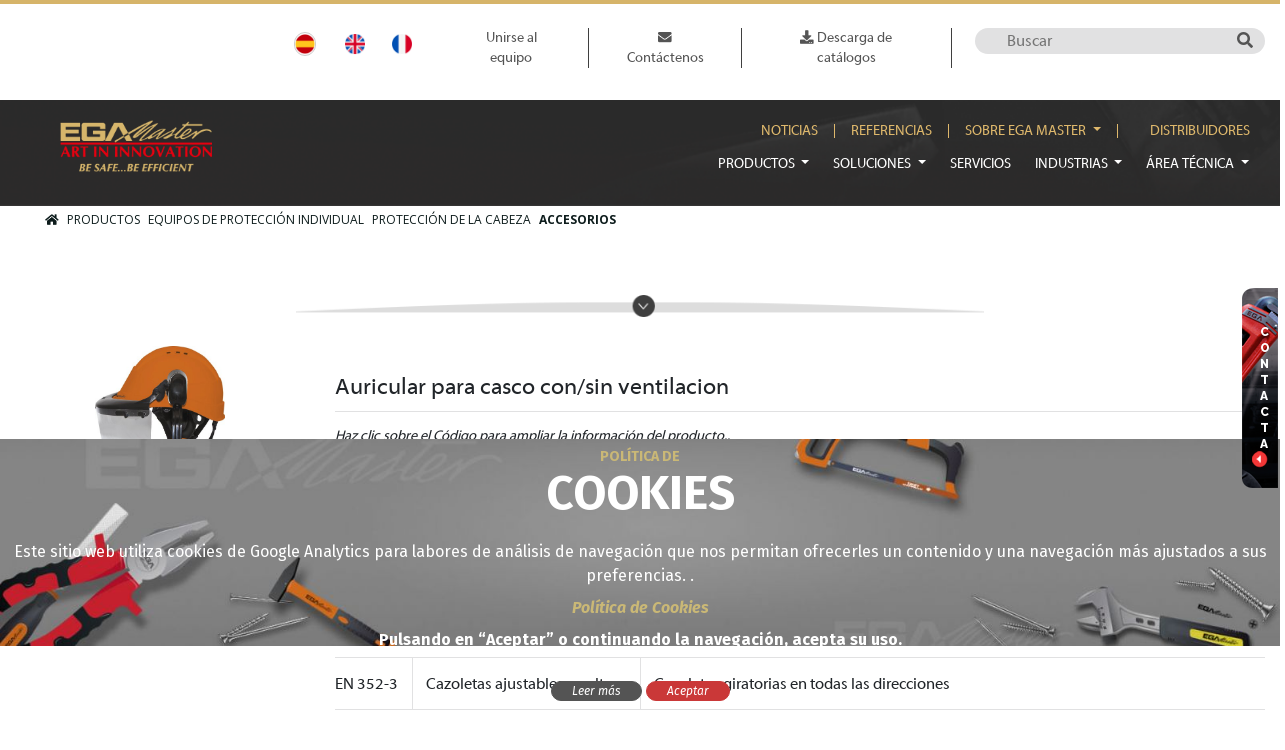

--- FILE ---
content_type: text/html; charset=UTF-8
request_url: https://www.egamaster.com/es/productos/nodo/2845/tabla/all
body_size: 34908
content:
<!DOCTYPE html>
<html xmlns="http://www.w3.org/1999/xhtml" lang="es">
<head >
    <meta content='width=device-width, initial-scale=1.0' name='viewport'>
        <!-- Global site tag (gtag.js) - Google Analytics -->
    <script async src="https://www.googletagmanager.com/gtag/js?id=G-HSZQLLCTJT"></script>

        <script>
        window.dataLayer = window.dataLayer || [];
        function gtag(){dataLayer.push(arguments);}
        gtag('js', new Date());
        gtag('config', 'G-HSZQLLCTJT');
    </script>
            <title>ACCESORIOS</title>
    <link rel="icon" type="image/x-icon" href="/uploads/media/logos/0001/01/943_logos_small_icon-ega-2-png.png"/><meta name="keywords" content="ACCESORIOS,herramienta industrial,herramienta de seguridad,premium" />
<meta name="description" content="Toda la informaci&oacute;n de ACCESORIOS" />
<meta name="robots" content="index, follow" />
<meta property="og:site_name" content="EgaMaster" />
<meta property="og:description" content="Toda la informaci&oacute;n de ACCESORIOS" />
<meta property="og:title" content="ACCESORIOS" />
<meta property="og:type" content="website" />
<meta http-equiv="Content-Type" content="text/html; charset=utf-8" />
<meta charset="UTF-8" />

        
        <link rel="alternate" href="/es/productos/nodo/2845/tabla/all" hreflang="es"/>
<link rel="alternate" href="/en/products/node/2845/table/all" hreflang="en"/>
<link rel="alternate" href="/fr/produits/noeud/2845/table/all" hreflang="fr"/>

                        <link rel="stylesheet" href="//www.egamaster.com/css/custom_2.css?v=20250428090440">
                                                            <link rel="stylesheet" href="https://use.fontawesome.com/releases/v5.0.13/css/all.css" integrity="sha384-DNOHZ68U8hZfKXOrtjWvjxusGo9WQnrNx2sqG0tfsghAvtVlRW3tvkXWZh58N9jp" crossorigin="anonymous">        <script>
            var functionsOnLoad = new Array();
            var locale = 'es';
            var currency = '€';
            var productSource = 'pim';
            var user = {username: '', discr: ''};
        </script>
        </head>
<body class="products-node-table  ">
    <div id="loading" class="loading d-none"><span class="spinner"></span></div>
    <div id="app">
            <header class="header-layout">
                    
<div id="cms-block-137" data-cms-page=1
     data-cms-template="nd/block/block_container"     class=" cms-container cms-container-root container container-special pt-4 pb-4">
                                                    <div class="cms-container-secondary row text-center justify-content-end">
                                        
<div id="cms-block-403" data-cms-page=1
     data-cms-template="language"     class="cms-block cms-block-language cms-block-element d-lg-flex justify-content-end pt-1 col-12 col-sm-5 col-md-3 col-lg-2 col-xl-2">
                                            
                    <a href="/es/productos/nodo/2845/tabla/all" class="active" data-lang="ES">ES</a>
                    <a href="/en/products/node/2845/table/all" class="" data-lang="EN">EN</a>
                    <a href="/fr/produits/noeud/2845/table/all" class="" data-lang="FR">FR</a>
    </div>

                                
<div id="cms-block-404" data-cms-page=1
     data-cms-template="menu"     class="cms-block cms-block-menu cms-block-element menu-top d-lg-flex justify-content-end p-2 pt-lg-0 col-12 col-sm-7 col-md-6 col-lg-6 col-xl-5">
                                                                                                    <ul      class="navbar-nav">
                        
        
        
                                    
                                
        <li
                 class="nav-item "
            >                    
    
    <a href="/es/unirse-al-equipo"      class="nav-link">
                                        
                
                Unirse al equipo
    
    </a>

                                        
        </li>
    
                                            
                                
        <li
                 class="nav-item"
            >                    
    
    <a href="/es/datos-de-contacto"      class="nav-link">
                                        
                
                    <i class="fas fa-envelope text-primary"></i>
                Contáctenos
    
    </a>

                                        
        </li>
    
                                            
                                
        <li
                 class="nav-item "
            >                    
    
    <a href="/es/descarga-de-catalogos"      class="nav-link">
                                        
                
                    <i class="fas fa-download text-primary"></i>
                Descarga de catálogos
    
    </a>

                                        
        </li>
    
            
            
        </ul>
    
    </div>

                                
<div id="cms-block-405" data-cms-page=1
     data-cms-template="product_search"     class="cms-block cms-block-product-search cms-block-element text-right mt-sm-3 mt-md-0 col-6 col-sm-6 col-md-3 col-lg-3 col-xl-3">
                                            <form id="product-search-405" method="get"  style="display:inline"
          action="https://www.egamaster.com/es/productos/busqueda">
        <input title="" type="text" name="q" value="" placeholder="Buscar">
        <input type="hidden" name="search-token" value="wePtht7FUqzbXJB8CDzUZidBzifTMEVI-ywBBIOE-8c"/>
        <button type="submit" class="btn-search">
            <i class="fas fa-search"></i>
                    </button>
    </form>
</div>

                                    </div>
    </div>

                <div class="cms-container cms-container-root header-top-wrapper row">
                                            </div>
    
                    
<div id="cms-block-138" data-cms-page=1
     data-cms-template="nd/block/block_container"     class=" cms-container cms-container-root container-fluid fondo-header">
                                                    <div class="cms-container-secondary container">
                                        
<div id="cms-block-861" data-cms-page=1
     data-cms-template="nd/block/block_container"     class=" cms-container container d-flex">
                                                                        
<div id="cms-block-4417" data-cms-page=1
     data-cms-template="logo"     class="cms-block cms-block-logo cms-block-element pt-3 pb-3 col-9 col-sm-3 col-md-3 col-lg-2 col-xl-2">
                                            <div class="logo">
        <a class="navbar-brand" href="/es">
            
    <img alt="" title="" src="/uploads/media/logos/0001/01/941_logos_medium_f95d9d6bc9cbb983eca7c99b2509739c13041676-png.png" width="207" height="72" srcset="/uploads/media/logos/0001/01/941_logos_small_f95d9d6bc9cbb983eca7c99b2509739c13041676-png.png 200w, /uploads/media/logos/0001/01/941_logos_medium_f95d9d6bc9cbb983eca7c99b2509739c13041676-png.png 640w, /uploads/media/logos/0001/01/941_logos_large_f95d9d6bc9cbb983eca7c99b2509739c13041676-png.png 1024w, /uploads/media/logos/0001/01/29781e388ecc6a600e2b2c2fc887dc270d4e05bc.png 207w" sizes="(max-width: 207px) 100vw, 207px" class="img-fluid"  />
        </a>
    </div>
</div>

                                
<div id="cms-block-427" data-cms-page=1
     data-cms-template="nd/block/block_container"     class=" cms-container col-1 col-sm-1 col-md-9 col-lg-10 col-xl-10 justify-content-end pr-0">
                                                    <div class="cms-container-secondary row pr-0">
                                        
<div id="cms-block-425" data-cms-page=1
     data-cms-template="menu"     class="cms-block cms-block-menu cms-block-element menu-secundario offset-md-5 offset-lg-5 offset-xl-5 d-lg-flex justify-content-end pt-4 pr-0 col-12 col-sm-12 col-md-7 col-lg-7 col-xl-7">
                                                                                                    <ul      class="navbar-nav">
                        
        
        
                                    
                                
        <li
                 class="nav-item "
            >                    
    
    <a href="/es/noticias"      class="nav-link">
                                        
                
                Noticias
    
    </a>

                                        
        </li>
    
                                            
                                
        <li
                 class="nav-item"
            >                    
    
    <a href="/es/referencias"      class="nav-link">
                                        
                
                Referencias
    
    </a>

                                        
        </li>
    
                                            
                                                    
        <li
                 class="nav-item dropdown"
            >                    
    
    <a href="#"      class="nav-link dropdown-toggle" data-toggle="dropdown" aria-haspopup="true" aria-expanded="false">
                                        
                
                Sobre EGA Master
    
    </a>

                                                        <ul      class="dropdown-menu">
                        
        
        
                                    
                                
        <li
                 class=""
            >                    
    
    <a href="/es/quienes-somos"      class="dropdown-item">
                        
                Quiénes Somos
    
    </a>

                                        
        </li>
    
                                            
                                
        <li
                 class=""
            >                    
    
    <a href="/es/certificados"      class="dropdown-item">
                        
                Certificados
    
    </a>

                                        
        </li>
    
                                            
                                
        <li
                 class=""
            >                    
    
    <a href="/es/galardones"      class="dropdown-item">
                        
                Galardones
    
    </a>

                                        
        </li>
    
                                            
                                
        <li
                 class=""
            >                    
    
    <a href="/es/responsabilidad-social-corporativa"      class="dropdown-item">
                        
                Responsabilidad Social Corporativa
    
    </a>

                                        
        </li>
    
                                            
                                
        <li
                 class=""
            >                    
    
    <a href="/es/material-grafico"      class="dropdown-item">
                        
                Material gráfico
    
    </a>

                                        
        </li>
    
                                            
                                
        <li
                 class=""
            >                    
    
    <a href="/es/condiciones-generales-de-venta"      class="dropdown-item">
                        
                Condiciones generales de venta
    
    </a>

                                        
        </li>
    
                                            
                                
        <li
                 class=""
            >                    
    
    <a href="/es/proyectos-5s"      class="dropdown-item">
                        
                Proyectos 5S
    
    </a>

                                        
        </li>
    
            
            
        </ul>
    
        </li>
    
                                            
                                
        <li
                 class="nav-item "
            >                    
    
    <a href="/es/distribuidores"      class="nav-link">
                                        
                
                Distribuidores
    
    </a>

                                        
        </li>
    
            
            
        </ul>
    
    </div>

                                
<div id="cms-block-423" data-cms-page=1
     data-cms-template="menu_with_navbar"     class="cms-block cms-block-menu cms-block-element menu-principal  pt-3 offset-md-11 offset-xl-2 offset-lg-2 d-lg-flex justify-content-end pr-0 col-1 col-sm-1 col-md-1 col-lg-10 col-xl-10">
                                                                        <nav class="navbar navbar-expand-lg navbar-light text-white text-uppercase pr-0">
            <button class="navbar-toggler" type="button" data-toggle="collapse"
                    data-target="#navbarNavDropdown-423" aria-controls="navbarNavDropdown-423"
                    aria-expanded="false" aria-label="Toggle navigation">
                <span class="navbar-toggler-icon"></span>
            </button>
            <div class="collapse navbar-collapse" id="navbarNavDropdown-423">
                                                    <ul      class="navbar-nav">
                        
        
        
                                    
                                                    
        <li
                 class="nav-item dropdown "
            >                    
    
    <a href="/es/productos"      class="nav-link dropdown-toggle" data-toggle="dropdown" aria-haspopup="true" aria-expanded="false">
                                        
                
                Productos
    
    </a>

                                                        <div class="mega-menu-v2 dropdown-menu">
            <div class="background-mega-menu row">
                <div class="col-3 main-nav">
                                                    
        
        
                        
                                    
                
                                <div
                
            class="item"
                        data-collection-id="1"
            data-collection-name="Soluciones de control de herramientas"
            data-collection-slug="soluciones-de-control-de-herramientas"
            data-slug="sistema-de-control-de-herramientas"
            >                    
    
    <a href="/es/productos/categoria/sistema-de-control-de-herramientas"      class="dropdown-item dropdown-toggle">
                        
                SISTEMA DE CONTROL DE HERRAMIENTAS
    
    </a>
        </div>
            
                        
                                    
                
                                <div
                
            class="item"
                        data-collection-id="1"
            data-collection-name="Soluciones de control de herramientas"
            data-collection-slug="soluciones-de-control-de-herramientas"
            data-slug="toolkits"
            >                    
    
    <a href="/es/productos/categoria/toolkits"      class="dropdown-item dropdown-toggle">
                        
                TOOLKITS
    
    </a>
        </div>
            
                        
                                    
                
                                <div
                
            class="item"
            >                    
    
    <a href="/es/productos/categoria/alicates-y-tenazas"      class="dropdown-item dropdown-toggle">
                        
                ALICATES Y TENAZAS
    
    </a>
        </div>
            
                        
                                    
                
                                <div
                
            class="item"
                        data-collection-id="2"
            data-collection-name="Herramienta industrial premium"
            data-collection-slug="herramienta-industrial-premium"
            data-slug="extractores"
            >                    
    
    <a href="/es/productos/categoria/extractores"      class="dropdown-item dropdown-toggle">
                        
                EXTRACTORES
    
    </a>
        </div>
            
                        
                                    
                
                                <div
                
            class="item"
                        data-collection-id="2"
            data-collection-name="Herramienta industrial premium"
            data-collection-slug="herramienta-industrial-premium"
            data-slug="destornilladores"
            >                    
    
    <a href="/es/productos/categoria/destornilladores"      class="dropdown-item dropdown-toggle">
                        
                DESTORNILLADORES
    
    </a>
        </div>
            
                        
                                    
                
                                <div
                
            class="item"
                        data-collection-id="2"
            data-collection-name="Herramienta industrial premium"
            data-collection-slug="herramienta-industrial-premium"
            data-slug="puntas-de-destornillador"
            >                    
    
    <a href="/es/productos/categoria/puntas-de-destornillador"      class="dropdown-item dropdown-toggle">
                        
                PUNTAS DE DESTORNILLADOR
    
    </a>
        </div>
            
                        
                                    
                
                                <div
                
            class="item"
                        data-collection-id="2"
            data-collection-name="Herramienta industrial premium"
            data-collection-slug="herramienta-industrial-premium"
            data-slug="llaves-ajustables"
            >                    
    
    <a href="/es/productos/categoria/llaves-ajustables"      class="dropdown-item dropdown-toggle">
                        
                LLAVES AJUSTABLES
    
    </a>
        </div>
            
                        
                                    
                
                                <div
                
            class="item"
                        data-collection-id="2"
            data-collection-name="Herramienta industrial premium"
            data-collection-slug="herramienta-industrial-premium"
            data-slug="llaves"
            >                    
    
    <a href="/es/productos/categoria/llaves"      class="dropdown-item dropdown-toggle">
                        
                LLAVES
    
    </a>
        </div>
            
                        
                                    
                
                                <div
                
            class="item"
                        data-collection-id="2"
            data-collection-name="Herramienta industrial premium"
            data-collection-slug="herramienta-industrial-premium"
            data-slug="llaves-de-vaso"
            >                    
    
    <a href="/es/productos/categoria/llaves-de-vaso"      class="dropdown-item dropdown-toggle">
                        
                LLAVES DE VASO
    
    </a>
        </div>
            
                        
                                    
                
                                <div
                
            class="item"
                        data-collection-id="2"
            data-collection-name="Herramienta industrial premium"
            data-collection-slug="herramienta-industrial-premium"
            data-slug="apriete-controlado"
            >                    
    
    <a href="/es/productos/categoria/apriete-controlado"      class="dropdown-item dropdown-toggle">
                        
                APRIETE CONTROLADO
    
    </a>
        </div>
            
                        
                                    
                
                                <div
                
            class="item"
                        data-collection-id="2"
            data-collection-name="Herramienta industrial premium"
            data-collection-slug="herramienta-industrial-premium"
            data-slug="herramienta-hidraulica"
            >                    
    
    <a href="/es/productos/categoria/herramienta-hidraulica"      class="dropdown-item dropdown-toggle">
                        
                herramienta hidráulica
    
    </a>
        </div>
            
                        
                                    
                
                                <div
                
            class="item"
                        data-collection-id="2"
            data-collection-name="Herramienta industrial premium"
            data-collection-slug="herramienta-industrial-premium"
            data-slug="herramienta-neumatica"
            >                    
    
    <a href="/es/productos/categoria/herramienta-neumatica"      class="dropdown-item dropdown-toggle">
                        
                HERRAMIENTA NEUMÁTICA
    
    </a>
        </div>
            
                        
                                    
                
                                <div
                
            class="item"
            >                    
    
    <a href="/es/productos/categoria/herramienta-electroportatil"      class="dropdown-item dropdown-toggle">
                        
                HERRAMIENTA ELECTROPORTÁTIL
    
    </a>
        </div>
            
                        
                                    
                
                                <div
                
            class="item"
                        data-collection-id="2"
            data-collection-name="Herramienta industrial premium"
            data-collection-slug="herramienta-industrial-premium"
            data-slug="corte"
            >                    
    
    <a href="/es/productos/categoria/corte"      class="dropdown-item dropdown-toggle">
                        
                CORTE
    
    </a>
        </div>
            
                        
                                    
                
                                <div
                
            class="item"
                        data-collection-id="2"
            data-collection-name="Herramienta industrial premium"
            data-collection-slug="herramienta-industrial-premium"
            data-slug="limas-escofinas-botadores-y-granetes"
            >                    
    
    <a href="/es/productos/categoria/limas-escofinas-botadores-y-granetes"      class="dropdown-item dropdown-toggle">
                        
                LIMAS, ESCOFINAS, BOTADORES Y GRANETES
    
    </a>
        </div>
            
                        
                                    
                
                                <div
                
            class="item"
                        data-collection-id="2"
            data-collection-name="Herramienta industrial premium"
            data-collection-slug="herramienta-industrial-premium"
            data-slug="herramientas-para-automocion"
            >                    
    
    <a href="/es/productos/categoria/herramientas-para-automocion"      class="dropdown-item dropdown-toggle">
                        
                HERRAMIENTAS PARA AUTOMOCIÓN
    
    </a>
        </div>
            
                        
                                    
                
                                <div
                
            class="item"
                        data-collection-id="2"
            data-collection-name="Herramienta industrial premium"
            data-collection-slug="herramienta-industrial-premium"
            data-slug="machos-y-cojinetes"
            >                    
    
    <a href="/es/productos/categoria/machos-y-cojinetes"      class="dropdown-item dropdown-toggle">
                        
                MACHOS Y COJINETES
    
    </a>
        </div>
            
                        
                                    
                
                                <div
                
            class="item"
                        data-collection-id="3"
            data-collection-name="Herramienta y maquinaria para tubo"
            data-collection-slug="herramienta-y-maquinaria-para-tubo"
            data-slug="herramienta-para-tubo"
            >                    
    
    <a href="/es/productos/categoria/herramienta-para-tubo"      class="dropdown-item dropdown-toggle">
                        
                HERRAMIENTA PARA TUBO
    
    </a>
        </div>
            
                        
                                    
                
                                <div
                
            class="item"
                        data-collection-id="3"
            data-collection-name="Herramienta y maquinaria para tubo"
            data-collection-slug="herramienta-y-maquinaria-para-tubo"
            data-slug="herramienta-para-inox"
            >                    
    
    <a href="/es/productos/categoria/herramienta-para-inox"      class="dropdown-item dropdown-toggle">
                        
                HERRAMIENTA PARA INOX
    
    </a>
        </div>
            
                        
                                    
                
                                <div
                
            class="item"
                        data-collection-id="3"
            data-collection-name="Herramienta y maquinaria para tubo"
            data-collection-slug="herramienta-y-maquinaria-para-tubo"
            data-slug="maquinas-para-tubo"
            >                    
    
    <a href="/es/productos/categoria/maquinas-para-tubo"      class="dropdown-item dropdown-toggle">
                        
                MÁQUINAS PARA TUBO
    
    </a>
        </div>
            
                        
                                    
                
                                <div
                
            class="item"
                        data-collection-id="3"
            data-collection-name="Herramienta y maquinaria para tubo"
            data-collection-slug="herramienta-y-maquinaria-para-tubo"
            data-slug="inspeccion-y-desatascadores"
            >                    
    
    <a href="/es/productos/categoria/inspeccion-y-desatascadores"      class="dropdown-item dropdown-toggle">
                        
                INSPECCIÓN Y DESATASCADORES
    
    </a>
        </div>
            
                        
                                    
                
                                <div
                
            class="item"
                        data-collection-id="3"
            data-collection-name="Herramienta y maquinaria para tubo"
            data-collection-slug="herramienta-y-maquinaria-para-tubo"
            data-slug="herramienta-para-cobre"
            >                    
    
    <a href="/es/productos/categoria/herramienta-para-cobre"      class="dropdown-item dropdown-toggle">
                        
                HERRAMIENTA PARA COBRE
    
    </a>
        </div>
            
                        
                                    
                
                                <div
                
            class="item"
                        data-collection-id="3"
            data-collection-name="Herramienta y maquinaria para tubo"
            data-collection-slug="herramienta-y-maquinaria-para-tubo"
            data-slug="herramienta-para-plastico"
            >                    
    
    <a href="/es/productos/categoria/herramienta-para-plastico"      class="dropdown-item dropdown-toggle">
                        
                HERRAMIENTA PARA PLÁSTICO
    
    </a>
        </div>
            
                        
                                    
                
                                <div
                
            class="item"
                        data-collection-id="2"
            data-collection-name="Herramienta industrial premium"
            data-collection-slug="herramienta-industrial-premium"
            data-slug="herramienta-para-madera"
            >                    
    
    <a href="/es/productos/categoria/herramienta-para-madera"      class="dropdown-item dropdown-toggle">
                        
                HERRAMIENTA PARA MADERA
    
    </a>
        </div>
            
                        
                                    
                
                                <div
                
            class="item"
                        data-collection-id="2"
            data-collection-name="Herramienta industrial premium"
            data-collection-slug="herramienta-industrial-premium"
            data-slug="martillos"
            >                    
    
    <a href="/es/productos/categoria/martillos"      class="dropdown-item dropdown-toggle">
                        
                MARTILLOS
    
    </a>
        </div>
            
                        
                                    
                
                                <div
                
            class="item"
                        data-collection-id="2"
            data-collection-name="Herramienta industrial premium"
            data-collection-slug="herramienta-industrial-premium"
            data-slug="construccion"
            >                    
    
    <a href="/es/productos/categoria/construccion"      class="dropdown-item dropdown-toggle">
                        
                CONSTRUCCIÓN
    
    </a>
        </div>
            
                        
                                    
                
                                <div
                
            class="item"
                        data-collection-id="2"
            data-collection-name="Herramienta industrial premium"
            data-collection-slug="herramienta-industrial-premium"
            data-slug="medicion-y-deteccion"
            >                    
    
    <a href="/es/productos/categoria/medicion-y-deteccion"      class="dropdown-item dropdown-toggle">
                        
                MEDICIÓN Y DETECCIÓN
    
    </a>
        </div>
            
                        
                                    
                
                                <div
                
            class="item"
                        data-collection-id="2"
            data-collection-name="Herramienta industrial premium"
            data-collection-slug="herramienta-industrial-premium"
            data-slug="iluminacion"
            >                    
    
    <a href="/es/productos/categoria/iluminacion"      class="dropdown-item dropdown-toggle">
                        
                ILUMINACIÓN
    
    </a>
        </div>
            
                        
                                    
                
                                <div
                
            class="item"
            >                    
    
    <a href="/es/productos/categoria/sistemas-de-elevacion"      class="dropdown-item dropdown-toggle">
                        
                SISTEMAS DE ELEVACIÓN
    
    </a>
        </div>
            
                        
                                    
                
                                <div
                
            class="item"
            >                    
    
    <a href="/es/productos/categoria/escaleras"      class="dropdown-item dropdown-toggle">
                        
                ESCALERAS
    
    </a>
        </div>
            
                        
                                    
                
                                <div
                
            class="item"
                        data-collection-id="2"
            data-collection-name="Herramienta industrial premium"
            data-collection-slug="herramienta-industrial-premium"
            data-slug="articulos-electronicos"
            >                    
    
    <a href="/es/productos/categoria/articulos-electronicos"      class="dropdown-item dropdown-toggle">
                        
                ARTÍCULOS ELECTRÓNICOS
    
    </a>
        </div>
            
                        
                                    
                
                                <div
                
            class="item"
                        data-collection-id="2"
            data-collection-name="Herramienta industrial premium"
            data-collection-slug="herramienta-industrial-premium"
            data-slug="electricidad"
            >                    
    
    <a href="/es/productos/categoria/electricidad"      class="dropdown-item dropdown-toggle">
                        
                ELECTRICIDAD
    
    </a>
        </div>
            
                        
                                    
                
                                <div
                
            class="item"
                        data-collection-id="4"
            data-collection-name="Herramienta de seguridad"
            data-collection-slug="herramienta-de-seguridad"
            data-slug="1000v"
            >                    
    
    <a href="/es/productos/categoria/1000v"      class="dropdown-item dropdown-toggle">
                        
                1000V
    
    </a>
        </div>
            
                        
                                    
                
                                <div
                
            class="item"
                        data-collection-id="4"
            data-collection-name="Herramienta de seguridad"
            data-collection-slug="herramienta-de-seguridad"
            data-slug="esd-antiestatica"
            >                    
    
    <a href="/es/productos/categoria/esd-antiestatica"      class="dropdown-item dropdown-toggle">
                        
                ESD ANTIESTÁTICA
    
    </a>
        </div>
            
                        
                                    
                
                                <div
                
            class="item"
                        data-collection-id="4"
            data-collection-name="Herramienta de seguridad"
            data-collection-slug="herramienta-de-seguridad"
            data-slug="herramientas-anti-caida-antidrop"
            >                    
    
    <a href="/es/productos/categoria/herramientas-anti-caida-antidrop"      class="dropdown-item dropdown-toggle">
                        
                HERRAMIENTAS ANTI-CAÍDA ANTIDROP
    
    </a>
        </div>
            
                        
                                    
                
                                <div
                
            class="item"
                        data-collection-id="4"
            data-collection-name="Herramienta de seguridad"
            data-collection-slug="herramienta-de-seguridad"
            data-slug="antichispa-aislada-1000v"
            >                    
    
    <a href="/es/productos/categoria/antichispa-aislada-1000v"      class="dropdown-item dropdown-toggle">
                        
                antichispa aislada 1000V
    
    </a>
        </div>
            
                        
                                    
                
                                <div
                
            class="item"
                        data-collection-id="4"
            data-collection-name="Herramienta de seguridad"
            data-collection-slug="herramienta-de-seguridad"
            data-slug="antichispa"
            >                    
    
    <a href="/es/productos/categoria/antichispa"      class="dropdown-item dropdown-toggle">
                        
                ANTICHISPA
    
    </a>
        </div>
            
                        
                                    
                
                                <div
                
            class="item"
                        data-collection-id="4"
            data-collection-name="Herramienta de seguridad"
            data-collection-slug="herramienta-de-seguridad"
            data-slug="seguridad-intrinseca"
            >                    
    
    <a href="/es/productos/categoria/seguridad-intrinseca"      class="dropdown-item dropdown-toggle">
                        
                SEGURIDAD INTRÍNSECA
    
    </a>
        </div>
            
                        
                                    
                
                                <div
                
            class="item"
                        data-collection-id="4"
            data-collection-name="Herramienta de seguridad"
            data-collection-slug="herramienta-de-seguridad"
            data-slug="uso-subacuatico"
            >                    
    
    <a href="/es/productos/categoria/uso-subacuatico"      class="dropdown-item dropdown-toggle">
                        
                USO SUBACUÁTICO
    
    </a>
        </div>
            
                        
                                    
                
                                <div
                
            class="item"
                        data-collection-id="4"
            data-collection-name="Herramienta de seguridad"
            data-collection-slug="herramienta-de-seguridad"
            data-slug="anti-magnetica-de-titanio"
            >                    
    
    <a href="/es/productos/categoria/anti-magnetica-de-titanio"      class="dropdown-item dropdown-toggle">
                        
                ANTI-MAGNÉTICA DE TITANIO
    
    </a>
        </div>
            
                        
                                    
                
                                <div
                
            class="item"
            >                    
    
    <a href="/es/productos/categoria/herramienta-inox"      class="dropdown-item dropdown-toggle">
                        
                HERRAMIENTA INOX
    
    </a>
        </div>
            
                        
                                    
                
                                <div
                
            class="item"
                        data-collection-id="4"
            data-collection-name="Herramienta de seguridad"
            data-collection-slug="herramienta-de-seguridad"
            data-slug="equipos-de-proteccion-individual"
            >                    
    
    <a href="/es/productos/categoria/equipos-de-proteccion-individual"      class="dropdown-item dropdown-toggle">
                        
                EQUIPOS DE PROTECCIÓN INDIVIDUAL
    
    </a>
        </div>
            
                        
                                    
                
                                <div
                
            class="item"
            >                    
    
    <a href="/es/productos/categoria/articulos-promocionales"      class="dropdown-item dropdown-toggle">
                        
                ARTÍCULOS PROMOCIONALES
    
    </a>
        </div>
            
    
            
                </div>
                <div class="col-9 children-items">
                    <div id="main-nav-title">
                        <h3></h3>
                        <div class="goto-link">
                            <a href="" target="_self">Ver todo</a>
                        </div>
                        <div class="more-info"></div>
                    </div>
                                                
        
        
            <div class="item" data-parent-name="SISTEMA DE CONTROL DE HERRAMIENTAS">
                                <ul      class="menu_level_2">
                        
        
        
                                    
                                
        <li
                 class=" "
            >                    
    
    <a href="/es/productos/categoria/sistema-de-control-de-herramientas/armarios-carros-de-herramientas-tcs"      class="dropdown-item">
                        
                ARMARIOS-CARROS DE HERRAMIENTAS TCS
    
    </a>

                                        
        </li>
    
            
            
        </ul>
    
        </div>
            <div class="item" data-parent-name="TOOLKITS">
                                <ul      class="menu_level_2">
                        
        
        
                                    
                                
        <li
                 class=""
            >                    
    
    <a href="/es/productos/categoria/toolkits/juegos-universales"      class="dropdown-item">
                        
                JUEGOS UNIVERSALES
    
    </a>

                                        
        </li>
    
                                            
                                
        <li
                 class=""
            >                    
    
    <a href="/es/productos/categoria/toolkits/juegos-mantenimiento-industrial"      class="dropdown-item">
                        
                JUEGOS MANTENIMIENTO INDUSTRIAL
    
    </a>

                                        
        </li>
    
                                            
                                
        <li
                 class=""
            >                    
    
    <a href="/es/productos/categoria/toolkits/juego-aeronautica"      class="dropdown-item">
                        
                JUEGO AERONÁUTICA
    
    </a>

                                        
        </li>
    
                                            
                                
        <li
                 class=""
            >                    
    
    <a href="/es/productos/categoria/toolkits/juegos-automocion"      class="dropdown-item">
                        
                JUEGOS AUTOMOCIÓN
    
    </a>

                                        
        </li>
    
                                            
                                
        <li
                 class=""
            >                    
    
    <a href="/es/productos/categoria/toolkits/set-de-mantenimiento-de-coche-electrico-hibrido"      class="dropdown-item">
                        
                SET DE MANTENIMIENTO DE COCHE ELÉCTRICO / HÍBRIDO
    
    </a>

                                        
        </li>
    
                                            
                                
        <li
                 class=""
            >                    
    
    <a href="/es/productos/categoria/toolkits/juegos-mecanica"      class="dropdown-item">
                        
                JUEGOS MECÁNICA
    
    </a>

                                        
        </li>
    
                                            
                                
        <li
                 class=""
            >                    
    
    <a href="/es/productos/categoria/toolkits/juegos-fontaneria-y-aire-acondicionado"      class="dropdown-item">
                        
                JUEGOS FONTANERÍA Y AIRE ACONDICIONADO
    
    </a>

                                        
        </li>
    
                                            
                                
        <li
                 class=""
            >                    
    
    <a href="/es/productos/categoria/toolkits/juegos-electricidad"      class="dropdown-item">
                        
                JUEGOS ELECTRICIDAD
    
    </a>

                                        
        </li>
    
                                            
                                
        <li
                 class=""
            >                    
    
    <a href="/es/productos/categoria/toolkits/juegos-energia-eolica"      class="dropdown-item">
                        
                JUEGOS ENERGÍA EÓLICA
    
    </a>

                                        
        </li>
    
                                            
                                
        <li
                 class=""
            >                    
    
    <a href="/es/productos/categoria/toolkits/electromecanica"      class="dropdown-item">
                        
                ELECTROMECÁNICA
    
    </a>

                                        
        </li>
    
                                            
                                
        <li
                 class=""
            >                    
    
    <a href="/es/productos/categoria/toolkits/mantenimiento-de-edificios"      class="dropdown-item">
                        
                MANTENIMIENTO DE EDIFICIOS
    
    </a>

                                        
        </li>
    
                                            
                                
        <li
                 class=""
            >                    
    
    <a href="/es/productos/categoria/toolkits/juegos-profesionales-de-mecanica"      class="dropdown-item">
                        
                JUEGOS PROFESIONALES DE MECÁNICA
    
    </a>

                                        
        </li>
    
                                            
                                
        <li
                 class=""
            >                    
    
    <a href="/es/productos/categoria/toolkits/juegos-profesionales-de-fontaneria"      class="dropdown-item">
                        
                JUEGOS PROFESIONALES DE FONTANERÍA
    
    </a>

                                        
        </li>
    
                                            
                                
        <li
                 class=""
            >                    
    
    <a href="/es/productos/categoria/toolkits/juegos-profesionales-de-electricidad"      class="dropdown-item">
                        
                JUEGOS PROFESIONALES DE ELECTRICIDAD
    
    </a>

                                        
        </li>
    
                                            
                                
        <li
                 class=""
            >                    
    
    <a href="/es/productos/categoria/toolkits/bandejas"      class="dropdown-item">
                        
                BANDEJAS
    
    </a>

                                        
        </li>
    
                                            
                                
        <li
                 class=""
            >                    
    
    <a href="/es/productos/categoria/toolkits/mobiliario-industrial-modular"      class="dropdown-item">
                        
                MOBILIARIO INDUSTRIAL MODULAR
    
    </a>

                                        
        </li>
    
                                            
                                
        <li
                 class=""
            >                    
    
    <a href="/es/productos/categoria/toolkits/armarios-de-pared"      class="dropdown-item">
                        
                ARMARIOS DE PARED
    
    </a>

                                        
        </li>
    
                                            
                                
        <li
                 class=""
            >                    
    
    <a href="/es/productos/categoria/toolkits/armario-alto"      class="dropdown-item">
                        
                ARMARIO ALTO
    
    </a>

                                        
        </li>
    
                                            
                                
        <li
                 class=""
            >                    
    
    <a href="/es/productos/categoria/toolkits/panel-expositor"      class="dropdown-item">
                        
                PANEL EXPOSITOR
    
    </a>

                                        
        </li>
    
                                            
                                
        <li
                 class=""
            >                    
    
    <a href="/es/productos/categoria/toolkits/mesas-de-trabajo"      class="dropdown-item">
                        
                MESAS DE TRABAJO
    
    </a>

                                        
        </li>
    
                                            
                                
        <li
                 class=""
            >                    
    
    <a href="/es/productos/categoria/toolkits/mesas-de-trabajo-con-panel-vertical"      class="dropdown-item">
                        
                MESAS DE TRABAJO CON PANEL VERTICAL
    
    </a>

                                        
        </li>
    
                                            
                                
        <li
                 class=""
            >                    
    
    <a href="/es/productos/categoria/toolkits/mesas-de-trabajo-con-ruedas"      class="dropdown-item">
                        
                MESAS DE TRABAJO CON RUEDAS
    
    </a>

                                        
        </li>
    
                                            
                                
        <li
                 class=""
            >                    
    
    <a href="/es/productos/categoria/toolkits/armarios-carros-de-herramientas-100-inox"      class="dropdown-item">
                        
                ARMARIOS-CARROS DE HERRAMIENTAS 100% INOX
    
    </a>

                                        
        </li>
    
                                            
                                
        <li
                 class=""
            >                    
    
    <a href="/es/productos/categoria/toolkits/armarios-carros-de-herramientas-de-superficies-inox"      class="dropdown-item">
                        
                ARMARIOS-CARROS DE HERRAMIENTAS DE SUPERFICIES INOX*
    
    </a>

                                        
        </li>
    
                                            
                                
        <li
                 class=""
            >                    
    
    <a href="/es/productos/categoria/toolkits/armarios-carros-de-herramientas"      class="dropdown-item">
                        
                ARMARIOS-CARROS DE HERRAMIENTAS
    
    </a>

                                        
        </li>
    
                                            
                                
        <li
                 class=""
            >                    
    
    <a href="/es/productos/categoria/toolkits/rueda-motorizada"      class="dropdown-item">
                        
                RUEDA MOTORIZADA
    
    </a>

                                        
        </li>
    
                                            
                                
        <li
                 class=""
            >                    
    
    <a href="/es/productos/categoria/toolkits/estanterias-moviles-con-mensulas"      class="dropdown-item">
                        
                ESTANTERIAS MÓVILES CON MÉNSULAS
    
    </a>

                                        
        </li>
    
                                            
                                
        <li
                 class=""
            >                    
    
    <a href="/es/productos/categoria/toolkits/arcones-y-cofres"      class="dropdown-item">
                        
                ARCONES Y COFRES
    
    </a>

                                        
        </li>
    
                                            
                                
        <li
                 class=""
            >                    
    
    <a href="/es/productos/categoria/toolkits/maletas-cajas-de-herramientas-y-accesorios"      class="dropdown-item">
                        
                MALETAS, CAJAS DE HERRAMIENTAS Y ACCESORIOS
    
    </a>

                                        
        </li>
    
                                            
                                
        <li
                 class=""
            >                    
    
    <a href="/es/productos/categoria/toolkits/bolsas-mochilas-y-chalecos"      class="dropdown-item">
                        
                BOLSAS, MOCHILAS y CHALECOS
    
    </a>

                                        
        </li>
    
            
            
        </ul>
    
        </div>
            <div class="item" data-parent-name="ALICATES Y TENAZAS">
                                <ul      class="menu_level_2">
                        
        
        
                                    
                                
        <li
                 class=""
            >                    
    
    <a href="/es/productos/categoria/alicates-y-tenazas/alicates"      class="dropdown-item">
                        
                ALICATES
    
    </a>

                                        
        </li>
    
                                            
                                
        <li
                 class=""
            >                    
    
    <a href="/es/productos/categoria/alicates-y-tenazas/tenazas"      class="dropdown-item">
                        
                TENAZAS
    
    </a>

                                        
        </li>
    
            
            
        </ul>
    
        </div>
            <div class="item" data-parent-name="EXTRACTORES">
                                <ul      class="menu_level_2">
                        
        
        
                                    
                                
        <li
                 class=""
            >                    
    
    <a href="/es/productos/categoria/extractores/extractor-3-garras-articuladas-2-posiciones"      class="dropdown-item">
                        
                EXTRACTOR 3 GARRAS ARTICULADAS 2 POSICIONES
    
    </a>

                                        
        </li>
    
                                            
                                
        <li
                 class=""
            >                    
    
    <a href="/es/productos/categoria/extractores/extractor-3-garras-articuladas-reversibles-2-posiciones"      class="dropdown-item">
                        
                EXTRACTOR 3 GARRAS ARTICULADAS REVERSIBLES 2 POSICIONES
    
    </a>

                                        
        </li>
    
                                            
                                
        <li
                 class=""
            >                    
    
    <a href="/es/productos/categoria/extractores/extractor-2-garras-articuladas-2-posiciones"      class="dropdown-item">
                        
                EXTRACTOR 2 GARRAS ARTICULADAS 2 POSICIONES
    
    </a>

                                        
        </li>
    
                                            
                                
        <li
                 class=""
            >                    
    
    <a href="/es/productos/categoria/extractores/extractor-2-garras-universal"      class="dropdown-item">
                        
                EXTRACTOR 2 GARRAS UNIVERSAL
    
    </a>

                                        
        </li>
    
                                            
                                
        <li
                 class=""
            >                    
    
    <a href="/es/productos/categoria/extractores/extractor-6-garras-universal"      class="dropdown-item">
                        
                EXTRACTOR 6 GARRAS UNIVERSAL
    
    </a>

                                        
        </li>
    
                                            
                                
        <li
                 class=""
            >                    
    
    <a href="/es/productos/categoria/extractores/extractor-4-garras-universal"      class="dropdown-item">
                        
                EXTRACTOR 4 GARRAS UNIVERSAL
    
    </a>

                                        
        </li>
    
                                            
                                
        <li
                 class=""
            >                    
    
    <a href="/es/productos/categoria/extractores/extractor-3-garras-universal"      class="dropdown-item">
                        
                EXTRACTOR 3 GARRAS UNIVERSAL
    
    </a>

                                        
        </li>
    
                                            
                                
        <li
                 class=""
            >                    
    
    <a href="/es/productos/categoria/extractores/extractor-3-garras"      class="dropdown-item">
                        
                EXTRACTOR 3 GARRAS
    
    </a>

                                        
        </li>
    
                                            
                                
        <li
                 class=""
            >                    
    
    <a href="/es/productos/categoria/extractores/extractor-2-garras"      class="dropdown-item">
                        
                EXTRACTOR 2 GARRAS
    
    </a>

                                        
        </li>
    
                                            
                                
        <li
                 class=""
            >                    
    
    <a href="/es/productos/categoria/extractores/extractor-3-garras-ligero"      class="dropdown-item">
                        
                EXTRACTOR 3 GARRAS LIGERO
    
    </a>

                                        
        </li>
    
                                            
                                
        <li
                 class=""
            >                    
    
    <a href="/es/productos/categoria/extractores/extractor-2-garras-ligero"      class="dropdown-item">
                        
                EXTRACTOR 2 GARRAS LIGERO
    
    </a>

                                        
        </li>
    
                                            
                                
        <li
                 class=""
            >                    
    
    <a href="/es/productos/categoria/extractores/extractor-de-rotulas"      class="dropdown-item">
                        
                EXTRACTOR DE RÓTULAS
    
    </a>

                                        
        </li>
    
                                            
                                
        <li
                 class=""
            >                    
    
    <a href="/es/productos/categoria/extractores/guillotina-para-rodamientos-y-poleas"      class="dropdown-item">
                        
                GUILLOTINA PARA RODAMIENTOS Y POLEAS
    
    </a>

                                        
        </li>
    
                                            
                                
        <li
                 class=""
            >                    
    
    <a href="/es/productos/categoria/extractores/set-extractor-de-guillotinas"      class="dropdown-item">
                        
                SET EXTRACTOR DE GUILLOTINAS
    
    </a>

                                        
        </li>
    
                                            
                                
        <li
                 class=""
            >                    
    
    <a href="/es/productos/categoria/extractores/extractores-hidraulicos"      class="dropdown-item">
                        
                EXTRACTORES HIDRAULICOS
    
    </a>

                                        
        </li>
    
            
            
        </ul>
    
        </div>
            <div class="item" data-parent-name="DESTORNILLADORES">
                                <ul      class="menu_level_2">
                        
        
        
                                    
                                
        <li
                 class=""
            >                    
    
    <a href="/es/productos/categoria/destornilladores/mastertork"      class="dropdown-item">
                        
                MASTERTORK
    
    </a>

                                        
        </li>
    
                                            
                                
        <li
                 class=""
            >                    
    
    <a href="/es/productos/categoria/destornilladores/t-mastertork"      class="dropdown-item">
                        
                T - MASTERTORK
    
    </a>

                                        
        </li>
    
                                            
                                
        <li
                 class=""
            >                    
    
    <a href="/es/productos/categoria/destornilladores/masterpunch-all-through"      class="dropdown-item">
                        
                MASTERPUNCH - ALL THROUGH
    
    </a>

                                        
        </li>
    
                                            
                                
        <li
                 class=""
            >                    
    
    <a href="/es/productos/categoria/destornilladores/rotork"      class="dropdown-item">
                        
                ROTORK
    
    </a>

                                        
        </li>
    
                                            
                                
        <li
                 class=""
            >                    
    
    <a href="/es/productos/categoria/destornilladores/accesorios"      class="dropdown-item">
                        
                ACCESORIOS
    
    </a>

                                        
        </li>
    
                                            
                                
        <li
                 class=""
            >                    
    
    <a href="/es/productos/categoria/destornilladores/microtronic"      class="dropdown-item">
                        
                MICROTRONIC
    
    </a>

                                        
        </li>
    
                                            
                                
        <li
                 class=""
            >                    
    
    <a href="/es/productos/categoria/destornilladores/descarga-electrostatica"      class="dropdown-item">
                        
                DESCARGA ELECTROSTÁTICA
    
    </a>

                                        
        </li>
    
                                            
                                
        <li
                 class=""
            >                    
    
    <a href="/es/productos/categoria/destornilladores/destornillador-acodado"      class="dropdown-item">
                        
                DESTORNILLADOR ACODADO
    
    </a>

                                        
        </li>
    
                                            
                                
        <li
                 class=""
            >                    
    
    <a href="/es/productos/categoria/destornilladores/expositores-y-sets"      class="dropdown-item">
                        
                EXPOSITORES  Y SETS
    
    </a>

                                        
        </li>
    
                                            
                                
        <li
                 class=""
            >                    
    
    <a href="/es/productos/categoria/destornilladores/buscapolos"      class="dropdown-item">
                        
                BUSCAPOLOS
    
    </a>

                                        
        </li>
    
                                            
                                
        <li
                 class=""
            >                    
    
    <a href="/es/productos/categoria/destornilladores/magnetizador-desmagnetizador"      class="dropdown-item">
                        
                MAGNETIZADOR-DESMAGNETIZADOR
    
    </a>

                                        
        </li>
    
                                            
                                
        <li
                 class=""
            >                    
    
    <a href="/es/productos/categoria/destornilladores/extractores-de-tornillos"      class="dropdown-item">
                        
                EXTRACTORES DE TORNILLOS
    
    </a>

                                        
        </li>
    
                                            
                                
        <li
                 class=""
            >                    
    
    <a href="/es/productos/categoria/destornilladores/ganchos"      class="dropdown-item">
                        
                GANCHOS
    
    </a>

                                        
        </li>
    
            
            
        </ul>
    
        </div>
            <div class="item" data-parent-name="PUNTAS DE DESTORNILLADOR">
                                <ul      class="menu_level_2">
                        
        
        
                                    
                                
        <li
                 class=""
            >                    
    
    <a href="/es/productos/categoria/puntas-de-destornillador/destornilladores-portapuntas"      class="dropdown-item">
                        
                DESTORNILLADORES PORTAPUNTAS
    
    </a>

                                        
        </li>
    
                                            
                                
        <li
                 class=""
            >                    
    
    <a href="/es/productos/categoria/puntas-de-destornillador/destornillador-dinamometrico"      class="dropdown-item">
                        
                DESTORNILLADOR DINAMOMÉTRICO
    
    </a>

                                        
        </li>
    
                                            
                                
        <li
                 class=""
            >                    
    
    <a href="/es/productos/categoria/puntas-de-destornillador/atornillador-electrico"      class="dropdown-item">
                        
                ATORNILLADOR ELÉCTRICO
    
    </a>

                                        
        </li>
    
                                            
                                
        <li
                 class=""
            >                    
    
    <a href="/es/productos/categoria/puntas-de-destornillador/carraca-para-puntas-hexagonales"      class="dropdown-item">
                        
                CARRACA PARA PUNTAS HEXAGONALES
    
    </a>

                                        
        </li>
    
                                            
                                
        <li
                 class=""
            >                    
    
    <a href="/es/productos/categoria/puntas-de-destornillador/llave-de-carraca-reversible-vasos-y-puntas"      class="dropdown-item">
                        
                LLAVE DE CARRACA REVERSIBLE (VASOS Y PUNTAS)
    
    </a>

                                        
        </li>
    
                                            
                                
        <li
                 class=""
            >                    
    
    <a href="/es/productos/categoria/puntas-de-destornillador/llave-de-carraca-reversible"      class="dropdown-item">
                        
                LLAVE DE CARRACA REVERSIBLE
    
    </a>

                                        
        </li>
    
                                            
                                
        <li
                 class=""
            >                    
    
    <a href="/es/productos/categoria/puntas-de-destornillador/adaptador-con-reten-de-bola"      class="dropdown-item">
                        
                ADAPTADOR CON RETÉN DE BOLA
    
    </a>

                                        
        </li>
    
                                            
                                
        <li
                 class=""
            >                    
    
    <a href="/es/productos/categoria/puntas-de-destornillador/punta-adaptadora-para-vasos-de-impacto"      class="dropdown-item">
                        
                PUNTA ADAPTADORA PARA VASOS DE IMPACTO
    
    </a>

                                        
        </li>
    
                                            
                                
        <li
                 class=""
            >                    
    
    <a href="/es/productos/categoria/puntas-de-destornillador/masterbit"      class="dropdown-item">
                        
                MASTERBIT
    
    </a>

                                        
        </li>
    
                                            
                                
        <li
                 class=""
            >                    
    
    <a href="/es/productos/categoria/puntas-de-destornillador/masterbit-torsion"      class="dropdown-item">
                        
                MASTERBIT TORSION
    
    </a>

                                        
        </li>
    
                                            
                                
        <li
                 class=""
            >                    
    
    <a href="/es/productos/categoria/puntas-de-destornillador/masterbit-non-slip"      class="dropdown-item">
                        
                MASTERBIT NON-SLIP
    
    </a>

                                        
        </li>
    
                                            
                                
        <li
                 class=""
            >                    
    
    <a href="/es/productos/categoria/puntas-de-destornillador/masterbit-tin"      class="dropdown-item">
                        
                MASTERBIT TIN
    
    </a>

                                        
        </li>
    
                                            
                                
        <li
                 class=""
            >                    
    
    <a href="/es/productos/categoria/puntas-de-destornillador/adaptadores-portapuntas-magneticos"      class="dropdown-item">
                        
                ADAPTADORES PORTAPUNTAS MAGNÉTICOS
    
    </a>

                                        
        </li>
    
                                            
                                
        <li
                 class=""
            >                    
    
    <a href="/es/productos/categoria/puntas-de-destornillador/set"      class="dropdown-item">
                        
                SET
    
    </a>

                                        
        </li>
    
                                            
                                
        <li
                 class=""
            >                    
    
    <a href="/es/productos/categoria/puntas-de-destornillador/expositores"      class="dropdown-item">
                        
                EXPOSITORES
    
    </a>

                                        
        </li>
    
                                            
                                
        <li
                 class=""
            >                    
    
    <a href="/es/productos/categoria/puntas-de-destornillador/destornillador-de-golpe"      class="dropdown-item">
                        
                DESTORNILLADOR DE GOLPE
    
    </a>

                                        
        </li>
    
                                            
                                
        <li
                 class=""
            >                    
    
    <a href="/es/productos/categoria/puntas-de-destornillador/masterbit-impact-5-16"      class="dropdown-item">
                        
                MASTERBIT IMPACT 5/16"
    
    </a>

                                        
        </li>
    
                                            
                                
        <li
                 class=""
            >                    
    
    <a href="/es/productos/categoria/puntas-de-destornillador/puntas-atornilladoras-con-vaso"      class="dropdown-item">
                        
                PUNTAS ATORNILLADORAS CON VASO
    
    </a>

                                        
        </li>
    
                                            
                                
        <li
                 class=""
            >                    
    
    <a href="/es/productos/categoria/puntas-de-destornillador/puntas-atornilladoras-de-impacto-con-vaso"      class="dropdown-item">
                        
                PUNTAS ATORNILLADORAS DE IMPACTO CON VASO
    
    </a>

                                        
        </li>
    
            
            
        </ul>
    
        </div>
            <div class="item" data-parent-name="LLAVES AJUSTABLES">
                                <ul      class="menu_level_2">
                        
        
        
                                    
                                
        <li
                 class=""
            >                    
    
    <a href="/es/productos/categoria/llaves-ajustables/llaves-ajustables"      class="dropdown-item">
                        
                LLAVES AJUSTABLES
    
    </a>

                                        
        </li>
    
                                            
                                
        <li
                 class=""
            >                    
    
    <a href="/es/productos/categoria/llaves-ajustables/scandinavian-type-left-turn"      class="dropdown-item">
                        
                SCANDINAVIAN TYPE / LEFT TURN
    
    </a>

                                        
        </li>
    
                                            
                                
        <li
                 class=""
            >                    
    
    <a href="/es/productos/categoria/llaves-ajustables/plumbingwrench"      class="dropdown-item">
                        
                PLUMBINGWRENCH
    
    </a>

                                        
        </li>
    
                                            
                                
        <li
                 class=""
            >                    
    
    <a href="/es/productos/categoria/llaves-ajustables/combi"      class="dropdown-item">
                        
                COMBI
    
    </a>

                                        
        </li>
    
                                            
                                
        <li
                 class=""
            >                    
    
    <a href="/es/productos/categoria/llaves-ajustables/combi-plumbingwrench"      class="dropdown-item">
                        
                COMBI PLUMBINGWRENCH
    
    </a>

                                        
        </li>
    
                                            
                                
        <li
                 class=""
            >                    
    
    <a href="/es/productos/categoria/llaves-ajustables/alavesa-combi"      class="dropdown-item">
                        
                ALAVESA COMBI
    
    </a>

                                        
        </li>
    
                                            
                                
        <li
                 class=""
            >                    
    
    <a href="/es/productos/categoria/llaves-ajustables/alavesa-combi-plumbingwrench"      class="dropdown-item">
                        
                ALAVESA COMBI PLUMBINGWRENCH
    
    </a>

                                        
        </li>
    
                                            
                                
        <li
                 class=""
            >                    
    
    <a href="/es/productos/categoria/llaves-ajustables/moleta-lateral"      class="dropdown-item">
                        
                MOLETA LATERAL
    
    </a>

                                        
        </li>
    
                                            
                                
        <li
                 class=""
            >                    
    
    <a href="/es/productos/categoria/llaves-ajustables/llave-ajustable-para-estructura"      class="dropdown-item">
                        
                LLAVE AJUSTABLE PARA ESTRUCTURA
    
    </a>

                                        
        </li>
    
                                            
                                
        <li
                 class=""
            >                    
    
    <a href="/es/productos/categoria/llaves-ajustables/expositores"      class="dropdown-item">
                        
                EXPOSITORES
    
    </a>

                                        
        </li>
    
                                            
                                
        <li
                 class=""
            >                    
    
    <a href="/es/productos/categoria/llaves-ajustables/repuestos"      class="dropdown-item">
                        
                REPUESTOS
    
    </a>

                                        
        </li>
    
            
            
        </ul>
    
        </div>
            <div class="item" data-parent-name="LLAVES">
                                <ul      class="menu_level_2">
                        
        
        
                                    
                                
        <li
                 class=""
            >                    
    
    <a href="/es/productos/categoria/llaves/mastergear"      class="dropdown-item">
                        
                MASTERGEAR
    
    </a>

                                        
        </li>
    
                                            
                                
        <li
                 class=""
            >                    
    
    <a href="/es/productos/categoria/llaves/mastergear-rev"      class="dropdown-item">
                        
                MASTERGEAR REV.
    
    </a>

                                        
        </li>
    
                                            
                                
        <li
                 class=""
            >                    
    
    <a href="/es/productos/categoria/llaves/mastergear-articulada"      class="dropdown-item">
                        
                MASTERGEAR ARTICULADA
    
    </a>

                                        
        </li>
    
                                            
                                
        <li
                 class=""
            >                    
    
    <a href="/es/productos/categoria/llaves/mastergear-stubby"      class="dropdown-item">
                        
                MASTERGEAR STUBBY
    
    </a>

                                        
        </li>
    
                                            
                                
        <li
                 class=""
            >                    
    
    <a href="/es/productos/categoria/llaves/mastergear-double"      class="dropdown-item">
                        
                MASTERGEAR DOUBLE
    
    </a>

                                        
        </li>
    
                                            
                                
        <li
                 class=""
            >                    
    
    <a href="/es/productos/categoria/llaves/expositores-mastergear"      class="dropdown-item">
                        
                Expositores Mastergear
    
    </a>

                                        
        </li>
    
                                            
                                
        <li
                 class=""
            >                    
    
    <a href="/es/productos/categoria/llaves/mastergear-e-torx-r"      class="dropdown-item">
                        
                MASTERGEAR E-TORX®*
    
    </a>

                                        
        </li>
    
                                            
                                
        <li
                 class=""
            >                    
    
    <a href="/es/productos/categoria/llaves/rapid-wrench"      class="dropdown-item">
                        
                RAPID WRENCH
    
    </a>

                                        
        </li>
    
                                            
                                
        <li
                 class=""
            >                    
    
    <a href="/es/productos/categoria/llaves/classicgear"      class="dropdown-item">
                        
                CLASSICGEAR
    
    </a>

                                        
        </li>
    
                                            
                                
        <li
                 class=""
            >                    
    
    <a href="/es/productos/categoria/llaves/classicgear-articulada"      class="dropdown-item">
                        
                CLASSICGEAR ARTICULADA
    
    </a>

                                        
        </li>
    
                                            
                                
        <li
                 class=""
            >                    
    
    <a href="/es/productos/categoria/llaves/llaves-fijas"      class="dropdown-item">
                        
                LLAVES FIJAS
    
    </a>

                                        
        </li>
    
                                            
                                
        <li
                 class=""
            >                    
    
    <a href="/es/productos/categoria/llaves/llaves-fijas-micromecanicas-a-15o-y-75o"      class="dropdown-item">
                        
                LLAVES FIJAS MICROMECÁNICAS A 15º Y 75º
    
    </a>

                                        
        </li>
    
                                            
                                
        <li
                 class=""
            >                    
    
    <a href="/es/productos/categoria/llaves/llaves-combinadas"      class="dropdown-item">
                        
                LLAVES COMBINADAS
    
    </a>

                                        
        </li>
    
                                            
                                
        <li
                 class=""
            >                    
    
    <a href="/es/productos/categoria/llaves/llaves-combinadas-extra-largas"      class="dropdown-item">
                        
                LLAVES COMBINADAS EXTRA LARGAS
    
    </a>

                                        
        </li>
    
                                            
                                
        <li
                 class=""
            >                    
    
    <a href="/es/productos/categoria/llaves/llaves-combinadas-maxi"      class="dropdown-item">
                        
                LLAVES COMBINADAS MAXI
    
    </a>

                                        
        </li>
    
                                            
                                
        <li
                 class=""
            >                    
    
    <a href="/es/productos/categoria/llaves/llaves-acodadas"      class="dropdown-item">
                        
                LLAVES ACODADAS
    
    </a>

                                        
        </li>
    
                                            
                                
        <li
                 class=""
            >                    
    
    <a href="/es/productos/categoria/llaves/kit-demo-6-llaves"      class="dropdown-item">
                        
                KIT DEMO 6 LLAVES
    
    </a>

                                        
        </li>
    
                                            
                                
        <li
                 class=""
            >                    
    
    <a href="/es/productos/categoria/llaves/llaves-fijas-extrafinas"      class="dropdown-item">
                        
                LLAVES FIJAS EXTRAFINAS
    
    </a>

                                        
        </li>
    
                                            
                                
        <li
                 class=""
            >                    
    
    <a href="/es/productos/categoria/llaves/llaves-estrella-de-dos-bocas-extrafinas-compensadas-a-15o"      class="dropdown-item">
                        
                LLAVES ESTRELLA DE DOS BOCAS EXTRAFINAS COMPENSADAS A 15º
    
    </a>

                                        
        </li>
    
                                            
                                
        <li
                 class=""
            >                    
    
    <a href="/es/productos/categoria/llaves/llaves-estrella-planas-de-dos-bocas-extrafinas"      class="dropdown-item">
                        
                LLAVES ESTRELLA PLANAS DE DOS BOCAS EXTRAFINAS
    
    </a>

                                        
        </li>
    
                                            
                                
        <li
                 class=""
            >                    
    
    <a href="/es/productos/categoria/llaves/combinada-acodada"      class="dropdown-item">
                        
                COMBINADA ACODADA
    
    </a>

                                        
        </li>
    
                                            
                                
        <li
                 class=""
            >                    
    
    <a href="/es/productos/categoria/llaves/estrella-plana"      class="dropdown-item">
                        
                ESTRELLA PLANA
    
    </a>

                                        
        </li>
    
                                            
                                
        <li
                 class=""
            >                    
    
    <a href="/es/productos/categoria/llaves/media-luna"      class="dropdown-item">
                        
                MEDIA LUNA
    
    </a>

                                        
        </li>
    
                                            
                                
        <li
                 class=""
            >                    
    
    <a href="/es/productos/categoria/llaves/para-racores"      class="dropdown-item">
                        
                PARA RACORES
    
    </a>

                                        
        </li>
    
                                            
                                
        <li
                 class=""
            >                    
    
    <a href="/es/productos/categoria/llaves/fija"      class="dropdown-item">
                        
                FIJA
    
    </a>

                                        
        </li>
    
                                            
                                
        <li
                 class=""
            >                    
    
    <a href="/es/productos/categoria/llaves/fija-una-boca"      class="dropdown-item">
                        
                FIJA UNA BOCA
    
    </a>

                                        
        </li>
    
                                            
                                
        <li
                 class=""
            >                    
    
    <a href="/es/productos/categoria/llaves/llaves-de-golpe-seguridad-total"      class="dropdown-item">
                        
                LLAVES DE GOLPE SEGURIDAD TOTAL
    
    </a>

                                        
        </li>
    
                                            
                                
        <li
                 class=""
            >                    
    
    <a href="/es/productos/categoria/llaves/llaves-de-golpe"      class="dropdown-item">
                        
                LLAVES DE GOLPE
    
    </a>

                                        
        </li>
    
                                            
                                
        <li
                 class=""
            >                    
    
    <a href="/es/productos/categoria/llaves/llave-estrella-acodada-para-extension"      class="dropdown-item">
                        
                LLAVE ESTRELLA ACODADA PARA EXTENSIÓN
    
    </a>

                                        
        </li>
    
                                            
                                
        <li
                 class=""
            >                    
    
    <a href="/es/productos/categoria/llaves/extension-para-llave-estrella-acodada"      class="dropdown-item">
                        
                EXTENSIÓN PARA LLAVE ESTRELLA ACODADA
    
    </a>

                                        
        </li>
    
                                            
                                
        <li
                 class=""
            >                    
    
    <a href="/es/productos/categoria/llaves/llaves-para-valvulas"      class="dropdown-item">
                        
                LLAVES PARA VÁLVULAS
    
    </a>

                                        
        </li>
    
                                            
                                
        <li
                 class=""
            >                    
    
    <a href="/es/productos/categoria/llaves/llave-de-carraca-para-racores"      class="dropdown-item">
                        
                LLAVE DE CARRACA PARA RACORES
    
    </a>

                                        
        </li>
    
                                            
                                
        <li
                 class=""
            >                    
    
    <a href="/es/productos/categoria/llaves/llaves-de-gancho"      class="dropdown-item">
                        
                LLAVES DE GANCHO
    
    </a>

                                        
        </li>
    
                                            
                                
        <li
                 class=""
            >                    
    
    <a href="/es/productos/categoria/llaves/llaves-para-estructura"      class="dropdown-item">
                        
                LLAVES PARA ESTRUCTURA
    
    </a>

                                        
        </li>
    
                                            
                                
        <li
                 class=""
            >                    
    
    <a href="/es/productos/categoria/llaves/llave-estrella-de-carraca-plana"      class="dropdown-item">
                        
                LLAVE ESTRELLA DE CARRACA PLANA
    
    </a>

                                        
        </li>
    
                                            
                                
        <li
                 class=""
            >                    
    
    <a href="/es/productos/categoria/llaves/llave-estrella-de-carraca-acodada"      class="dropdown-item">
                        
                LLAVE ESTRELLA DE CARRACA ACODADA
    
    </a>

                                        
        </li>
    
                                            
                                
        <li
                 class=""
            >                    
    
    <a href="/es/productos/categoria/llaves/llaves-de-pipa-abiertas"      class="dropdown-item">
                        
                LLAVES DE PIPA ABIERTAS
    
    </a>

                                        
        </li>
    
                                            
                                
        <li
                 class=""
            >                    
    
    <a href="/es/productos/categoria/llaves/de-tubo-doble-boca"      class="dropdown-item">
                        
                DE TUBO DOBLE BOCA
    
    </a>

                                        
        </li>
    
                                            
                                
        <li
                 class=""
            >                    
    
    <a href="/es/productos/categoria/llaves/llave-de-cremallera"      class="dropdown-item">
                        
                LLAVE DE CREMALLERA
    
    </a>

                                        
        </li>
    
                                            
                                
        <li
                 class=""
            >                    
    
    <a href="/es/productos/categoria/llaves/llaves-articuladas"      class="dropdown-item">
                        
                LLAVES ARTICULADAS
    
    </a>

                                        
        </li>
    
                                            
                                
        <li
                 class=""
            >                    
    
    <a href="/es/productos/categoria/llaves/en-cruz-plegable"      class="dropdown-item">
                        
                EN CRUZ PLEGABLE
    
    </a>

                                        
        </li>
    
                                            
                                
        <li
                 class=""
            >                    
    
    <a href="/es/productos/categoria/llaves/en-cruz"      class="dropdown-item">
                        
                EN CRUZ
    
    </a>

                                        
        </li>
    
                                            
                                
        <li
                 class=""
            >                    
    
    <a href="/es/productos/categoria/llaves/llave-fija-crowfoot"      class="dropdown-item">
                        
                LLAVE FIJA CROWFOOT
    
    </a>

                                        
        </li>
    
                                            
                                
        <li
                 class=""
            >                    
    
    <a href="/es/productos/categoria/llaves/llave-hexagonal-crowfoot"      class="dropdown-item">
                        
                LLAVE HEXAGONAL CROWFOOT
    
    </a>

                                        
        </li>
    
                                            
                                
        <li
                 class=""
            >                    
    
    <a href="/es/productos/categoria/llaves/llave-estrella-abierta-crowfoot"      class="dropdown-item">
                        
                LLAVE ESTRELLA ABIERTA CROWFOOT
    
    </a>

                                        
        </li>
    
                                            
                                
        <li
                 class=""
            >                    
    
    <a href="/es/productos/categoria/llaves/adaptador-de-par"      class="dropdown-item">
                        
                ADAPTADOR DE PAR
    
    </a>

                                        
        </li>
    
                                            
                                
        <li
                 class=""
            >                    
    
    <a href="/es/productos/categoria/llaves/llaves-hexagonales-en-t"      class="dropdown-item">
                        
                LLAVES HEXAGONALES EN T
    
    </a>

                                        
        </li>
    
                                            
                                
        <li
                 class=""
            >                    
    
    <a href="/es/productos/categoria/llaves/llaves-en-l"      class="dropdown-item">
                        
                LLAVES EN "L"
    
    </a>

                                        
        </li>
    
            
            
        </ul>
    
        </div>
            <div class="item" data-parent-name="LLAVES DE VASO">
                                <ul      class="menu_level_2">
                        
        
        
                                    
                                
        <li
                 class=""
            >                    
    
    <a href="/es/productos/categoria/llaves-de-vaso/1-4"      class="dropdown-item">
                        
                1/4”
    
    </a>

                                        
        </li>
    
                                            
                                
        <li
                 class=""
            >                    
    
    <a href="/es/productos/categoria/llaves-de-vaso/3-8"      class="dropdown-item">
                        
                3/8”
    
    </a>

                                        
        </li>
    
                                            
                                
        <li
                 class=""
            >                    
    
    <a href="/es/productos/categoria/llaves-de-vaso/1-2"      class="dropdown-item">
                        
                1/2”
    
    </a>

                                        
        </li>
    
                                            
                                
        <li
                 class=""
            >                    
    
    <a href="/es/productos/categoria/llaves-de-vaso/3-4"      class="dropdown-item">
                        
                3/4”
    
    </a>

                                        
        </li>
    
                                            
                                
        <li
                 class=""
            >                    
    
    <a href="/es/productos/categoria/llaves-de-vaso/1"      class="dropdown-item">
                        
                1”
    
    </a>

                                        
        </li>
    
                                            
                                
        <li
                 class=""
            >                    
    
    <a href="/es/productos/categoria/llaves-de-vaso/kits-sets"      class="dropdown-item">
                        
                KITS - SETS
    
    </a>

                                        
        </li>
    
                                            
                                
        <li
                 class=""
            >                    
    
    <a href="/es/productos/categoria/llaves-de-vaso/expositores"      class="dropdown-item">
                        
                EXPOSITORES
    
    </a>

                                        
        </li>
    
                                            
                                
        <li
                 class=""
            >                    
    
    <a href="/es/productos/categoria/llaves-de-vaso/llaves-de-vaso-de-impacto"      class="dropdown-item">
                        
                LLAVES DE VASO DE IMPACTO
    
    </a>

                                        
        </li>
    
            
            
        </ul>
    
        </div>
            <div class="item" data-parent-name="APRIETE CONTROLADO">
                                <ul      class="menu_level_2">
                        
        
        
                                    
                                
        <li
                 class=""
            >                    
    
    <a href="/es/productos/categoria/apriete-controlado/llave-dinamometrica-digital-para-control-de-par"      class="dropdown-item">
                        
                LLAVE DINAMOMÉTRICA DIGITAL PARA CONTROL DE PAR
    
    </a>

                                        
        </li>
    
                                            
                                
        <li
                 class=""
            >                    
    
    <a href="/es/productos/categoria/apriete-controlado/llave-dinamometrica-digital-qc-con-medicion-de-par-y-angulo-con-comunicacion-de-datos-bluetooth-wireless"      class="dropdown-item">
                        
                LLAVE DINAMOMÉTRICA DIGITAL QC CON MEDICIÓN DE PAR Y ÁNGULO CON COMUNICACION DE DATOS BLUETOOTH WIRELESS
    
    </a>

                                        
        </li>
    
                                            
                                
        <li
                 class=""
            >                    
    
    <a href="/es/productos/categoria/apriete-controlado/llave-dinamometrica-digital-con-medicion-de-par-y-angulo-con-comunicacion-de-datos-rf-wireless"      class="dropdown-item">
                        
                LLAVE DINAMOMÉTRICA DIGITAL CON MEDICION DE PAR Y ÁNGULO CON COMUNICACIÓN DE DATOS RF WIRELESS
    
    </a>

                                        
        </li>
    
                                            
                                
        <li
                 class=""
            >                    
    
    <a href="/es/productos/categoria/apriete-controlado/llave-dinamometrica-con-medicion-de-angulo-y-par"      class="dropdown-item">
                        
                LLAVE DINAMOMÉTRICA CON MEDICIÓN DE ANGULO Y PAR
    
    </a>

                                        
        </li>
    
                                            
                                
        <li
                 class=""
            >                    
    
    <a href="/es/productos/categoria/apriete-controlado/llave-dinamometrica-digital"      class="dropdown-item">
                        
                LLAVE DINAMOMÉTRICA DIGITAL
    
    </a>

                                        
        </li>
    
                                            
                                
        <li
                 class=""
            >                    
    
    <a href="/es/productos/categoria/apriete-controlado/llave-dinamometrica-mini-reversible-analogica"      class="dropdown-item">
                        
                LLAVE DINAMOMÉTRICA MINI REVERSIBLE ANALÓGICA
    
    </a>

                                        
        </li>
    
                                            
                                
        <li
                 class=""
            >                    
    
    <a href="/es/productos/categoria/apriete-controlado/llave-dinamometrica-reversible-analogica"      class="dropdown-item">
                        
                LLAVE DINAMOMÉTRICA REVERSIBLE ANALÓGICA
    
    </a>

                                        
        </li>
    
                                            
                                
        <li
                 class=""
            >                    
    
    <a href="/es/productos/categoria/apriete-controlado/barra-de-extension-para-llave-dinamometrica"      class="dropdown-item">
                        
                BARRA DE EXTENSIÓN PARA LLAVE DINAMOMÉTRICA
    
    </a>

                                        
        </li>
    
                                            
                                
        <li
                 class=""
            >                    
    
    <a href="/es/productos/categoria/apriete-controlado/llave-dinamometrica-reversible-tipo-micrometro-de-acero"      class="dropdown-item">
                        
                LLAVE DINAMOMÉTRICA REVERSIBLE TIPO MICRÓMETRO DE ACERO
    
    </a>

                                        
        </li>
    
                                            
                                
        <li
                 class=""
            >                    
    
    <a href="/es/productos/categoria/apriete-controlado/llave-dinanometrica-reversible-de-aluminio"      class="dropdown-item">
                        
                LLAVE DINANOMÉTRICA REVERSIBLE DE ALUMINIO
    
    </a>

                                        
        </li>
    
                                            
                                
        <li
                 class=""
            >                    
    
    <a href="/es/productos/categoria/apriete-controlado/llave-dinamometrica-slipper"      class="dropdown-item">
                        
                LLAVE DINAMOMÉTRICA SLIPPER
    
    </a>

                                        
        </li>
    
                                            
                                
        <li
                 class=""
            >                    
    
    <a href="/es/productos/categoria/apriete-controlado/llave-dinamometrica-con-cabeza-tipo-llave-de-tubo"      class="dropdown-item">
                        
                LLAVE DINAMOMÉTRICA CON CABEZA TIPO LLAVE DE TUBO
    
    </a>

                                        
        </li>
    
                                            
                                
        <li
                 class=""
            >                    
    
    <a href="/es/productos/categoria/apriete-controlado/llave-dinamometrica-de-cabezas-intercambiables"      class="dropdown-item">
                        
                LLAVE DINAMOMÉTRICA DE CABEZAS INTERCAMBIABLES
    
    </a>

                                        
        </li>
    
                                            
                                
        <li
                 class=""
            >                    
    
    <a href="/es/productos/categoria/apriete-controlado/llave-fija-crowfoot"      class="dropdown-item">
                        
                LLAVE FIJA CROWFOOT
    
    </a>

                                        
        </li>
    
                                            
                                
        <li
                 class=""
            >                    
    
    <a href="/es/productos/categoria/apriete-controlado/llave-hexagonal-crowfoot"      class="dropdown-item">
                        
                LLAVE HEXAGONAL CROWFOOT
    
    </a>

                                        
        </li>
    
                                            
                                
        <li
                 class=""
            >                    
    
    <a href="/es/productos/categoria/apriete-controlado/llave-estrella-abierta-crowfoot"      class="dropdown-item">
                        
                LLAVE ESTRELLA ABIERTA CROWFOOT
    
    </a>

                                        
        </li>
    
                                            
                                
        <li
                 class=""
            >                    
    
    <a href="/es/productos/categoria/apriete-controlado/llave-dinamometrica-de-par-prefijado-analogica"      class="dropdown-item">
                        
                LLAVE DINAMOMÉTRICA DE PAR PREFIJADO ANALÓGICA
    
    </a>

                                        
        </li>
    
                                            
                                
        <li
                 class=""
            >                    
    
    <a href="/es/productos/categoria/apriete-controlado/llave-dinamometrica-cabezas-intercambiables-de-par-prefijado"      class="dropdown-item">
                        
                LLAVE DINAMOMÉTRICA CABEZAS INTERCAMBIABLES DE PAR PREFIJADO
    
    </a>

                                        
        </li>
    
                                            
                                
        <li
                 class=""
            >                    
    
    <a href="/es/productos/categoria/apriete-controlado/llaves-dinamometricas-de-dial-analogicas"      class="dropdown-item">
                        
                LLAVES DINAMOMÉTRICAS DE DIAL ANALÓGICAS
    
    </a>

                                        
        </li>
    
                                            
                                
        <li
                 class=""
            >                    
    
    <a href="/es/productos/categoria/apriete-controlado/multiplicadores-de-par-de-precision"      class="dropdown-item">
                        
                MULTIPLICADORES DE PAR DE PRECISIÓN
    
    </a>

                                        
        </li>
    
                                            
                                
        <li
                 class=""
            >                    
    
    <a href="/es/productos/categoria/apriete-controlado/destornillador-dinamometrico"      class="dropdown-item">
                        
                DESTORNILLADOR DINAMOMÉTRICO
    
    </a>

                                        
        </li>
    
                                            
                                
        <li
                 class=""
            >                    
    
    <a href="/es/productos/categoria/apriete-controlado/llave-dinamometrica-a-bateria"      class="dropdown-item">
                        
                LLAVE DINAMOMÉTRICA A BATERÍA
    
    </a>

                                        
        </li>
    
                                            
                                
        <li
                 class=""
            >                    
    
    <a href="/es/productos/categoria/apriete-controlado/llave-dinamometrica-a-bateria-con-medicion-de-par"      class="dropdown-item">
                        
                LLAVE DINAMOMÉTRICA A BATERÍA CON MEDICION DE PAR
    
    </a>

                                        
        </li>
    
                                            
                                
        <li
                 class=""
            >                    
    
    <a href="/es/productos/categoria/apriete-controlado/atornillador-dinamometrico"      class="dropdown-item">
                        
                ATORNILLADOR DINAMOMÉTRICO
    
    </a>

                                        
        </li>
    
                                            
                                
        <li
                 class=""
            >                    
    
    <a href="/es/productos/categoria/apriete-controlado/calibracion"      class="dropdown-item">
                        
                CALIBRACIÓN
    
    </a>

                                        
        </li>
    
                                            
                                
        <li
                 class=""
            >                    
    
    <a href="/es/productos/categoria/apriete-controlado/certificados-de-calibracion"      class="dropdown-item">
                        
                CERTIFICADOS DE CALIBRACIÓN
    
    </a>

                                        
        </li>
    
                                            
                                
        <li
                 class=""
            >                    
    
    <a href="/es/productos/categoria/apriete-controlado/formaciones-para-llaves-dinamometricas"      class="dropdown-item">
                        
                FORMACIONES PARA LLAVES DINAMOMÉTRICAS
    
    </a>

                                        
        </li>
    
                                            
                                
        <li
                 class=""
            >                    
    
    <a href="/es/productos/categoria/apriete-controlado/transductores-de-par-inalambricos"      class="dropdown-item">
                        
                TRANSDUCTORES DE PAR INALÁMBRICOS
    
    </a>

                                        
        </li>
    
                                            
                                
        <li
                 class=""
            >                    
    
    <a href="/es/productos/categoria/apriete-controlado/mantenimiento-de-mecanismo-interior"      class="dropdown-item">
                        
                MANTENIMIENTO DE MECANISMO INTERIOR
    
    </a>

                                        
        </li>
    
                                            
                                
        <li
                 class=""
            >                    
    
    <a href="/es/productos/categoria/apriete-controlado/set-de-demostracion"      class="dropdown-item">
                        
                SET DE DEMOSTRACIÓN
    
    </a>

                                        
        </li>
    
            
            
        </ul>
    
        </div>
            <div class="item" data-parent-name="herramienta hidráulica">
                                <ul      class="menu_level_2">
                        
        
        
                                    
                                
        <li
                 class=""
            >                    
    
    <a href="/es/productos/categoria/herramienta-hidraulica/llaves-dinamometricas-hidraulicas"      class="dropdown-item">
                        
                LLAVES DINAMOMÉTRICAS HIDRAÚLICAS
    
    </a>

                                        
        </li>
    
                                            
                                
        <li
                 class=""
            >                    
    
    <a href="/es/productos/categoria/herramienta-hidraulica/bombas-hidraulicas"      class="dropdown-item">
                        
                BOMBAS HIDRÁULICAS
    
    </a>

                                        
        </li>
    
                                            
                                
        <li
                 class=""
            >                    
    
    <a href="/es/productos/categoria/herramienta-hidraulica/rompetuercas-hidraulico"      class="dropdown-item">
                        
                ROMPETUERCAS HIDRÁULICO
    
    </a>

                                        
        </li>
    
                                            
                                
        <li
                 class=""
            >                    
    
    <a href="/es/productos/categoria/herramienta-hidraulica/separador-de-bridas-hidraulico"      class="dropdown-item">
                        
                SEPARADOR DE BRIDAS HIDRÁULICO
    
    </a>

                                        
        </li>
    
                                            
                                
        <li
                 class=""
            >                    
    
    <a href="/es/productos/categoria/herramienta-hidraulica/bombas-hidraulicas-manuales"      class="dropdown-item">
                        
                BOMBAS HIDRÁULICAS MANUALES
    
    </a>

                                        
        </li>
    
            
            
        </ul>
    
        </div>
            <div class="item" data-parent-name="HERRAMIENTA NEUMÁTICA">
                                <ul      class="menu_level_2">
                        
        
        
                                    
                                
        <li
                 class=""
            >                    
    
    <a href="/es/productos/categoria/herramienta-neumatica/ensamblaje"      class="dropdown-item">
                        
                ENSAMBLAJE
    
    </a>

                                        
        </li>
    
                                            
                                
        <li
                 class=""
            >                    
    
    <a href="/es/productos/categoria/herramienta-neumatica/taladrado"      class="dropdown-item">
                        
                TALADRADO
    
    </a>

                                        
        </li>
    
                                            
                                
        <li
                 class=""
            >                    
    
    <a href="/es/productos/categoria/herramienta-neumatica/arranque-de-material"      class="dropdown-item">
                        
                ARRANQUE DE MATERIAL
    
    </a>

                                        
        </li>
    
                                            
                                
        <li
                 class=""
            >                    
    
    <a href="/es/productos/categoria/herramienta-neumatica/accesorios"      class="dropdown-item">
                        
                ACCESORIOS
    
    </a>

                                        
        </li>
    
            
            
        </ul>
    
        </div>
            <div class="item" data-parent-name="HERRAMIENTA ELECTROPORTÁTIL">
                                <ul      class="menu_level_2">
                        
        
        
                                    
                                
        <li
                 class=""
            >                    
    
    <a href="/es/productos/categoria/herramienta-electroportatil/ensamblaje"      class="dropdown-item">
                        
                ENSAMBLAJE
    
    </a>

                                        
        </li>
    
                                            
                                
        <li
                 class=""
            >                    
    
    <a href="/es/productos/categoria/herramienta-electroportatil/taladrado"      class="dropdown-item">
                        
                TALADRADO
    
    </a>

                                        
        </li>
    
            
            
        </ul>
    
        </div>
            <div class="item" data-parent-name="CORTE">
                                <ul      class="menu_level_2">
                        
        
        
                                    
                                
        <li
                 class=""
            >                    
    
    <a href="/es/productos/categoria/corte/brocas"      class="dropdown-item">
                        
                BROCAS
    
    </a>

                                        
        </li>
    
                                            
                                
        <li
                 class=""
            >                    
    
    <a href="/es/productos/categoria/corte/cortavarillas"      class="dropdown-item">
                        
                CORTAVARILLAS
    
    </a>

                                        
        </li>
    
                                            
                                
        <li
                 class=""
            >                    
    
    <a href="/es/productos/categoria/corte/arco-de-sierra"      class="dropdown-item">
                        
                ARCO DE SIERRA
    
    </a>

                                        
        </li>
    
                                            
                                
        <li
                 class=""
            >                    
    
    <a href="/es/productos/categoria/corte/hojas-de-sierra"      class="dropdown-item">
                        
                HOJAS DE SIERRA
    
    </a>

                                        
        </li>
    
                                            
                                
        <li
                 class=""
            >                    
    
    <a href="/es/productos/categoria/corte/tijeras-articuladas-y-cortachapa"      class="dropdown-item">
                        
                TIJERAS ARTICULADAS Y CORTACHAPA
    
    </a>

                                        
        </li>
    
                                            
                                
        <li
                 class=""
            >                    
    
    <a href="/es/productos/categoria/corte/cortadores"      class="dropdown-item">
                        
                CORTADORES
    
    </a>

                                        
        </li>
    
                                            
                                
        <li
                 class=""
            >                    
    
    <a href="/es/productos/categoria/corte/cuchilla-trapezoidal"      class="dropdown-item">
                        
                CUCHILLA TRAPEZOIDAL
    
    </a>

                                        
        </li>
    
                                            
                                
        <li
                 class=""
            >                    
    
    <a href="/es/productos/categoria/corte/cuchilla-tipo-gancho"      class="dropdown-item">
                        
                CUCHILLA TIPO GANCHO
    
    </a>

                                        
        </li>
    
                                            
                                
        <li
                 class=""
            >                    
    
    <a href="/es/productos/categoria/corte/cuchilla"      class="dropdown-item">
                        
                CUCHILLA
    
    </a>

                                        
        </li>
    
                                            
                                
        <li
                 class=""
            >                    
    
    <a href="/es/productos/categoria/corte/cincel-chapista"      class="dropdown-item">
                        
                CINCEL CHAPISTA
    
    </a>

                                        
        </li>
    
                                            
                                
        <li
                 class=""
            >                    
    
    <a href="/es/productos/categoria/corte/cincel"      class="dropdown-item">
                        
                CINCEL
    
    </a>

                                        
        </li>
    
                                            
                                
        <li
                 class=""
            >                    
    
    <a href="/es/productos/categoria/corte/puntero"      class="dropdown-item">
                        
                PUNTERO
    
    </a>

                                        
        </li>
    
                                            
                                
        <li
                 class=""
            >                    
    
    <a href="/es/productos/categoria/corte/cincel-mecanico"      class="dropdown-item">
                        
                CINCEL MECÁNICO
    
    </a>

                                        
        </li>
    
                                            
                                
        <li
                 class=""
            >                    
    
    <a href="/es/productos/categoria/corte/buril-plano"      class="dropdown-item">
                        
                BURIL PLANO
    
    </a>

                                        
        </li>
    
                                            
                                
        <li
                 class=""
            >                    
    
    <a href="/es/productos/categoria/corte/cincel-para-ladrillos"      class="dropdown-item">
                        
                CINCEL PARA LADRILLOS
    
    </a>

                                        
        </li>
    
                                            
                                
        <li
                 class=""
            >                    
    
    <a href="/es/productos/categoria/corte/sets"      class="dropdown-item">
                        
                SETS
    
    </a>

                                        
        </li>
    
                                            
                                
        <li
                 class=""
            >                    
    
    <a href="/es/productos/categoria/corte/hachas"      class="dropdown-item">
                        
                HACHAS
    
    </a>

                                        
        </li>
    
                                            
                                
        <li
                 class=""
            >                    
    
    <a href="/es/productos/categoria/corte/sierras-de-corona-bimetal"      class="dropdown-item">
                        
                SIERRAS DE CORONA BIMETAL
    
    </a>

                                        
        </li>
    
                                            
                                
        <li
                 class=""
            >                    
    
    <a href="/es/productos/categoria/corte/broca-escalonada"      class="dropdown-item">
                        
                broca escalonada
    
    </a>

                                        
        </li>
    
                                            
                                
        <li
                 class=""
            >                    
    
    <a href="/es/productos/categoria/corte/sacabocados"      class="dropdown-item">
                        
                SACABOCADOS
    
    </a>

                                        
        </li>
    
            
            
        </ul>
    
        </div>
            <div class="item" data-parent-name="LIMAS, ESCOFINAS, BOTADORES Y GRANETES">
                                <ul      class="menu_level_2">
                        
        
        
                                    
                                
        <li
                 class=""
            >                    
    
    <a href="/es/productos/categoria/limas-escofinas-botadores-y-granetes/standard"      class="dropdown-item">
                        
                STANDARD
    
    </a>

                                        
        </li>
    
                                            
                                
        <li
                 class=""
            >                    
    
    <a href="/es/productos/categoria/limas-escofinas-botadores-y-granetes/limas-afilado"      class="dropdown-item">
                        
                LIMAS AFILADO
    
    </a>

                                        
        </li>
    
                                            
                                
        <li
                 class=""
            >                    
    
    <a href="/es/productos/categoria/limas-escofinas-botadores-y-granetes/escofinas"      class="dropdown-item">
                        
                ESCOFINAS
    
    </a>

                                        
        </li>
    
                                            
                                
        <li
                 class=""
            >                    
    
    <a href="/es/productos/categoria/limas-escofinas-botadores-y-granetes/limas-de-aguja"      class="dropdown-item">
                        
                LIMAS DE AGUJA
    
    </a>

                                        
        </li>
    
                                            
                                
        <li
                 class=""
            >                    
    
    <a href="/es/productos/categoria/limas-escofinas-botadores-y-granetes/botadores-cilindricos"      class="dropdown-item">
                        
                BOTADORES CILÍNDRICOS
    
    </a>

                                        
        </li>
    
                                            
                                
        <li
                 class=""
            >                    
    
    <a href="/es/productos/categoria/limas-escofinas-botadores-y-granetes/botadores-conicos"      class="dropdown-item">
                        
                BOTADORES CóNICOS
    
    </a>

                                        
        </li>
    
                                            
                                
        <li
                 class=""
            >                    
    
    <a href="/es/productos/categoria/limas-escofinas-botadores-y-granetes/granetes"      class="dropdown-item">
                        
                GRANETES
    
    </a>

                                        
        </li>
    
                                            
                                
        <li
                 class=""
            >                    
    
    <a href="/es/productos/categoria/limas-escofinas-botadores-y-granetes/set"      class="dropdown-item">
                        
                SET
    
    </a>

                                        
        </li>
    
            
            
        </ul>
    
        </div>
            <div class="item" data-parent-name="HERRAMIENTAS PARA AUTOMOCIÓN">
                                <ul      class="menu_level_2">
                        
        
        
                                    
                                
        <li
                 class=""
            >                    
    
    <a href="/es/productos/categoria/herramientas-para-automocion/equipamiento-de-trabajo"      class="dropdown-item">
                        
                EQUIPAMIENTO DE TRABAJO
    
    </a>

                                        
        </li>
    
                                            
                                
        <li
                 class=""
            >                    
    
    <a href="/es/productos/categoria/herramientas-para-automocion/vaciado-y-filtrado"      class="dropdown-item">
                        
                VACIADO Y FILTRADO
    
    </a>

                                        
        </li>
    
                                            
                                
        <li
                 class=""
            >                    
    
    <a href="/es/productos/categoria/herramientas-para-automocion/bujias"      class="dropdown-item">
                        
                BUJÍAS
    
    </a>

                                        
        </li>
    
                                            
                                
        <li
                 class=""
            >                    
    
    <a href="/es/productos/categoria/herramientas-para-automocion/electricidad-auto"      class="dropdown-item">
                        
                ELECTRICIDAD AUTO
    
    </a>

                                        
        </li>
    
                                            
                                
        <li
                 class=""
            >                    
    
    <a href="/es/productos/categoria/herramientas-para-automocion/motor"      class="dropdown-item">
                        
                MOTOR
    
    </a>

                                        
        </li>
    
                                            
                                
        <li
                 class=""
            >                    
    
    <a href="/es/productos/categoria/herramientas-para-automocion/pistones-y-segmentos"      class="dropdown-item">
                        
                PISTONES Y SEGMENTOS
    
    </a>

                                        
        </li>
    
                                            
                                
        <li
                 class=""
            >                    
    
    <a href="/es/productos/categoria/herramientas-para-automocion/inspeccion"      class="dropdown-item">
                        
                INSPECCIÓN
    
    </a>

                                        
        </li>
    
                                            
                                
        <li
                 class=""
            >                    
    
    <a href="/es/productos/categoria/herramientas-para-automocion/frenos"      class="dropdown-item">
                        
                FRENOS
    
    </a>

                                        
        </li>
    
                                            
                                
        <li
                 class=""
            >                    
    
    <a href="/es/productos/categoria/herramientas-para-automocion/ruedas"      class="dropdown-item">
                        
                RUEDAS
    
    </a>

                                        
        </li>
    
                                            
                                
        <li
                 class=""
            >                    
    
    <a href="/es/productos/categoria/herramientas-para-automocion/carroceria"      class="dropdown-item">
                        
                CARROCERÍA
    
    </a>

                                        
        </li>
    
                                            
                                
        <li
                 class=""
            >                    
    
    <a href="/es/productos/categoria/herramientas-para-automocion/iluminacion"      class="dropdown-item">
                        
                ILUMINACIÓN
    
    </a>

                                        
        </li>
    
                                            
                                
        <li
                 class=""
            >                    
    
    <a href="/es/productos/categoria/herramientas-para-automocion/lubricacion"      class="dropdown-item">
                        
                LUBRICACIÓN
    
    </a>

                                        
        </li>
    
            
            
        </ul>
    
        </div>
            <div class="item" data-parent-name="MACHOS Y COJINETES">
                                <ul      class="menu_level_2">
                        
        
        
                                    
                                
        <li
                 class=""
            >                    
    
    <a href="/es/productos/categoria/machos-y-cojinetes/set-de-3-machos-de-roscar-metrica"      class="dropdown-item">
                        
                SET DE 3 MACHOS DE ROSCAR MÉTRICA
    
    </a>

                                        
        </li>
    
                                            
                                
        <li
                 class=""
            >                    
    
    <a href="/es/productos/categoria/machos-y-cojinetes/set-de-2-machos-de-roscar-metrica"      class="dropdown-item">
                        
                SET DE 2 MACHOS DE ROSCAR MÉTRICA
    
    </a>

                                        
        </li>
    
                                            
                                
        <li
                 class=""
            >                    
    
    <a href="/es/productos/categoria/machos-y-cojinetes/set-de-3-machos-de-roscar-bsw"      class="dropdown-item">
                        
                SET DE 3 MACHOS DE ROSCAR BSW
    
    </a>

                                        
        </li>
    
                                            
                                
        <li
                 class=""
            >                    
    
    <a href="/es/productos/categoria/machos-y-cojinetes/set-de-3-machos-de-roscar-unc"      class="dropdown-item">
                        
                SET DE 3 MACHOS DE ROSCAR UNC
    
    </a>

                                        
        </li>
    
                                            
                                
        <li
                 class=""
            >                    
    
    <a href="/es/productos/categoria/machos-y-cojinetes/set-de-3-machos-de-roscar-unf"      class="dropdown-item">
                        
                SET DE 3 MACHOS DE ROSCAR UNF
    
    </a>

                                        
        </li>
    
                                            
                                
        <li
                 class=""
            >                    
    
    <a href="/es/productos/categoria/machos-y-cojinetes/set-de-2-machos-de-roscar-gas-bsp"      class="dropdown-item">
                        
                SET DE 2 MACHOS DE ROSCAR GAS (BSP)
    
    </a>

                                        
        </li>
    
                                            
                                
        <li
                 class=""
            >                    
    
    <a href="/es/productos/categoria/machos-y-cojinetes/machos-de-roscar-npt"      class="dropdown-item">
                        
                MACHOS DE ROSCAR NPT
    
    </a>

                                        
        </li>
    
                                            
                                
        <li
                 class=""
            >                    
    
    <a href="/es/productos/categoria/machos-y-cojinetes/cojinetes-rosca-metrica"      class="dropdown-item">
                        
                COJINETES ROSCA MÉTRICA
    
    </a>

                                        
        </li>
    
                                            
                                
        <li
                 class=""
            >                    
    
    <a href="/es/productos/categoria/machos-y-cojinetes/cojinetes-rosca-bsw"      class="dropdown-item">
                        
                COJINETES ROSCA BSW
    
    </a>

                                        
        </li>
    
                                            
                                
        <li
                 class=""
            >                    
    
    <a href="/es/productos/categoria/machos-y-cojinetes/cojinetes-rosca-unc"      class="dropdown-item">
                        
                COJINETES ROSCA UNC
    
    </a>

                                        
        </li>
    
                                            
                                
        <li
                 class=""
            >                    
    
    <a href="/es/productos/categoria/machos-y-cojinetes/cojinetes-rosca-unf"      class="dropdown-item">
                        
                COJINETES ROSCA UNF
    
    </a>

                                        
        </li>
    
                                            
                                
        <li
                 class=""
            >                    
    
    <a href="/es/productos/categoria/machos-y-cojinetes/cojinetes-rosca-gas-bsp"      class="dropdown-item">
                        
                COJINETES ROSCA GAS (BSP)
    
    </a>

                                        
        </li>
    
                                            
                                
        <li
                 class=""
            >                    
    
    <a href="/es/productos/categoria/machos-y-cojinetes/cojinetes-rosca-npt"      class="dropdown-item">
                        
                COJINETES ROSCA NPT
    
    </a>

                                        
        </li>
    
                                            
                                
        <li
                 class=""
            >                    
    
    <a href="/es/productos/categoria/machos-y-cojinetes/giramachos-de-carraca-reversible"      class="dropdown-item">
                        
                GIRAMACHOS DE CARRACA REVERSIBLE
    
    </a>

                                        
        </li>
    
                                            
                                
        <li
                 class=""
            >                    
    
    <a href="/es/productos/categoria/machos-y-cojinetes/giramachos-ajustable"      class="dropdown-item">
                        
                GIRAMACHOS AJUSTABLE
    
    </a>

                                        
        </li>
    
                                            
                                
        <li
                 class=""
            >                    
    
    <a href="/es/productos/categoria/machos-y-cojinetes/portacojinetes"      class="dropdown-item">
                        
                PORTACOJINETES
    
    </a>

                                        
        </li>
    
                                            
                                
        <li
                 class=""
            >                    
    
    <a href="/es/productos/categoria/machos-y-cojinetes/kits-de-roscado"      class="dropdown-item">
                        
                KITS DE ROSCADO
    
    </a>

                                        
        </li>
    
            
            
        </ul>
    
        </div>
            <div class="item" data-parent-name="HERRAMIENTA PARA TUBO">
                                <ul      class="menu_level_2">
                        
        
        
                                    
                                
        <li
                 class=""
            >                    
    
    <a href="/es/productos/categoria/herramienta-para-tubo/llaves-para-tubo"      class="dropdown-item">
                        
                LLAVES PARA TUBO
    
    </a>

                                        
        </li>
    
                                            
                                
        <li
                 class=""
            >                    
    
    <a href="/es/productos/categoria/herramienta-para-tubo/llaves-suecas"      class="dropdown-item">
                        
                LLAVES SUECAS
    
    </a>

                                        
        </li>
    
                                            
                                
        <li
                 class=""
            >                    
    
    <a href="/es/productos/categoria/herramienta-para-tubo/llave-de-cadena-reversible"      class="dropdown-item">
                        
                LLAVE DE CADENA REVERSIBLE
    
    </a>

                                        
        </li>
    
                                            
                                
        <li
                 class=""
            >                    
    
    <a href="/es/productos/categoria/herramienta-para-tubo/llave-de-cadena-reversible-reforzada"      class="dropdown-item">
                        
                LLAVE DE CADENA REVERSIBLE REFORZADA
    
    </a>

                                        
        </li>
    
                                            
                                
        <li
                 class=""
            >                    
    
    <a href="/es/productos/categoria/herramienta-para-tubo/llave-de-correa"      class="dropdown-item">
                        
                LLAVE DE CORREA
    
    </a>

                                        
        </li>
    
                                            
                                
        <li
                 class=""
            >                    
    
    <a href="/es/productos/categoria/herramienta-para-tubo/terrajas-ajustables"      class="dropdown-item">
                        
                TERRAJAS AJUSTABLES
    
    </a>

                                        
        </li>
    
                                            
                                
        <li
                 class=""
            >                    
    
    <a href="/es/productos/categoria/herramienta-para-tubo/terraja-de-cabezas-intercambiables"      class="dropdown-item">
                        
                TERRAJA DE CABEZAS INTERCAMBIABLES
    
    </a>

                                        
        </li>
    
                                            
                                
        <li
                 class=""
            >                    
    
    <a href="/es/productos/categoria/herramienta-para-tubo/masterkit-1"      class="dropdown-item">
                        
                MASTERKIT - 1
    
    </a>

                                        
        </li>
    
                                            
                                
        <li
                 class=""
            >                    
    
    <a href="/es/productos/categoria/herramienta-para-tubo/masterkit-2"      class="dropdown-item">
                        
                MASTERKIT - 2
    
    </a>

                                        
        </li>
    
                                            
                                
        <li
                 class=""
            >                    
    
    <a href="/es/productos/categoria/herramienta-para-tubo/cortatubos"      class="dropdown-item">
                        
                CORTATUBOS
    
    </a>

                                        
        </li>
    
                                            
                                
        <li
                 class=""
            >                    
    
    <a href="/es/productos/categoria/herramienta-para-tubo/tornillo-de-banco-paralelo-con-mordazas-para-tubo"      class="dropdown-item">
                        
                TORNILLO DE BANCO PARALELO CON MORDAZAS PARA TUBO
    
    </a>

                                        
        </li>
    
                                            
                                
        <li
                 class=""
            >                    
    
    <a href="/es/productos/categoria/herramienta-para-tubo/tornillo-de-banco-paralelo"      class="dropdown-item">
                        
                TORNILLO DE BANCO PARALELO
    
    </a>

                                        
        </li>
    
                                            
                                
        <li
                 class=""
            >                    
    
    <a href="/es/productos/categoria/herramienta-para-tubo/tornillo-de-banco-para-tubos"      class="dropdown-item">
                        
                TORNILLO DE BANCO PARA TUBOS
    
    </a>

                                        
        </li>
    
                                            
                                
        <li
                 class=""
            >                    
    
    <a href="/es/productos/categoria/herramienta-para-tubo/tornillo-de-banco-para-tubos-portatil"      class="dropdown-item">
                        
                TORNILLO DE BANCO PARA TUBOS PORTÁTIL
    
    </a>

                                        
        </li>
    
                                            
                                
        <li
                 class=""
            >                    
    
    <a href="/es/productos/categoria/herramienta-para-tubo/mordaza-de-cadena"      class="dropdown-item">
                        
                MORDAZA DE CADENA
    
    </a>

                                        
        </li>
    
                                            
                                
        <li
                 class=""
            >                    
    
    <a href="/es/productos/categoria/herramienta-para-tubo/tripod-stand"      class="dropdown-item">
                        
                TRIPOD STAND
    
    </a>

                                        
        </li>
    
                                            
                                
        <li
                 class=""
            >                    
    
    <a href="/es/productos/categoria/herramienta-para-tubo/banco-de-trabajo-plegable"      class="dropdown-item">
                        
                BANCO DE TRABAJO PLEGABLE
    
    </a>

                                        
        </li>
    
            
            
        </ul>
    
        </div>
            <div class="item" data-parent-name="HERRAMIENTA PARA INOX">
                                <ul      class="menu_level_2">
                        
        
        
                                    
                                
        <li
                 class=""
            >                    
    
    <a href="/es/productos/categoria/herramienta-para-inox/cortatubos"      class="dropdown-item">
                        
                CORTATUBOS
    
    </a>

                                        
        </li>
    
                                            
                                
        <li
                 class=""
            >                    
    
    <a href="/es/productos/categoria/herramienta-para-inox/escariadores"      class="dropdown-item">
                        
                ESCARIADORES
    
    </a>

                                        
        </li>
    
                                            
                                
        <li
                 class=""
            >                    
    
    <a href="/es/productos/categoria/herramienta-para-inox/abocinadores"      class="dropdown-item">
                        
                ABOCINADORES
    
    </a>

                                        
        </li>
    
            
            
        </ul>
    
        </div>
            <div class="item" data-parent-name="MÁQUINAS PARA TUBO">
                                <ul      class="menu_level_2">
                        
        
        
                                    
                                
        <li
                 class=""
            >                    
    
    <a href="/es/productos/categoria/maquinas-para-tubo/maquinas-roscadoras"      class="dropdown-item">
                        
                MÁQUINAS ROSCADORAS
    
    </a>

                                        
        </li>
    
                                            
                                
        <li
                 class=""
            >                    
    
    <a href="/es/productos/categoria/maquinas-para-tubo/ranuradora-hidraulica"      class="dropdown-item">
                        
                RANURADORA HIDRáULICA
    
    </a>

                                        
        </li>
    
                                            
                                
        <li
                 class=""
            >                    
    
    <a href="/es/productos/categoria/maquinas-para-tubo/ranuradora-manual"      class="dropdown-item">
                        
                ranuradora manual
    
    </a>

                                        
        </li>
    
                                            
                                
        <li
                 class=""
            >                    
    
    <a href="/es/productos/categoria/maquinas-para-tubo/curvatubos-hidraulico"      class="dropdown-item">
                        
                CURVATUBOS HIDRÁULICO
    
    </a>

                                        
        </li>
    
                                            
                                
        <li
                 class=""
            >                    
    
    <a href="/es/productos/categoria/maquinas-para-tubo/bombas-de-comprobacion"      class="dropdown-item">
                        
                BOMBAS DE COMPROBACIÓN
    
    </a>

                                        
        </li>
    
            
            
        </ul>
    
        </div>
            <div class="item" data-parent-name="INSPECCIÓN Y DESATASCADORES">
                                <ul      class="menu_level_2">
                        
        
        
                                    
                                
        <li
                 class=""
            >                    
    
    <a href="/es/productos/categoria/inspeccion-y-desatascadores/desatascadores"      class="dropdown-item">
                        
                DESATASCADORES
    
    </a>

                                        
        </li>
    
                                            
                                
        <li
                 class=""
            >                    
    
    <a href="/es/productos/categoria/inspeccion-y-desatascadores/mastervision-mini-rec-zoom"      class="dropdown-item">
                        
                MASTERVISION MINI REC ZOOM
    
    </a>

                                        
        </li>
    
                                            
                                
        <li
                 class=""
            >                    
    
    <a href="/es/productos/categoria/inspeccion-y-desatascadores/mastervision-rec"      class="dropdown-item">
                        
                MASTERVISION REC
    
    </a>

                                        
        </li>
    
            
            
        </ul>
    
        </div>
            <div class="item" data-parent-name="HERRAMIENTA PARA COBRE">
                                <ul      class="menu_level_2">
                        
        
        
                                    
                                
        <li
                 class=""
            >                    
    
    <a href="/es/productos/categoria/herramienta-para-cobre/cortatubos"      class="dropdown-item">
                        
                CORTATUBOS
    
    </a>

                                        
        </li>
    
                                            
                                
        <li
                 class=""
            >                    
    
    <a href="/es/productos/categoria/herramienta-para-cobre/expositores"      class="dropdown-item">
                        
                EXPOSITORES
    
    </a>

                                        
        </li>
    
                                            
                                
        <li
                 class=""
            >                    
    
    <a href="/es/productos/categoria/herramienta-para-cobre/escariadores"      class="dropdown-item">
                        
                ESCARIADORES
    
    </a>

                                        
        </li>
    
                                            
                                
        <li
                 class=""
            >                    
    
    <a href="/es/productos/categoria/herramienta-para-cobre/para-tubo-de-cobre-recocido-y-aluminio"      class="dropdown-item">
                        
                PARA TUBO DE COBRE RECOCIDO Y ALUMINIO
    
    </a>

                                        
        </li>
    
                                            
                                
        <li
                 class=""
            >                    
    
    <a href="/es/productos/categoria/herramienta-para-cobre/abocinadores"      class="dropdown-item">
                        
                ABOCINADORES
    
    </a>

                                        
        </li>
    
                                            
                                
        <li
                 class=""
            >                    
    
    <a href="/es/productos/categoria/herramienta-para-cobre/expandidores"      class="dropdown-item">
                        
                EXPANDIDORES
    
    </a>

                                        
        </li>
    
                                            
                                
        <li
                 class=""
            >                    
    
    <a href="/es/productos/categoria/herramienta-para-cobre/para-lavabo"      class="dropdown-item">
                        
                PARA LAVABO
    
    </a>

                                        
        </li>
    
                                            
                                
        <li
                 class=""
                        data-collection-id="2"
            data-collection-name="Herramienta industrial premium"
            data-collection-slug="herramienta-industrial-premium"
            data-slug="soldadura"
            >                    
    
    <a href="/es/productos/categoria/herramienta-para-cobre/soldadura"      class="dropdown-item">
                        
                SOLDADURA
    
    </a>

                                        
        </li>
    
            
            
        </ul>
    
        </div>
            <div class="item" data-parent-name="HERRAMIENTA PARA PLÁSTICO">
                                <ul      class="menu_level_2">
                        
        
        
                                    
                                
        <li
                 class=" "
            >                    
    
    <a href="/es/productos/categoria/herramienta-para-plastico/cortatubos-para-tubo-de-plastico"      class="dropdown-item">
                        
                CORTATUBOS PARA TUBO DE PLÁSTICO
    
    </a>

                                        
        </li>
    
            
            
        </ul>
    
        </div>
            <div class="item" data-parent-name="HERRAMIENTA PARA MADERA">
                                <ul      class="menu_level_2">
                        
        
        
                                    
                                
        <li
                 class=""
            >                    
    
    <a href="/es/productos/categoria/herramienta-para-madera/formones"      class="dropdown-item">
                        
                FORMONES
    
    </a>

                                        
        </li>
    
                                            
                                
        <li
                 class=""
            >                    
    
    <a href="/es/productos/categoria/herramienta-para-madera/sargentos"      class="dropdown-item">
                        
                SARGENTOS
    
    </a>

                                        
        </li>
    
            
            
        </ul>
    
        </div>
            <div class="item" data-parent-name="MARTILLOS">
                                <ul      class="menu_level_2">
                        
        
        
                                    
                                
        <li
                 class=""
            >                    
    
    <a href="/es/productos/categoria/martillos/antirrebote"      class="dropdown-item">
                        
                ANTIRREBOTE
    
    </a>

                                        
        </li>
    
                                            
                                
        <li
                 class=""
            >                    
    
    <a href="/es/productos/categoria/martillos/maza-cuadrada-tipo-aleman"      class="dropdown-item">
                        
                MAZA CUADRADA TIPO ALEMÁN
    
    </a>

                                        
        </li>
    
                                            
                                
        <li
                 class=""
            >                    
    
    <a href="/es/productos/categoria/martillos/maza-de-caras-octogonales"      class="dropdown-item">
                        
                MAZA DE CARAS OCTOGONALES
    
    </a>

                                        
        </li>
    
                                            
                                
        <li
                 class=""
            >                    
    
    <a href="/es/productos/categoria/martillos/maceta-mod-espanol"      class="dropdown-item">
                        
                MACETA MOD. ESPAÑOL
    
    </a>

                                        
        </li>
    
                                            
                                
        <li
                 class=""
            >                    
    
    <a href="/es/productos/categoria/martillos/maceta-cuadrada-tipo-aleman"      class="dropdown-item">
                        
                MACETA CUADRADA TIPO ALEMÁN
    
    </a>

                                        
        </li>
    
                                            
                                
        <li
                 class=""
            >                    
    
    <a href="/es/productos/categoria/martillos/maceta-modelo-ingles"      class="dropdown-item">
                        
                MACETA MODELO INGLÉS
    
    </a>

                                        
        </li>
    
                                            
                                
        <li
                 class=""
            >                    
    
    <a href="/es/productos/categoria/martillos/martillo-aleman"      class="dropdown-item">
                        
                MARTILLO ALEMÁN
    
    </a>

                                        
        </li>
    
                                            
                                
        <li
                 class=""
            >                    
    
    <a href="/es/productos/categoria/martillos/martillo-de-ebanista"      class="dropdown-item">
                        
                MARTILLO DE EBANISTA
    
    </a>

                                        
        </li>
    
                                            
                                
        <li
                 class=""
            >                    
    
    <a href="/es/productos/categoria/martillos/martillo-rivoir"      class="dropdown-item">
                        
                MARTILLO RIVOIR
    
    </a>

                                        
        </li>
    
                                            
                                
        <li
                 class=""
            >                    
    
    <a href="/es/productos/categoria/martillos/martillo-de-bola"      class="dropdown-item">
                        
                MARTILLO DE BOLA
    
    </a>

                                        
        </li>
    
                                            
                                
        <li
                 class=""
            >                    
    
    <a href="/es/productos/categoria/martillos/martillo-de-encofrador"      class="dropdown-item">
                        
                MARTILLO DE ENCOFRADOR
    
    </a>

                                        
        </li>
    
                                            
                                
        <li
                 class=""
            >                    
    
    <a href="/es/productos/categoria/martillos/martillo-de-una"      class="dropdown-item">
                        
                MARTILLO DE UÑA
    
    </a>

                                        
        </li>
    
                                            
                                
        <li
                 class=""
            >                    
    
    <a href="/es/productos/categoria/martillos/martillo-de-una-modelo-americano"      class="dropdown-item">
                        
                MARTILLO DE UÑA MODELO AMERICANO
    
    </a>

                                        
        </li>
    
                                            
                                
        <li
                 class=""
            >                    
    
    <a href="/es/productos/categoria/martillos/martillo-mecanico-de-pena"      class="dropdown-item">
                        
                MARTILLO MECÁNICO DE PEÑA
    
    </a>

                                        
        </li>
    
                                            
                                
        <li
                 class=""
            >                    
    
    <a href="/es/productos/categoria/martillos/pico-de-calderero"      class="dropdown-item">
                        
                PICO DE CALDERERO
    
    </a>

                                        
        </li>
    
                                            
                                
        <li
                 class=""
            >                    
    
    <a href="/es/productos/categoria/martillos/maceta-de-nylon"      class="dropdown-item">
                        
                MACETA DE NYLON
    
    </a>

                                        
        </li>
    
                                            
                                
        <li
                 class=""
            >                    
    
    <a href="/es/productos/categoria/martillos/maceta-de-goma"      class="dropdown-item">
                        
                MACETA DE GOMA
    
    </a>

                                        
        </li>
    
                                            
                                
        <li
                 class=""
            >                    
    
    <a href="/es/productos/categoria/martillos/maceta-de-cobre"      class="dropdown-item">
                        
                MACETA DE COBRE
    
    </a>

                                        
        </li>
    
                                            
                                
        <li
                 class=""
            >                    
    
    <a href="/es/productos/categoria/martillos/picos"      class="dropdown-item">
                        
                PICOS
    
    </a>

                                        
        </li>
    
            
            
        </ul>
    
        </div>
            <div class="item" data-parent-name="CONSTRUCCIÓN">
                                <ul      class="menu_level_2">
                        
        
        
                                    
                                
        <li
                 class=""
            >                    
    
    <a href="/es/productos/categoria/construccion/cortaazulejos-manuales"      class="dropdown-item">
                        
                CORTAAZULEJOS MANUALES
    
    </a>

                                        
        </li>
    
                                            
                                
        <li
                 class=""
            >                    
    
    <a href="/es/productos/categoria/construccion/palas"      class="dropdown-item">
                        
                PALAS
    
    </a>

                                        
        </li>
    
                                            
                                
        <li
                 class=""
            >                    
    
    <a href="/es/productos/categoria/construccion/paletas"      class="dropdown-item">
                        
                PALETAS
    
    </a>

                                        
        </li>
    
                                            
                                
        <li
                 class=""
            >                    
    
    <a href="/es/productos/categoria/construccion/llanas"      class="dropdown-item">
                        
                LLANAS
    
    </a>

                                        
        </li>
    
                                            
                                
        <li
                 class=""
            >                    
    
    <a href="/es/productos/categoria/construccion/espatulas"      class="dropdown-item">
                        
                ESPÁTULAS
    
    </a>

                                        
        </li>
    
                                            
                                
        <li
                 class=""
            >                    
    
    <a href="/es/productos/categoria/construccion/palanca-boca-curva"      class="dropdown-item">
                        
                PALANCA BOCA CURVA
    
    </a>

                                        
        </li>
    
                                            
                                
        <li
                 class=""
            >                    
    
    <a href="/es/productos/categoria/construccion/palanca-de-encofrador"      class="dropdown-item">
                        
                PALANCA DE ENCOFRADOR
    
    </a>

                                        
        </li>
    
            
            
        </ul>
    
        </div>
            <div class="item" data-parent-name="MEDICIÓN Y DETECCIÓN">
                                <ul      class="menu_level_2">
                        
        
        
                                    
                                
        <li
                 class=""
            >                    
    
    <a href="/es/productos/categoria/medicion-y-deteccion/flexometros"      class="dropdown-item">
                        
                FLEXÓMETROS
    
    </a>

                                        
        </li>
    
                                            
                                
        <li
                 class=""
            >                    
    
    <a href="/es/productos/categoria/medicion-y-deteccion/cintas-metricas"      class="dropdown-item">
                        
                CINTAS MÉTRICAS
    
    </a>

                                        
        </li>
    
                                            
                                
        <li
                 class=""
            >                    
    
    <a href="/es/productos/categoria/medicion-y-deteccion/niveles"      class="dropdown-item">
                        
                NIVELES
    
    </a>

                                        
        </li>
    
                                            
                                
        <li
                 class=""
            >                    
    
    <a href="/es/productos/categoria/medicion-y-deteccion/buscapolos"      class="dropdown-item">
                        
                BUSCAPOLOS
    
    </a>

                                        
        </li>
    
                                            
                                
        <li
                 class=""
            >                    
    
    <a href="/es/productos/categoria/medicion-y-deteccion/instrumentos-de-medicion-de-precision"      class="dropdown-item">
                        
                INSTRUMENTOS DE MEDICIÓN DE PRECISIÓN
    
    </a>

                                        
        </li>
    
                                            
                                
        <li
                 class=""
            >                    
    
    <a href="/es/productos/categoria/medicion-y-deteccion/escuadras-de-medicion"      class="dropdown-item">
                        
                ESCUADRAS DE MEDICIÓN
    
    </a>

                                        
        </li>
    
                                            
                                
        <li
                 class=""
            >                    
    
    <a href="/es/productos/categoria/medicion-y-deteccion/compases"      class="dropdown-item">
                        
                COMPASES
    
    </a>

                                        
        </li>
    
                                            
                                
        <li
                 class=""
            >                    
    
    <a href="/es/productos/categoria/medicion-y-deteccion/goniometro"      class="dropdown-item">
                        
                GONIÓMETRO
    
    </a>

                                        
        </li>
    
                                            
                                
        <li
                 class=""
            >                    
    
    <a href="/es/productos/categoria/medicion-y-deteccion/reglas-semi-flexibles-de-acero-inoxidable"      class="dropdown-item">
                        
                REGLAS semi-FLEXIBLES DE ACERO INOXIDABLE
    
    </a>

                                        
        </li>
    
                                            
                                
        <li
                 class=""
            >                    
    
    <a href="/es/productos/categoria/medicion-y-deteccion/reglas-de-madera"      class="dropdown-item">
                        
                REGLAS DE MADERA
    
    </a>

                                        
        </li>
    
                                            
                                
        <li
                 class=""
            >                    
    
    <a href="/es/productos/categoria/medicion-y-deteccion/galgas"      class="dropdown-item">
                        
                GALGAS
    
    </a>

                                        
        </li>
    
                                            
                                
        <li
                 class=""
            >                    
    
    <a href="/es/productos/categoria/medicion-y-deteccion/agujas-de-trazar"      class="dropdown-item">
                        
                AGUJAS DE TRAZAR
    
    </a>

                                        
        </li>
    
                                            
                                
        <li
                 class=""
            >                    
    
    <a href="/es/productos/categoria/medicion-y-deteccion/punzon"      class="dropdown-item">
                        
                PUNZÓN
    
    </a>

                                        
        </li>
    
                                            
                                
        <li
                 class=""
            >                    
    
    <a href="/es/productos/categoria/medicion-y-deteccion/set-de-medicion"      class="dropdown-item">
                        
                SET DE MEDICIÓN
    
    </a>

                                        
        </li>
    
                                            
                                
        <li
                 class=""
            >                    
    
    <a href="/es/productos/categoria/medicion-y-deteccion/recogedores-telescopicos"      class="dropdown-item">
                        
                RECOGEDORES TELESCÓPICOS
    
    </a>

                                        
        </li>
    
                                            
                                
        <li
                 class=""
            >                    
    
    <a href="/es/productos/categoria/medicion-y-deteccion/espejos-de-inspeccion-telescopica-articulados"      class="dropdown-item">
                        
                ESPEJOS DE INSPECCIÓN TELESCÓPICA ARTICULADOS
    
    </a>

                                        
        </li>
    
                                            
                                
        <li
                 class=""
            >                    
    
    <a href="/es/productos/categoria/medicion-y-deteccion/juegos-de-golpe"      class="dropdown-item">
                        
                JUEGOS DE GOLPE
    
    </a>

                                        
        </li>
    
                                            
                                
        <li
                 class=""
            >                    
    
    <a href="/es/productos/categoria/medicion-y-deteccion/juego-medicion"      class="dropdown-item">
                        
                JUEGO MEDICIÓN
    
    </a>

                                        
        </li>
    
            
            
        </ul>
    
        </div>
            <div class="item" data-parent-name="ILUMINACIÓN">
                                <ul      class="menu_level_2">
                        
        
        
                                    
                                
        <li
                 class=""
            >                    
    
    <a href="/es/productos/categoria/iluminacion/linterna-tactil"      class="dropdown-item">
                        
                LINTERNA TÁCTIL
    
    </a>

                                        
        </li>
    
                                            
                                
        <li
                 class=""
            >                    
    
    <a href="/es/productos/categoria/iluminacion/linterna-frontal"      class="dropdown-item">
                        
                LINTERNA FRONTAL
    
    </a>

                                        
        </li>
    
                                            
                                
        <li
                 class=""
            >                    
    
    <a href="/es/productos/categoria/iluminacion/linterna-para-inspeccion"      class="dropdown-item">
                        
                LINTERNA PARA INSPECCIÓN
    
    </a>

                                        
        </li>
    
                                            
                                
        <li
                 class=""
            >                    
    
    <a href="/es/productos/categoria/iluminacion/linterna-de-bolsillo"      class="dropdown-item">
                        
                LINTERNA DE BOLSILLO
    
    </a>

                                        
        </li>
    
                                            
                                
        <li
                 class=""
            >                    
    
    <a href="/es/productos/categoria/iluminacion/linterna-uv"      class="dropdown-item">
                        
                LINTERNA UV
    
    </a>

                                        
        </li>
    
                                            
                                
        <li
                 class=""
            >                    
    
    <a href="/es/productos/categoria/iluminacion/foco-led"      class="dropdown-item">
                        
                FOCO LED
    
    </a>

                                        
        </li>
    
            
            
        </ul>
    
        </div>
            <div class="item" data-parent-name="SISTEMAS DE ELEVACIÓN">
                                <ul      class="menu_level_2">
                        
        
        
                                    
                                
        <li
                 class=" "
            >                    
    
    <a href="/es/productos/categoria/sistemas-de-elevacion/polipastos-manuales"      class="dropdown-item">
                        
                POLIPASTOS MANUALES
    
    </a>

                                        
        </li>
    
            
            
        </ul>
    
        </div>
            <div class="item" data-parent-name="ESCALERAS">
                                <ul      class="menu_level_2">
                        
        
        
                                    
                                
        <li
                 class=""
            >                    
    
    <a href="/es/productos/categoria/escaleras/de-fibra"      class="dropdown-item">
                        
                DE FIBRA
    
    </a>

                                        
        </li>
    
                                            
                                
        <li
                 class=""
            >                    
    
    <a href="/es/productos/categoria/escaleras/de-seguridad-de-fibra"      class="dropdown-item">
                        
                DE SEGURIDAD DE FIBRA
    
    </a>

                                        
        </li>
    
                                            
                                
        <li
                 class=""
            >                    
    
    <a href="/es/productos/categoria/escaleras/de-aluminio"      class="dropdown-item">
                        
                DE ALUMINIO
    
    </a>

                                        
        </li>
    
            
            
        </ul>
    
        </div>
            <div class="item" data-parent-name="ARTÍCULOS ELECTRÓNICOS">
                                <ul      class="menu_level_2">
                        
        
        
                                    
                                
        <li
                 class=""
            >                    
    
    <a href="/es/productos/categoria/articulos-electronicos/pinza-amperimetrica"      class="dropdown-item">
                        
                PINZA AMPERIMÉTRICA
    
    </a>

                                        
        </li>
    
                                            
                                
        <li
                 class=""
            >                    
    
    <a href="/es/productos/categoria/articulos-electronicos/multimetro-digital"      class="dropdown-item">
                        
                MULTÍMETRO DIGITAL
    
    </a>

                                        
        </li>
    
                                            
                                
        <li
                 class=""
            >                    
    
    <a href="/es/productos/categoria/articulos-electronicos/buscapolos"      class="dropdown-item">
                        
                BUSCAPOLOS
    
    </a>

                                        
        </li>
    
                                            
                                
        <li
                 class=""
            >                    
    
    <a href="/es/productos/categoria/articulos-electronicos/buscapolos-ac-no-contacto"      class="dropdown-item">
                        
                Buscapolos AC no-contacto
    
    </a>

                                        
        </li>
    
                                            
                                
        <li
                 class=""
            >                    
    
    <a href="/es/productos/categoria/articulos-electronicos/medidor-de-resistencia-de-aislamiento"      class="dropdown-item">
                        
                MEDIDOR DE RESISTENCIA DE AISLAMIENTO
    
    </a>

                                        
        </li>
    
                                            
                                
        <li
                 class=""
            >                    
    
    <a href="/es/productos/categoria/articulos-electronicos/comprobador-de-resistencia-de-tierra"      class="dropdown-item">
                        
                Comprobador de resistencia de tierra
    
    </a>

                                        
        </li>
    
                                            
                                
        <li
                 class=""
            >                    
    
    <a href="/es/productos/categoria/articulos-electronicos/multimetro-con-medida-de-aislamiento"      class="dropdown-item">
                        
                Multímetro con medida de aislamiento
    
    </a>

                                        
        </li>
    
                                            
                                
        <li
                 class=""
            >                    
    
    <a href="/es/productos/categoria/articulos-electronicos/termometro-digital-por-infrarrojos"      class="dropdown-item">
                        
                TERMÓMETRO DIGITAL POR INFRARROJOS
    
    </a>

                                        
        </li>
    
                                            
                                
        <li
                 class=""
            >                    
    
    <a href="/es/productos/categoria/articulos-electronicos/medidor-de-distancias-laser"      class="dropdown-item">
                        
                MEDIDOR DE DISTANCIAS LÁSER
    
    </a>

                                        
        </li>
    
                                            
                                
        <li
                 class=""
            >                    
    
    <a href="/es/productos/categoria/articulos-electronicos/tacometro-digital"      class="dropdown-item">
                        
                TACÓMETRO DIGITAL
    
    </a>

                                        
        </li>
    
                                            
                                
        <li
                 class=""
            >                    
    
    <a href="/es/productos/categoria/articulos-electronicos/anemometro"      class="dropdown-item">
                        
                Anemómetro
    
    </a>

                                        
        </li>
    
                                            
                                
        <li
                 class=""
            >                    
    
    <a href="/es/productos/categoria/articulos-electronicos/luxometro"      class="dropdown-item">
                        
                LuXÓMETRO
    
    </a>

                                        
        </li>
    
                                            
                                
        <li
                 class=""
            >                    
    
    <a href="/es/productos/categoria/articulos-electronicos/sonometro"      class="dropdown-item">
                        
                Sonómetro
    
    </a>

                                        
        </li>
    
                                            
                                
        <li
                 class=""
            >                    
    
    <a href="/es/productos/categoria/articulos-electronicos/certificados-de-calibracion"      class="dropdown-item">
                        
                CERTIFICADOS DE CALIBRACIÓN
    
    </a>

                                        
        </li>
    
            
            
        </ul>
    
        </div>
            <div class="item" data-parent-name="ELECTRICIDAD">
                                <ul      class="menu_level_2">
                        
        
        
                                    
                                
        <li
                 class=""
            >                    
    
    <a href="/es/productos/categoria/electricidad/alicates-para-terminales"      class="dropdown-item">
                        
                ALICATES PARA TERMINALES
    
    </a>

                                        
        </li>
    
                                            
                                
        <li
                 class=""
            >                    
    
    <a href="/es/productos/categoria/electricidad/tijeras-y-pelacables"      class="dropdown-item">
                        
                TIJERAS Y PELACABLES
    
    </a>

                                        
        </li>
    
                                            
                                
        <li
                 class=""
            >                    
    
    <a href="/es/productos/categoria/electricidad/cortacables"      class="dropdown-item">
                        
                CORTACABLES
    
    </a>

                                        
        </li>
    
                                            
                                
        <li
                 class=""
            >                    
    
    <a href="/es/productos/categoria/electricidad/llaves-para-armario"      class="dropdown-item">
                        
                LLAVES PARA ARMARIO
    
    </a>

                                        
        </li>
    
                                            
                                
        <li
                 class=""
            >                    
    
    <a href="/es/productos/categoria/electricidad/pinzas"      class="dropdown-item">
                        
                PINZAS
    
    </a>

                                        
        </li>
    
                                            
                                
        <li
                 class=""
            >                    
    
    <a href="/es/productos/categoria/electricidad/set"      class="dropdown-item">
                        
                SET
    
    </a>

                                        
        </li>
    
                                            
                                
        <li
                 class=""
            >                    
    
    <a href="/es/productos/categoria/electricidad/navaja"      class="dropdown-item">
                        
                NAVAJA
    
    </a>

                                        
        </li>
    
                                            
                                
        <li
                 class=""
            >                    
    
    <a href="/es/productos/categoria/electricidad/herramienta-para-bridas"      class="dropdown-item">
                        
                HERRAMIENTA PARA BRIDAS
    
    </a>

                                        
        </li>
    
                                            
                                
        <li
                 class=""
            >                    
    
    <a href="/es/productos/categoria/electricidad/buscapolos"      class="dropdown-item">
                        
                BUSCAPOLOS
    
    </a>

                                        
        </li>
    
                                            
                                
        <li
                 class=""
            >                    
    
    <a href="/es/productos/categoria/electricidad/soldadura-electrica"      class="dropdown-item">
                        
                SOLDADURA ELÉCTRICA
    
    </a>

                                        
        </li>
    
            
            
        </ul>
    
        </div>
            <div class="item" data-parent-name="1000V">
                                <ul      class="menu_level_2">
                        
        
        
                                    
                                
        <li
                 class=""
            >                    
    
    <a href="/es/productos/categoria/1000v/alicates"      class="dropdown-item">
                        
                ALICATES
    
    </a>

                                        
        </li>
    
                                            
                                
        <li
                 class=""
            >                    
    
    <a href="/es/productos/categoria/1000v/electricidad"      class="dropdown-item">
                        
                ELECTRICIDAD
    
    </a>

                                        
        </li>
    
                                            
                                
        <li
                 class=""
            >                    
    
    <a href="/es/productos/categoria/1000v/tenazas"      class="dropdown-item">
                        
                TENAZAS
    
    </a>

                                        
        </li>
    
                                            
                                
        <li
                 class=""
            >                    
    
    <a href="/es/productos/categoria/1000v/corte"      class="dropdown-item">
                        
                CORTE
    
    </a>

                                        
        </li>
    
                                            
                                
        <li
                 class=""
            >                    
    
    <a href="/es/productos/categoria/1000v/martillos"      class="dropdown-item">
                        
                MARTILLOS
    
    </a>

                                        
        </li>
    
                                            
                                
        <li
                 class=""
            >                    
    
    <a href="/es/productos/categoria/1000v/llaves-ajustables"      class="dropdown-item">
                        
                LLAVES AJUSTABLES
    
    </a>

                                        
        </li>
    
                                            
                                
        <li
                 class=""
            >                    
    
    <a href="/es/productos/categoria/1000v/llaves"      class="dropdown-item">
                        
                LLAVES
    
    </a>

                                        
        </li>
    
                                            
                                
        <li
                 class=""
            >                    
    
    <a href="/es/productos/categoria/1000v/apriete-controlado"      class="dropdown-item">
                        
                APRIETE CONTROLADO
    
    </a>

                                        
        </li>
    
                                            
                                
        <li
                 class=""
            >                    
    
    <a href="/es/productos/categoria/1000v/llaves-de-vaso"      class="dropdown-item">
                        
                LLAVES DE VASO
    
    </a>

                                        
        </li>
    
                                            
                                
        <li
                 class=""
            >                    
    
    <a href="/es/productos/categoria/1000v/guantes-aislantes"      class="dropdown-item">
                        
                GUANTES AISLANTES
    
    </a>

                                        
        </li>
    
                                            
                                
        <li
                 class=""
            >                    
    
    <a href="/es/productos/categoria/1000v/sobreguantes-de-cuero"      class="dropdown-item">
                        
                SOBREGUANTES DE CUERO
    
    </a>

                                        
        </li>
    
                                            
                                
        <li
                 class=""
            >                    
    
    <a href="/es/productos/categoria/1000v/guantes-aislantes-composite"      class="dropdown-item">
                        
                GUANTES AISLANTES COMPOSITE
    
    </a>

                                        
        </li>
    
                                            
                                
        <li
                 class=""
            >                    
    
    <a href="/es/productos/categoria/1000v/guantes-aislantes-precision"      class="dropdown-item">
                        
                GUANTES AISLANTES PRECISIÓN
    
    </a>

                                        
        </li>
    
                                            
                                
        <li
                 class=""
            >                    
    
    <a href="/es/productos/categoria/1000v/accesorios"      class="dropdown-item">
                        
                ACCESORIOS
    
    </a>

                                        
        </li>
    
                                            
                                
        <li
                 class=""
            >                    
    
    <a href="/es/productos/categoria/1000v/alfombras-aislantes"      class="dropdown-item">
                        
                ALFOMBRAS AISLANTES
    
    </a>

                                        
        </li>
    
                                            
                                
        <li
                 class=""
            >                    
    
    <a href="/es/productos/categoria/1000v/mantas-aislantes"      class="dropdown-item">
                        
                MANTAS AISLANTES
    
    </a>

                                        
        </li>
    
                                            
                                
        <li
                 class=""
            >                    
    
    <a href="/es/productos/categoria/1000v/destornilladores"      class="dropdown-item">
                        
                DESTORNILLADORES
    
    </a>

                                        
        </li>
    
            
            
        </ul>
    
        </div>
            <div class="item" data-parent-name="ESD ANTIESTÁTICA">
                                <ul      class="menu_level_2">
                        
        
        
                                    
                                
        <li
                 class=""
            >                    
    
    <a href="/es/productos/categoria/esd-antiestatica/alicates"      class="dropdown-item">
                        
                ALICATES
    
    </a>

                                        
        </li>
    
                                            
                                
        <li
                 class=""
            >                    
    
    <a href="/es/productos/categoria/esd-antiestatica/pulsera-antiestatica"      class="dropdown-item">
                        
                PULSERA ANTIESTÁTICA
    
    </a>

                                        
        </li>
    
                                            
                                
        <li
                 class=""
            >                    
    
    <a href="/es/productos/categoria/esd-antiestatica/destornilladores"      class="dropdown-item">
                        
                DESTORNILLADORES
    
    </a>

                                        
        </li>
    
                                            
                                
        <li
                 class=""
            >                    
    
    <a href="/es/productos/categoria/esd-antiestatica/juego-de-alicates-y-destornilladores-esd"      class="dropdown-item">
                        
                JUEGO DE ALICATES Y DESTORNILLADORES ESD
    
    </a>

                                        
        </li>
    
                                            
                                
        <li
                 class=""
            >                    
    
    <a href="/es/productos/categoria/esd-antiestatica/juego-de-destornilladores-esd"      class="dropdown-item">
                        
                JUEGO DE DESTORNILLADORES ESD
    
    </a>

                                        
        </li>
    
            
            
        </ul>
    
        </div>
            <div class="item" data-parent-name="HERRAMIENTAS ANTI-CAÍDA ANTIDROP">
                                <ul      class="menu_level_2">
                        
        
        
                                    
                                
        <li
                 class=""
            >                    
    
    <a href="/es/productos/categoria/herramientas-anti-caida-antidrop/cordon-anticaida"      class="dropdown-item">
                        
                cordón anticaída
    
    </a>

                                        
        </li>
    
                                            
                                
        <li
                 class=""
            >                    
    
    <a href="/es/productos/categoria/herramientas-anti-caida-antidrop/cinturon-portaherramientas"      class="dropdown-item">
                        
                CINTURÓN PORTAHERRAMIENTAS
    
    </a>

                                        
        </li>
    
                                            
                                
        <li
                 class=""
            >                    
    
    <a href="/es/productos/categoria/herramientas-anti-caida-antidrop/bolsa-14-bolsillos"      class="dropdown-item">
                        
                BOLSA 14 BOLSILLOS
    
    </a>

                                        
        </li>
    
                                            
                                
        <li
                 class=""
            >                    
    
    <a href="/es/productos/categoria/herramientas-anti-caida-antidrop/bolsa-7-bolsillos"      class="dropdown-item">
                        
                BOLSA 7 BOLSILLOS
    
    </a>

                                        
        </li>
    
                                            
                                
        <li
                 class=""
            >                    
    
    <a href="/es/productos/categoria/herramientas-anti-caida-antidrop/accesorio-para-martillo"      class="dropdown-item">
                        
                ACCESORIO PARA MARTILLO
    
    </a>

                                        
        </li>
    
                                            
                                
        <li
                 class=""
            >                    
    
    <a href="/es/productos/categoria/herramientas-anti-caida-antidrop/cinto"      class="dropdown-item">
                        
                CINTO
    
    </a>

                                        
        </li>
    
                                            
                                
        <li
                 class=""
            >                    
    
    <a href="/es/productos/categoria/herramientas-anti-caida-antidrop/alicates"      class="dropdown-item">
                        
                ALICATES
    
    </a>

                                        
        </li>
    
                                            
                                
        <li
                 class=""
            >                    
    
    <a href="/es/productos/categoria/herramientas-anti-caida-antidrop/minis-para-electronica"      class="dropdown-item">
                        
                MINIS PARA ELECTRÓNICA
    
    </a>

                                        
        </li>
    
                                            
                                
        <li
                 class=""
            >                    
    
    <a href="/es/productos/categoria/herramientas-anti-caida-antidrop/electricidad"      class="dropdown-item">
                        
                ELECTRICIDAD
    
    </a>

                                        
        </li>
    
                                            
                                
        <li
                 class=""
            >                    
    
    <a href="/es/productos/categoria/herramientas-anti-caida-antidrop/tenazas"      class="dropdown-item">
                        
                TENAZAS
    
    </a>

                                        
        </li>
    
                                            
                                
        <li
                 class=""
            >                    
    
    <a href="/es/productos/categoria/herramientas-anti-caida-antidrop/llaves-ajustables"      class="dropdown-item">
                        
                LLAVES AJUSTABLES
    
    </a>

                                        
        </li>
    
                                            
                                
        <li
                 class=""
            >                    
    
    <a href="/es/productos/categoria/herramientas-anti-caida-antidrop/llaves"      class="dropdown-item">
                        
                LLAVES
    
    </a>

                                        
        </li>
    
                                            
                                
        <li
                 class=""
            >                    
    
    <a href="/es/productos/categoria/herramientas-anti-caida-antidrop/llave-fija-acodada-para-estructura"      class="dropdown-item">
                        
                LLAVE FIJA ACODADA PARA ESTRUCTURA
    
    </a>

                                        
        </li>
    
                                            
                                
        <li
                 class=""
            >                    
    
    <a href="/es/productos/categoria/herramientas-anti-caida-antidrop/llave-de-carraca-para-estructura-metalica"      class="dropdown-item">
                        
                LLAVE DE CARRACA PARA ESTRUCTURA METÁLICA
    
    </a>

                                        
        </li>
    
                                            
                                
        <li
                 class=""
            >                    
    
    <a href="/es/productos/categoria/herramientas-anti-caida-antidrop/llaves-de-golpe-seguridad-total"      class="dropdown-item">
                        
                Llaves de golpe seguridad total
    
    </a>

                                        
        </li>
    
                                            
                                
        <li
                 class=""
            >                    
    
    <a href="/es/productos/categoria/herramientas-anti-caida-antidrop/llaves-de-golpe-seguridad-total-antichispa"      class="dropdown-item">
                        
                Llaves de golpe seguridad total antichispa
    
    </a>

                                        
        </li>
    
                                            
                                
        <li
                 class=""
            >                    
    
    <a href="/es/productos/categoria/herramientas-anti-caida-antidrop/llaves-fijas"      class="dropdown-item">
                        
                LLAVES FIJAS
    
    </a>

                                        
        </li>
    
                                            
                                
        <li
                 class=""
            >                    
    
    <a href="/es/productos/categoria/herramientas-anti-caida-antidrop/llaves-combinadas"      class="dropdown-item">
                        
                LLAVES COMBINADAS
    
    </a>

                                        
        </li>
    
                                            
                                
        <li
                 class=""
            >                    
    
    <a href="/es/productos/categoria/herramientas-anti-caida-antidrop/llaves-acodadas"      class="dropdown-item">
                        
                LLAVES ACODADAS
    
    </a>

                                        
        </li>
    
                                            
                                
        <li
                 class=""
            >                    
    
    <a href="/es/productos/categoria/herramientas-anti-caida-antidrop/llaves-de-pipa-abierta"      class="dropdown-item">
                        
                LLAVES DE PIPA ABIERTA
    
    </a>

                                        
        </li>
    
                                            
                                
        <li
                 class=""
            >                    
    
    <a href="/es/productos/categoria/herramientas-anti-caida-antidrop/mango-articulado-de-accion-rapida"      class="dropdown-item">
                        
                MANGO ARTICULADO DE ACCIÓN RÁPIDA
    
    </a>

                                        
        </li>
    
                                            
                                
        <li
                 class=""
            >                    
    
    <a href="/es/productos/categoria/herramientas-anti-caida-antidrop/llave-de-carraca-reversible"      class="dropdown-item">
                        
                LLAVE DE CARRACA REVERSIBLE
    
    </a>

                                        
        </li>
    
                                            
                                
        <li
                 class=""
            >                    
    
    <a href="/es/productos/categoria/herramientas-anti-caida-antidrop/mango-articulado"      class="dropdown-item">
                        
                MANGO ARTICULADO
    
    </a>

                                        
        </li>
    
                                            
                                
        <li
                 class=""
            >                    
    
    <a href="/es/productos/categoria/herramientas-anti-caida-antidrop/llave-dinamometrica-de-cabezas-intercambiables"      class="dropdown-item">
                        
                LLAVE DINAMOMÉTRICA DE CABEZAS INTERCAMBIABLES
    
    </a>

                                        
        </li>
    
                                            
                                
        <li
                 class=""
            >                    
    
    <a href="/es/productos/categoria/herramientas-anti-caida-antidrop/destornillador-portavasos"      class="dropdown-item">
                        
                DESTORNILLADOR PORTAVASOS
    
    </a>

                                        
        </li>
    
                                            
                                
        <li
                 class=""
            >                    
    
    <a href="/es/productos/categoria/herramientas-anti-caida-antidrop/destornilladores"      class="dropdown-item">
                        
                DESTORNILLADORES
    
    </a>

                                        
        </li>
    
                                            
                                
        <li
                 class=""
            >                    
    
    <a href="/es/productos/categoria/herramientas-anti-caida-antidrop/limas-escofinas-botadores-y-granetes"      class="dropdown-item">
                        
                LIMAS, ESCOFINAS, BOTADORES Y GRANETES
    
    </a>

                                        
        </li>
    
                                            
                                
        <li
                 class=""
            >                    
    
    <a href="/es/productos/categoria/herramientas-anti-caida-antidrop/herramienta-para-tubo"      class="dropdown-item">
                        
                HERRAMIENTA PARA TUBO
    
    </a>

                                        
        </li>
    
                                            
                                
        <li
                 class=""
            >                    
    
    <a href="/es/productos/categoria/herramientas-anti-caida-antidrop/corte"      class="dropdown-item">
                        
                CORTE
    
    </a>

                                        
        </li>
    
                                            
                                
        <li
                 class=""
            >                    
    
    <a href="/es/productos/categoria/herramientas-anti-caida-antidrop/martillos"      class="dropdown-item">
                        
                MARTILLOS
    
    </a>

                                        
        </li>
    
                                            
                                
        <li
                 class=""
            >                    
    
    <a href="/es/productos/categoria/herramientas-anti-caida-antidrop/construccion"      class="dropdown-item">
                        
                CONSTRUCCIÓN
    
    </a>

                                        
        </li>
    
                                            
                                
        <li
                 class=""
            >                    
    
    <a href="/es/productos/categoria/herramientas-anti-caida-antidrop/medicion-y-deteccion"      class="dropdown-item">
                        
                MEDICIÓN Y DETECCIÓN
    
    </a>

                                        
        </li>
    
                                            
                                
        <li
                 class=""
            >                    
    
    <a href="/es/productos/categoria/herramientas-anti-caida-antidrop/iluminacion"      class="dropdown-item">
                        
                ILUMINACIÓN
    
    </a>

                                        
        </li>
    
                                            
                                
        <li
                 class=""
            >                    
    
    <a href="/es/productos/categoria/herramientas-anti-caida-antidrop/antidrop-aislada-1000v"      class="dropdown-item">
                        
                ANTIDROP AISLADA 1000V
    
    </a>

                                        
        </li>
    
                                            
                                
        <li
                 class=""
            >                    
    
    <a href="/es/productos/categoria/herramientas-anti-caida-antidrop/bandejas"      class="dropdown-item">
                        
                BANDEJAS
    
    </a>

                                        
        </li>
    
                                            
                                
        <li
                 class=""
            >                    
    
    <a href="/es/productos/categoria/herramientas-anti-caida-antidrop/juegos-de-herramientas-anti-caida-antidrop"      class="dropdown-item">
                        
                JUEGOS DE HERRAMIENTAS ANTI-CAÍDA ANTIDROP
    
    </a>

                                        
        </li>
    
            
            
        </ul>
    
        </div>
            <div class="item" data-parent-name="antichispa aislada 1000V">
                                <ul      class="menu_level_2">
                        
        
        
                                    
                                
        <li
                 class=""
            >                    
    
    <a href="/es/productos/categoria/antichispa-aislada-1000v/alicates"      class="dropdown-item">
                        
                ALICATES
    
    </a>

                                        
        </li>
    
                                            
                                
        <li
                 class=""
            >                    
    
    <a href="/es/productos/categoria/antichispa-aislada-1000v/tenaza-de-canal"      class="dropdown-item">
                        
                TENAZA DE CANAL
    
    </a>

                                        
        </li>
    
                                            
                                
        <li
                 class=""
            >                    
    
    <a href="/es/productos/categoria/antichispa-aislada-1000v/llave-ajustable"      class="dropdown-item">
                        
                LLAVE AJUSTABLE
    
    </a>

                                        
        </li>
    
                                            
                                
        <li
                 class=""
            >                    
    
    <a href="/es/productos/categoria/antichispa-aislada-1000v/destornilladores"      class="dropdown-item">
                        
                DESTORNILLADORES
    
    </a>

                                        
        </li>
    
                                            
                                
        <li
                 class=""
            >                    
    
    <a href="/es/productos/categoria/antichispa-aislada-1000v/juegos-electricidad"      class="dropdown-item">
                        
                JUEGOS ELECTRICIDAD
    
    </a>

                                        
        </li>
    
                                            
                                
        <li
                 class=""
            >                    
    
    <a href="/es/productos/categoria/antichispa-aislada-1000v/llaves"      class="dropdown-item">
                        
                LLAVES
    
    </a>

                                        
        </li>
    
            
            
        </ul>
    
        </div>
            <div class="item" data-parent-name="ANTICHISPA">
                                <ul      class="menu_level_2">
                        
        
        
                                    
                                
        <li
                 class=""
            >                    
    
    <a href="/es/productos/categoria/antichispa/alicates"      class="dropdown-item">
                        
                ALICATES
    
    </a>

                                        
        </li>
    
                                            
                                
        <li
                 class=""
            >                    
    
    <a href="/es/productos/categoria/antichispa/alicates-circlips"      class="dropdown-item">
                        
                ALICATES CIRCLIPS
    
    </a>

                                        
        </li>
    
                                            
                                
        <li
                 class=""
            >                    
    
    <a href="/es/productos/categoria/antichispa/alicates-minis"      class="dropdown-item">
                        
                ALICATES MINIS
    
    </a>

                                        
        </li>
    
                                            
                                
        <li
                 class=""
            >                    
    
    <a href="/es/productos/categoria/antichispa/tenazas"      class="dropdown-item">
                        
                TENAZAS
    
    </a>

                                        
        </li>
    
                                            
                                
        <li
                 class=""
            >                    
    
    <a href="/es/productos/categoria/antichispa/llaves-ajustables"      class="dropdown-item">
                        
                LLAVES AJUSTABLES
    
    </a>

                                        
        </li>
    
                                            
                                
        <li
                 class=""
            >                    
    
    <a href="/es/productos/categoria/antichispa/extractores"      class="dropdown-item">
                        
                EXTRACTORES
    
    </a>

                                        
        </li>
    
                                            
                                
        <li
                 class=""
            >                    
    
    <a href="/es/productos/categoria/antichispa/pinzas"      class="dropdown-item">
                        
                PINZAS
    
    </a>

                                        
        </li>
    
                                            
                                
        <li
                 class=""
            >                    
    
    <a href="/es/productos/categoria/antichispa/llaves"      class="dropdown-item">
                        
                LLAVES
    
    </a>

                                        
        </li>
    
                                            
                                
        <li
                 class=""
            >                    
    
    <a href="/es/productos/categoria/antichispa/llave-dinamometrica"      class="dropdown-item">
                        
                LLAVE DINAMOMÉTRICA
    
    </a>

                                        
        </li>
    
                                            
                                
        <li
                 class=""
            >                    
    
    <a href="/es/productos/categoria/antichispa/llaves-de-vaso"      class="dropdown-item">
                        
                LLAVES DE VASO
    
    </a>

                                        
        </li>
    
                                            
                                
        <li
                 class=""
            >                    
    
    <a href="/es/productos/categoria/antichispa/set"      class="dropdown-item">
                        
                SET
    
    </a>

                                        
        </li>
    
                                            
                                
        <li
                 class=""
            >                    
    
    <a href="/es/productos/categoria/antichispa/llaves-de-vaso-de-impacto"      class="dropdown-item">
                        
                LLAVES DE VASO DE IMPACTO
    
    </a>

                                        
        </li>
    
                                            
                                
        <li
                 class=""
            >                    
    
    <a href="/es/productos/categoria/antichispa/llaves-especiales"      class="dropdown-item">
                        
                LLAVES ESPECIALES
    
    </a>

                                        
        </li>
    
                                            
                                
        <li
                 class=""
            >                    
    
    <a href="/es/productos/categoria/antichispa/herramienta-para-tubo"      class="dropdown-item">
                        
                HERRAMIENTA PARA TUBO
    
    </a>

                                        
        </li>
    
                                            
                                
        <li
                 class=""
            >                    
    
    <a href="/es/productos/categoria/antichispa/destornilladores"      class="dropdown-item">
                        
                DESTORNILLADORES
    
    </a>

                                        
        </li>
    
                                            
                                
        <li
                 class=""
            >                    
    
    <a href="/es/productos/categoria/antichispa/puntas-de-destornillador"      class="dropdown-item">
                        
                PUNTAS DE DESTORNILLADOR
    
    </a>

                                        
        </li>
    
                                            
                                
        <li
                 class=""
            >                    
    
    <a href="/es/productos/categoria/antichispa/palas-y-rastrillos"      class="dropdown-item">
                        
                PALAS Y RASTRILLOS
    
    </a>

                                        
        </li>
    
                                            
                                
        <li
                 class=""
            >                    
    
    <a href="/es/productos/categoria/antichispa/corte"      class="dropdown-item">
                        
                CORTE
    
    </a>

                                        
        </li>
    
                                            
                                
        <li
                 class=""
            >                    
    
    <a href="/es/productos/categoria/antichispa/limas"      class="dropdown-item">
                        
                LIMAS
    
    </a>

                                        
        </li>
    
                                            
                                
        <li
                 class=""
            >                    
    
    <a href="/es/productos/categoria/antichispa/miscelanea"      class="dropdown-item">
                        
                MISCELÁNEA
    
    </a>

                                        
        </li>
    
                                            
                                
        <li
                 class=""
            >                    
    
    <a href="/es/productos/categoria/antichispa/martillos"      class="dropdown-item">
                        
                MARTILLOS
    
    </a>

                                        
        </li>
    
                                            
                                
        <li
                 class=""
            >                    
    
    <a href="/es/productos/categoria/antichispa/reglas-semi-flexibles"      class="dropdown-item">
                        
                REGLAS semi-FLEXIBLES
    
    </a>

                                        
        </li>
    
                                            
                                
        <li
                 class=""
            >                    
    
    <a href="/es/productos/categoria/antichispa/galgas"      class="dropdown-item">
                        
                GALGAS
    
    </a>

                                        
        </li>
    
                                            
                                
        <li
                 class=""
            >                    
    
    <a href="/es/productos/categoria/antichispa/maleta-de-aluminio-portaherramientas"      class="dropdown-item">
                        
                MALETA DE ALUMINIO PORTAHERRAMIENTAS
    
    </a>

                                        
        </li>
    
                                            
                                
        <li
                 class=""
            >                    
    
    <a href="/es/productos/categoria/antichispa/kit-seguridad-atex"      class="dropdown-item">
                        
                kit seguridad atex
    
    </a>

                                        
        </li>
    
                                            
                                
        <li
                 class=""
            >                    
    
    <a href="/es/productos/categoria/antichispa/kit-de-extraccion-de-minas"      class="dropdown-item">
                        
                KIT DE EXTRACCION DE MINAS
    
    </a>

                                        
        </li>
    
                                            
                                
        <li
                 class=""
            >                    
    
    <a href="/es/productos/categoria/antichispa/acetilex-aleacion-acetilex-trabajo-seguro-incluso-en-ambientes-de-acetileno"      class="dropdown-item">
                        
                ACETILEX: ALEACIóN ACETILEX, trabajo seguro incluso en ambientes de acetileno
    
    </a>

                                        
        </li>
    
            
            
        </ul>
    
        </div>
            <div class="item" data-parent-name="SEGURIDAD INTRÍNSECA">
                                <ul      class="menu_level_2">
                        
        
        
                                    
                                
        <li
                 class=""
            >                    
    
    <a href="/es/productos/categoria/seguridad-intrinseca/medicion"      class="dropdown-item">
                        
                MEDICIÓN
    
    </a>

                                        
        </li>
    
                                            
                                
        <li
                 class=""
            >                    
    
    <a href="/es/productos/categoria/seguridad-intrinseca/iluminacion"      class="dropdown-item">
                        
                ILUMINACIÓN
    
    </a>

                                        
        </li>
    
                                            
                                
        <li
                 class=""
            >                    
    
    <a href="/es/productos/categoria/seguridad-intrinseca/taladros"      class="dropdown-item">
                        
                Taladros
    
    </a>

                                        
        </li>
    
                                            
                                
        <li
                 class=""
            >                    
    
    <a href="/es/productos/categoria/seguridad-intrinseca/percusion"      class="dropdown-item">
                        
                PERCUSIÓN
    
    </a>

                                        
        </li>
    
                                            
                                
        <li
                 class=""
            >                    
    
    <a href="/es/productos/categoria/seguridad-intrinseca/llaves-de-impacto"      class="dropdown-item">
                        
                Llaves de impacto
    
    </a>

                                        
        </li>
    
                                            
                                
        <li
                 class=""
            >                    
    
    <a href="/es/productos/categoria/seguridad-intrinseca/llave-dinamometrica"      class="dropdown-item">
                        
                LLAVE DINAMOMÉTRICA
    
    </a>

                                        
        </li>
    
                                            
                                
        <li
                 class=""
            >                    
    
    <a href="/es/productos/categoria/seguridad-intrinseca/sierras"      class="dropdown-item">
                        
                SIERRAS
    
    </a>

                                        
        </li>
    
                                            
                                
        <li
                 class=""
            >                    
    
    <a href="/es/productos/categoria/seguridad-intrinseca/cortatubos-biselador"      class="dropdown-item">
                        
                Cortatubos Biselador
    
    </a>

                                        
        </li>
    
                                            
                                
        <li
                 class=""
            >                    
    
    <a href="/es/productos/categoria/seguridad-intrinseca/mezcladora"      class="dropdown-item">
                        
                MEZCLADORA
    
    </a>

                                        
        </li>
    
                                            
                                
        <li
                 class=""
            >                    
    
    <a href="/es/productos/categoria/seguridad-intrinseca/ventilador"      class="dropdown-item">
                        
                VENTILADOR
    
    </a>

                                        
        </li>
    
                                            
                                
        <li
                 class=""
            >                    
    
    <a href="/es/productos/categoria/seguridad-intrinseca/polipastos-manuales"      class="dropdown-item">
                        
                POLIPASTOS MANUALES
    
    </a>

                                        
        </li>
    
            
            
        </ul>
    
        </div>
            <div class="item" data-parent-name="USO SUBACUÁTICO">
                                <ul      class="menu_level_2">
                        
        
        
                                    
                                
        <li
                 class=""
            >                    
    
    <a href="/es/productos/categoria/uso-subacuatico/amoladoras"      class="dropdown-item">
                        
                Amoladoras
    
    </a>

                                        
        </li>
    
                                            
                                
        <li
                 class=""
            >                    
    
    <a href="/es/productos/categoria/uso-subacuatico/llaves-de-impacto"      class="dropdown-item">
                        
                Llaves de impacto
    
    </a>

                                        
        </li>
    
                                            
                                
        <li
                 class=""
            >                    
    
    <a href="/es/productos/categoria/uso-subacuatico/taladros"      class="dropdown-item">
                        
                Taladros
    
    </a>

                                        
        </li>
    
                                            
                                
        <li
                 class=""
            >                    
    
    <a href="/es/productos/categoria/uso-subacuatico/sierras-portatiles"      class="dropdown-item">
                        
                Sierras portátiles
    
    </a>

                                        
        </li>
    
                                            
                                
        <li
                 class=""
            >                    
    
    <a href="/es/productos/categoria/uso-subacuatico/perforadora"      class="dropdown-item">
                        
                Perforadora
    
    </a>

                                        
        </li>
    
                                            
                                
        <li
                 class=""
            >                    
    
    <a href="/es/productos/categoria/uso-subacuatico/martillo"      class="dropdown-item">
                        
                MARTILLO
    
    </a>

                                        
        </li>
    
                                            
                                
        <li
                 class=""
            >                    
    
    <a href="/es/productos/categoria/uso-subacuatico/linterna"      class="dropdown-item">
                        
                LINTERNA
    
    </a>

                                        
        </li>
    
                                            
                                
        <li
                 class=""
            >                    
    
    <a href="/es/productos/categoria/uso-subacuatico/bomba-hidraulica"      class="dropdown-item">
                        
                BOMBA HIDRÁULICA
    
    </a>

                                        
        </li>
    
            
            
        </ul>
    
        </div>
            <div class="item" data-parent-name="ANTI-MAGNÉTICA DE TITANIO">
                                <ul      class="menu_level_2">
                        
        
        
                                    
                                
        <li
                 class=""
            >                    
    
    <a href="/es/productos/categoria/anti-magnetica-de-titanio/alicates"      class="dropdown-item">
                        
                ALICATES
    
    </a>

                                        
        </li>
    
                                            
                                
        <li
                 class=""
            >                    
    
    <a href="/es/productos/categoria/anti-magnetica-de-titanio/tenazas"      class="dropdown-item">
                        
                TENAZAS
    
    </a>

                                        
        </li>
    
                                            
                                
        <li
                 class=""
            >                    
    
    <a href="/es/productos/categoria/anti-magnetica-de-titanio/llaves"      class="dropdown-item">
                        
                LLAVES
    
    </a>

                                        
        </li>
    
                                            
                                
        <li
                 class=""
            >                    
    
    <a href="/es/productos/categoria/anti-magnetica-de-titanio/llaves-de-vaso"      class="dropdown-item">
                        
                LLAVES DE VASO
    
    </a>

                                        
        </li>
    
                                            
                                
        <li
                 class=""
            >                    
    
    <a href="/es/productos/categoria/anti-magnetica-de-titanio/destornilladores"      class="dropdown-item">
                        
                DESTORNILLADORES
    
    </a>

                                        
        </li>
    
                                            
                                
        <li
                 class=""
            >                    
    
    <a href="/es/productos/categoria/anti-magnetica-de-titanio/miscelanea"      class="dropdown-item">
                        
                MISCELÁNEA
    
    </a>

                                        
        </li>
    
                                            
                                
        <li
                 class=""
            >                    
    
    <a href="/es/productos/categoria/anti-magnetica-de-titanio/set"      class="dropdown-item">
                        
                SET
    
    </a>

                                        
        </li>
    
                                            
                                
        <li
                 class=""
            >                    
    
    <a href="/es/productos/categoria/anti-magnetica-de-titanio/juego-universal"      class="dropdown-item">
                        
                JUEGO UNIVERSAL
    
    </a>

                                        
        </li>
    
            
            
        </ul>
    
        </div>
            <div class="item" data-parent-name="HERRAMIENTA INOX">
                                <ul      class="menu_level_2">
                        
        
        
                                    
                                
        <li
                 class=""
                        data-collection-id="4"
            data-collection-name="Herramienta de seguridad"
            data-collection-slug="herramienta-de-seguridad"
            data-slug="ss-420"
            >                    
    
    <a href="/es/productos/categoria/herramienta-inox/ss-420"      class="dropdown-item">
                        
                SS 420
    
    </a>

                                        
        </li>
    
                                            
                                
        <li
                 class=""
            >                    
    
    <a href="/es/productos/categoria/herramienta-inox/ss-304"      class="dropdown-item">
                        
                SS 304
    
    </a>

                                        
        </li>
    
                                            
                                
        <li
                 class=""
            >                    
    
    <a href="/es/productos/categoria/herramienta-inox/ss-316"      class="dropdown-item">
                        
                SS 316
    
    </a>

                                        
        </li>
    
            
            
        </ul>
    
        </div>
            <div class="item" data-parent-name="EQUIPOS DE PROTECCIÓN INDIVIDUAL">
                                <ul      class="menu_level_2">
                        
        
        
                                    
                                
        <li
                 class=""
            >                    
    
    <a href="/es/productos/categoria/equipos-de-proteccion-individual/proteccion-ocular"      class="dropdown-item">
                        
                PROTECCIÓN OCULAR
    
    </a>

                                        
        </li>
    
                                            
                                
        <li
                 class=""
            >                    
    
    <a href="/es/productos/categoria/equipos-de-proteccion-individual/proteccion-auditiva"      class="dropdown-item">
                        
                PROTECCIÓN AUDITIVA
    
    </a>

                                        
        </li>
    
                                            
                                
        <li
                 class=""
            >                    
    
    <a href="/es/productos/categoria/equipos-de-proteccion-individual/proteccion-de-la-cabeza"      class="dropdown-item">
                        
                PROTECCIÓN DE LA CABEZA
    
    </a>

                                        
        </li>
    
            
            
        </ul>
    
        </div>
            <div class="item" data-parent-name="ARTÍCULOS PROMOCIONALES">
                                <ul      class="menu_level_2">
                        
        
        
                                    
                                
        <li
                 class=""
            >                    
    
    <a href="/es/productos/categoria/articulos-promocionales/juegos-para-demostracion-comercial"      class="dropdown-item">
                        
                JUEGOS PARA DEMOSTRACION COMERCIAL
    
    </a>

                                        
        </li>
    
                                            
                                
        <li
                 class=""
            >                    
    
    <a href="/es/productos/categoria/articulos-promocionales/catalogos"      class="dropdown-item">
                        
                CATÁLOGOS
    
    </a>

                                        
        </li>
    
                                            
                                
        <li
                 class=""
            >                    
    
    <a href="/es/productos/categoria/articulos-promocionales/libro-el-metodo-del-caso-ega-master"      class="dropdown-item">
                        
                LIBRO "EL MÉTODO DEL CASO EGA MASTER"
    
    </a>

                                        
        </li>
    
                                            
                                
        <li
                 class=""
            >                    
    
    <a href="/es/productos/categoria/articulos-promocionales/carpeta-corporativa"      class="dropdown-item">
                        
                CARPETA CORPORATIVA
    
    </a>

                                        
        </li>
    
                                            
                                
        <li
                 class=""
            >                    
    
    <a href="/es/productos/categoria/articulos-promocionales/adhesivo-publicitario"      class="dropdown-item">
                        
                ADHESIVO PUBLICITARIO
    
    </a>

                                        
        </li>
    
                                            
                                
        <li
                 class=""
            >                    
    
    <a href="/es/productos/categoria/articulos-promocionales/posters-promocionales"      class="dropdown-item">
                        
                POSTERS PROMOCIONALES
    
    </a>

                                        
        </li>
    
                                            
                                
        <li
                 class=""
            >                    
    
    <a href="/es/productos/categoria/articulos-promocionales/vestuario-laboral"      class="dropdown-item">
                        
                VESTUARIO LABORAL
    
    </a>

                                        
        </li>
    
                                            
                                
        <li
                 class=""
            >                    
    
    <a href="/es/productos/categoria/articulos-promocionales/merchandising"      class="dropdown-item">
                        
                MERCHANDISING
    
    </a>

                                        
        </li>
    
            
            
        </ul>
    
        </div>
    
                </div>
            </div>
        </div>
    
        </li>
    
                                            
                                                    
        <li
                 class="nav-item dropdown"
            >                    
    
    <a href="/es/soluciones"      class="nav-link dropdown-toggle" data-toggle="dropdown" aria-haspopup="true" aria-expanded="false">
                                        
                
                Soluciones
    
    </a>

                                                        <ul      class="dropdown-menu">
                        
        
        
                                    
                                
        <li
                 class=""
            >                    
    
    <a href="/es/soluciones-de-control-de-herramientas"      class="dropdown-item">
                        
                Sistemas de control de herramientas
    
    </a>

                                        
        </li>
    
                                            
                                
        <li
                 class=""
            >                    
    
    <a href="/es/herramienta-industrial-premium"      class="dropdown-item">
                        
                Herramienta industrial premium
    
    </a>

                                        
        </li>
    
                                            
                                
        <li
                 class=""
            >                    
    
    <a href="/es/herramienta-y-maquinaria-para-tubo"      class="dropdown-item">
                        
                Herramienta y maquinaria para tubo
    
    </a>

                                        
        </li>
    
                                            
                                
        <li
                 class=""
            >                    
    
    <a href="/es/herramienta-de-seguridad"      class="dropdown-item">
                        
                Herramientas de seguridad
    
    </a>

                                        
        </li>
    
            
            
        </ul>
    
        </li>
    
                                            
                                
        <li
                 class="nav-item"
            >                    
    
    <a href="/es/servicios"      class="nav-link">
                                        
                
                Servicios
    
    </a>

                                        
        </li>
    
                                            
                                                    
        <li
                 class="nav-item dropdown"
            >                    
    
    <a href="#"      class="nav-link dropdown-toggle" data-toggle="dropdown" aria-haspopup="true" aria-expanded="false">
                                        
                
                Industrias
    
    </a>

                                                        <ul      class="dropdown-menu">
                        
        
        
                                    
                                
        <li
                 class=""
            >                    
    
    <a href="/es/industrias-petroleo-y-gas"      class="dropdown-item">
                        
                Petróleo y gas
    
    </a>

                                        
        </li>
    
                                            
                                
        <li
                 class=""
            >                    
    
    <a href="/es/energia"      class="dropdown-item">
                        
                Energía
    
    </a>

                                        
        </li>
    
                                            
                                
        <li
                 class=""
            >                    
    
    <a href="/es/mineria"      class="dropdown-item">
                        
                Minería
    
    </a>

                                        
        </li>
    
                                            
                                
        <li
                 class=""
            >                    
    
    <a href="/es/aeronautica-y-espacial"      class="dropdown-item">
                        
                Aeronáutica y espacial
    
    </a>

                                        
        </li>
    
                                            
                                
        <li
                 class=""
            >                    
    
    <a href="/es/infraestructura-e-ingenieria"      class="dropdown-item">
                        
                Infraestructura e ingeniería
    
    </a>

                                        
        </li>
    
                                            
                                
        <li
                 class=""
            >                    
    
    <a href="/es/automocion"      class="dropdown-item">
                        
                Automoción
    
    </a>

                                        
        </li>
    
                                            
                                
        <li
                 class=""
            >                    
    
    <a href="/es/defensa"      class="dropdown-item">
                        
                Defensa
    
    </a>

                                        
        </li>
    
                                            
                                
        <li
                 class=""
            >                    
    
    <a href="/es/sector-ferroviario"      class="dropdown-item">
                        
                Sector ferroviario
    
    </a>

                                        
        </li>
    
                                            
                                
        <li
                 class=""
            >                    
    
    <a href="/es/industrias-sector-naval"      class="dropdown-item">
                        
                Sector naval
    
    </a>

                                        
        </li>
    
                                            
                                
        <li
                 class=""
            >                    
    
    <a href="/es/industria-quimica"      class="dropdown-item">
                        
                Industria química
    
    </a>

                                        
        </li>
    
                                            
                                
        <li
                 class=""
            >                    
    
    <a href="/es/industria-farmaceutica-y-medica"      class="dropdown-item">
                        
                Industria farmacéutica y médica
    
    </a>

                                        
        </li>
    
                                            
                                
        <li
                 class=""
            >                    
    
    <a href="/es/industrias-alimentacion-y-bebida"      class="dropdown-item">
                        
                Alimentación y bebida
    
    </a>

                                        
        </li>
    
                                            
                                
        <li
                 class=""
            >                    
    
    <a href="/es/fabricacion-avanzada"      class="dropdown-item">
                        
                Fabricación avanzada
    
    </a>

                                        
        </li>
    
                                            
                                
        <li
                 class=""
            >                    
    
    <a href="/es/mro"      class="dropdown-item">
                        
                MRO
    
    </a>

                                        
        </li>
    
            
            
        </ul>
    
        </li>
    
                                            
                                                    
        <li
                 class="nav-item dropdown "
            >                    
    
    <a href="#"      class="nav-link dropdown-toggle" data-toggle="dropdown" aria-haspopup="true" aria-expanded="false">
                                        
                
                Área técnica
    
    </a>

                                                        <ul      class="dropdown-menu">
                        
        
        
                                    
                                
        <li
                 class=""
            >                    
    
    <a href="/es/ega-wiki"      class="dropdown-item">
                        
                Ega Wiki
    
    </a>

                                        
        </li>
    
                                            
                                
        <li
                 class=""
            >                    
    
    <a href="/es/certificados-area-tecnica"      class="dropdown-item">
                        
                Certificados
    
    </a>

                                        
        </li>
    
                                            
                                
        <li
                 class=""
            >                    
    
    <a href="/es/videos-corporativos"      class="dropdown-item">
                        
                Vídeos
    
    </a>

                                        
        </li>
    
                                            
                                
        <li
                 class=""
            >                    
    
    <a href="/es/diccionario"      class="dropdown-item">
                        
                Diccionario
    
    </a>

                                        
        </li>
    
                                            
                                
        <li
                 class=""
            >                    
    
    <a href="/es/politica-de-extension-de-garantia"      class="dropdown-item">
                        
                Extensión de garantía
    
    </a>

                                        
        </li>
    
                                            
                                
        <li
                 class=""
            >                    
    
    <a href="/es/fichas-tecnicas-y-manuales"      class="dropdown-item">
                        
                Fichas técnicas y manuales
    
    </a>

                                        
        </li>
    
                                            
                                
        <li
                 class=""
            >                    
    
    <a href="/es/descarga-de-catalogos"      class="dropdown-item">
                        
                Descarga de catálogos
    
    </a>

                                        
        </li>
    
                                            
                                
        <li
                 class=""
            >                    
    
    <a href="/es/descarga-white-papers"      class="dropdown-item">
                        
                White Papers
    
    </a>

                                        
        </li>
    
            
            
        </ul>
    
        </li>
    
            
            
        </ul>
    
            </div>
        </nav>
    </div>

                                
<div id="cms-block-987" data-cms-page=1
     data-cms-template="menu_with_navbar"     class="cms-block cms-block-menu cms-block-element menu-principal-responsive col-12">
                                                                        <nav class="navbar navbar-expand-lg navbar-light">
            <button class="navbar-toggler" type="button" data-toggle="collapse"
                    data-target="#navbarNavDropdown-987" aria-controls="navbarNavDropdown-987"
                    aria-expanded="false" aria-label="Toggle navigation">
                <span class="navbar-toggler-icon"></span>
            </button>
            <div class="collapse navbar-collapse" id="navbarNavDropdown-987">
                                                    <ul      class="navbar-nav">
                        
        
        
                                    
                                
        <li
                 class="nav-item "
            >                    
    
    <a href="/es/productos"      class="nav-link">
                                        
                
                Productos
    
    </a>

                                        
        </li>
    
                                            
                                                    
        <li
                 class="nav-item dropdown"
            >                    
    
    <a href="/es/soluciones"      class="nav-link dropdown-toggle" data-toggle="dropdown" aria-haspopup="true" aria-expanded="false">
                                        
                
                Soluciones
    
    </a>

                                                        <ul      class="dropdown-menu">
                        
        
        
                                    
                                
        <li
                 class=""
            >                    
    
    <a href="/es/soluciones-de-control-de-herramientas"      class="dropdown-item">
                        
                Sistemas y control de herramientas
    
    </a>

                                        
        </li>
    
                                            
                                
        <li
                 class=""
            >                    
    
    <a href="/es/herramienta-industrial-premium"      class="dropdown-item">
                        
                Herramienta industrial premium
    
    </a>

                                        
        </li>
    
                                            
                                
        <li
                 class=""
            >                    
    
    <a href="/es/herramienta-y-maquinaria-para-tubo"      class="dropdown-item">
                        
                Herramienta y maquinaria para tubo
    
    </a>

                                        
        </li>
    
                                            
                                
        <li
                 class=""
            >                    
    
    <a href="/es/herramienta-de-seguridad"      class="dropdown-item">
                        
                Herramientas de seguridad
    
    </a>

                                        
        </li>
    
            
            
        </ul>
    
        </li>
    
                                            
                                
        <li
                 class="nav-item"
            >                    
    
    <a href="/es/servicios"      class="nav-link">
                                        
                
                Servicios
    
    </a>

                                        
        </li>
    
                                            
                                                    
        <li
                 class="nav-item dropdown"
            >                    
    
    <a href="#"      class="nav-link dropdown-toggle" data-toggle="dropdown" aria-haspopup="true" aria-expanded="false">
                                        
                
                Industrias
    
    </a>

                                                        <ul      class="dropdown-menu">
                        
        
        
                                    
                                
        <li
                 class=""
            >                    
    
    <a href="/es/industrias-petroleo-y-gas"      class="dropdown-item">
                        
                Petróleo y gas
    
    </a>

                                        
        </li>
    
                                            
                                
        <li
                 class=""
            >                    
    
    <a href="/es/energia"      class="dropdown-item">
                        
                Energía
    
    </a>

                                        
        </li>
    
                                            
                                
        <li
                 class=""
            >                    
    
    <a href="/es/mineria"      class="dropdown-item">
                        
                Minería
    
    </a>

                                        
        </li>
    
                                            
                                
        <li
                 class=""
            >                    
    
    <a href="/es/aeronautica-y-espacial"      class="dropdown-item">
                        
                Aeronáutica
    
    </a>

                                        
        </li>
    
                                            
                                
        <li
                 class=""
            >                    
    
    <a href="/es/infraestructura-e-ingenieria"      class="dropdown-item">
                        
                Infraestructura e ingeniería
    
    </a>

                                        
        </li>
    
                                            
                                
        <li
                 class=""
            >                    
    
    <a href="/es/automocion"      class="dropdown-item">
                        
                Automoción
    
    </a>

                                        
        </li>
    
                                            
                                
        <li
                 class=""
            >                    
    
    <a href="/es/defensa"      class="dropdown-item">
                        
                Defensa
    
    </a>

                                        
        </li>
    
                                            
                                
        <li
                 class=""
            >                    
    
    <a href="/es/sector-ferroviario"      class="dropdown-item">
                        
                Sector ferroviario
    
    </a>

                                        
        </li>
    
                                            
                                
        <li
                 class=""
            >                    
    
    <a href="/es/industrias-sector-naval"      class="dropdown-item">
                        
                Sector naval
    
    </a>

                                        
        </li>
    
                                            
                                
        <li
                 class=""
            >                    
    
    <a href="/es/industria-quimica"      class="dropdown-item">
                        
                Industria química
    
    </a>

                                        
        </li>
    
                                            
                                
        <li
                 class=""
            >                    
    
    <a href="/es/industria-farmaceutica-y-medica"      class="dropdown-item">
                        
                Industria farmacéutica y médica
    
    </a>

                                        
        </li>
    
                                            
                                
        <li
                 class=""
            >                    
    
    <a href="/es/industrias-alimentacion-y-bebida"      class="dropdown-item">
                        
                Alimentación y bebida
    
    </a>

                                        
        </li>
    
                                            
                                
        <li
                 class=""
            >                    
    
    <a href="/es/fabricacion-avanzada"      class="dropdown-item">
                        
                Fabricación avanzada
    
    </a>

                                        
        </li>
    
                                            
                                
        <li
                 class=""
            >                    
    
    <a href="/es/mro"      class="dropdown-item">
                        
                MRO
    
    </a>

                                        
        </li>
    
            
            
        </ul>
    
        </li>
    
                                            
                                
        <li
                 class="nav-item"
            >                    
    
    <a href="/es/novedades"      class="nav-link">
                                        
                
                Novedades
    
    </a>

                                        
        </li>
    
                                            
                                                    
        <li
                 class="nav-item dropdown"
            >                    
    
    <a href="#"      class="nav-link dropdown-toggle" data-toggle="dropdown" aria-haspopup="true" aria-expanded="false">
                                        
                
                Área técnica
    
    </a>

                                                        <ul      class="dropdown-menu">
                        
        
        
                                    
                                
        <li
                 class=""
            >                    
    
    <a href="/es/ega-wiki"      class="dropdown-item">
                        
                Ega Wiki
    
    </a>

                                        
        </li>
    
                                            
                                
        <li
                 class=""
            >                    
    
    <a href="/es/certificados"      class="dropdown-item">
                        
                Certificados
    
    </a>

                                        
        </li>
    
                                            
                                
        <li
                 class=""
            >                    
    
    <a href="/es/videos-corporativos"      class="dropdown-item">
                        
                Vídeos
    
    </a>

                                        
        </li>
    
                                            
                                
        <li
                 class=""
            >                    
    
    <a href="/es/politica-de-extension-de-garantia"      class="dropdown-item">
                        
                Extensión de garantía
    
    </a>

                                        
        </li>
    
                                            
                                
        <li
                 class=""
            >                    
    
    <a href="/es/fichas-tecnicas-y-manuales"      class="dropdown-item">
                        
                Fichas técnicas y manuales
    
    </a>

                                        
        </li>
    
                                            
                                
        <li
                 class=""
            >                    
    
    <a href="/es/descarga-de-catalogos"      class="dropdown-item">
                        
                Descargas catálogos
    
    </a>

                                        
        </li>
    
                                            
                                
        <li
                 class=""
            >                    
    
    <a href="/es/diccionario"      class="dropdown-item">
                        
                Diccionario
    
    </a>

                                        
        </li>
    
                                            
                                
        <li
                 class=""
            >                    
    
    <a href="/es/descarga-white-papers"      class="dropdown-item">
                        
                White Papers
    
    </a>

                                        
        </li>
    
            
            
        </ul>
    
        </li>
    
                                            
                                
        <li
                 class="nav-item"
            >                    
    
    <a href="/es/noticias"      class="nav-link">
                                        
                
                Noticias
    
    </a>

                                        
        </li>
    
                                            
                                
        <li
                 class="nav-item"
            >                    
    
    <a href="/es/referencias"      class="nav-link">
                                        
                
                Referencias
    
    </a>

                                        
        </li>
    
                                            
                                                    
        <li
                 class="nav-item dropdown"
            >                    
    
    <a href="#"      class="nav-link dropdown-toggle" data-toggle="dropdown" aria-haspopup="true" aria-expanded="false">
                                        
                
                Sobre Egamaster
    
    </a>

                                                        <ul      class="dropdown-menu">
                        
        
        
                                    
                                
        <li
                 class=""
            >                    
    
    <a href="/es/quienes-somos"      class="dropdown-item">
                        
                Quienes somos
    
    </a>

                                        
        </li>
    
                                            
                                
        <li
                 class=""
            >                    
    
    <a href="/es/certificados"      class="dropdown-item">
                        
                Certificados
    
    </a>

                                        
        </li>
    
                                            
                                
        <li
                 class=""
            >                    
    
    <a href="/es/galardones"      class="dropdown-item">
                        
                Galardones
    
    </a>

                                        
        </li>
    
                                            
                                
        <li
                 class=""
            >                    
    
    <a href="/es/responsabilidad-social-corporativa"      class="dropdown-item">
                        
                Responsabilidad Social Corporativa
    
    </a>

                                        
        </li>
    
                                            
                                
        <li
                 class=""
            >                    
    
    <a href="/es/condiciones-generales-de-venta"      class="dropdown-item">
                        
                Condiciones generales de venta
    
    </a>

                                        
        </li>
    
            
            
        </ul>
    
        </li>
    
                                            
                                
        <li
                 class="nav-item "
            >                    
    
    <a href="/es/distribuidores"      class="nav-link">
                                        
                
                Distribuidores
    
    </a>

                                        
        </li>
    
            
            
        </ul>
    
            </div>
        </nav>
    </div>

                                    </div>
    </div>

                    </div>

                                
<div id="cms-block-1961" data-cms-page=1
     data-cms-template="nd/block/block_container"     class=" cms-container container d-flex">
                                                                        
<div id="cms-block-557" data-cms-page=1
     data-cms-template="breadcrumb"     class="cms-block cms-block-breadcrumb cms-block-element mt-3 mb-3 p-md-0 col-12">
                                            <nav aria-label="breadcrumb" style="position: absolute;overflow: auto;">
        <ol class="breadcrumb">
                                            
                                    <li class="breadcrumb-item" data-only-icon>
                        <a href="/es" title="Inicio">
                                                            <i class="fas fa-home"></i>
                                                                                </a>
                    </li>
                                                            
                                    <li class="breadcrumb-item">
                        <a href="/es/productos" title="Productos">
                                                                                        Productos
                                                    </a>
                    </li>
                                                            
                                    <li class="breadcrumb-item">
                        <a href="/es/productos/categoria/equipos-de-proteccion-individual" title="EQUIPOS DE PROTECCIÓN INDIVIDUAL">
                                                                                        EQUIPOS DE PROTECCIÓN INDIVIDUAL
                                                    </a>
                    </li>
                                                            
                                    <li class="breadcrumb-item">
                        <a href="/es/productos/categoria/equipos-de-proteccion-individual/proteccion-de-la-cabeza" title="PROTECCIÓN DE LA CABEZA">
                                                                                        PROTECCIÓN DE LA CABEZA
                                                    </a>
                    </li>
                                                            
                                    <li class="breadcrumb-item active" aria-current="page" title="ACCESORIOS">
                        <a href="javascript:void(0)">
                                                        ACCESORIOS
                        </a>
                    </li>
                                    </ol>
    </nav>
</div>

                    </div>

                                    </div>
    </div>

                <div class="cms-container cms-container-root header-wrapper row">
                                            </div>
    
    </header>
                    <div class="container">
        <div class="row content">
                        <div class="col middle-content">
                <div class="row">
                    <div class="col">
                                                                    <div class="cms-container cms-container-root content-top-wrapper row">
                                                                                    
<div id="cms-block-1530" data-cms-page=121
     data-cms-template="product_node_tables"     class="cms-block cms-block-product-node cms-block-element col-12">
                                                
    <v-block-product-node-block-table ref="v-block-product-node-block-table"></v-block-product-node-block-table>
    <script type="text/x-template" id="v-block-product-node-block-table" data-block-type="block.service.product_node"
            data-array-vuejs="[]"
            data-node="{}"
            data-nodeproducts="{&quot;35682&quot;:{&quot;productId&quot;:19926,&quot;name&quot;:&quot;AURICULAR PARA CASCO CON\/SIN VENTILACION; 1 UD&quot;,&quot;nodeId&quot;:2845,&quot;reference&quot;:&quot;35682&quot;,&quot;price&quot;:0,&quot;totalPartQuantity&quot;:0,&quot;totalPartCost&quot;:0},&quot;35681&quot;:{&quot;productId&quot;:19927,&quot;name&quot;:&quot;VISOR POLICARBONATO INCOLORO; PARA CASCO CON\/SIN VENTILACION&quot;,&quot;nodeId&quot;:2845,&quot;reference&quot;:&quot;35681&quot;,&quot;price&quot;:0,&quot;totalPartQuantity&quot;:0,&quot;totalPartCost&quot;:0},&quot;35680&quot;:{&quot;productId&quot;:19928,&quot;name&quot;:&quot;ADAPTADOR A CASCO CON\/SIN VENTILACION&quot;,&quot;nodeId&quot;:2845,&quot;reference&quot;:&quot;35680&quot;,&quot;price&quot;:0,&quot;totalPartQuantity&quot;:0,&quot;totalPartCost&quot;:0}}"
            data-producttables="[{},{},{},{},{},{}]"
    >
        <div>
            <div id="add_to_cart_message"></div>

                        <div id="top-table-division"></div>
                            
        
                                
                <div class="row node-table-wrapper">

                                        
                     
                                                                                                                                                                                                                                                                                                                                                                                                                                                                                                                                                                                                                                                                                                                                         
                                                                    <div class="col-3 cms-block-gallery" id="slick-node-gallery">
                            
        
    <div class="gallery-slick-v1 mb-2" id="table-gallery">
                <div
            id="slick-node"
            class="slider-main-view slider slider-for pb-3
            ">
                                                                
                                                    
                                                                    
                                                                <div>
        <a
            href="https://www.egamaster.com/es/productos/imagen/36/large/AURICULAR-PARA-CASCO-CON-SIN-VENTILACION-35682-36"
            data-lightbox="table-gallery">
            <div style="text-align:-webkit-center">
                <img style="max-height: 260px; max-width: 130px;"
                    src="https://www.egamaster.com/es/productos/imagen/36/medium/AURICULAR-PARA-CASCO-CON-SIN-VENTILACION-35682-36"
                    data-role="1" data-id="43305" data-zoom="100"
                    class="slider-view  mw-80 default" alt="AURICULAR PARA CASCO CON/SIN VENTILACION 1 UD" title="AURICULAR PARA CASCO CON/SIN VENTILACION 1 UD 35682"/>
            </div>
        </a>
    </div>

                                                        </div>

            </div>

                        </div>
                    
                    <div class="col-9 mt-3">
                        
                                                                                                                                                                            <h2 class="table-title"><span>Auricular para casco con/sin ventilacion</span></h2>

                                                                                                                                                                                                                                                                                                                                                                                                                                                                    
                                                
                                                
            
    
    
                
        
    
            <div class="more-info">
            <i>Haz clic sobre el Código para ampliar la información del producto..</i>
            <br>
            <i>En dispositivos táctiles puedes deslizar los contenidos de la tabla para visualizarlos correctamente.</i>
        </div>
    
            <table
            id="node-table-5203"
        class="node-table  node-data-table  table table-bordered table-responsive"
        width="100%"
        cellspacing="0">
        <thead
                    >
            <tr>
                                                                                    <th scope="col">
                                                        <div>código</div>
                            <div class="no-order">
                                <select title="código">
                                    <option value="">-</option>
                                </select>
                            </div>
                        </th>
                    

                                            
                            
                                                                                                                                                                                                    <th data-head-id="64"
                                    scope="col"
                                    >
                                    <div
                                        class="node-header-text"
                                        title="Descripción"
                                        aria-label="Descripción"
                                        aria-hidden="true">
                                        Descripción
                                    </div>
                                                                                                                <div class="no-order">
                                            <select title="Descripción">
                                                <option value="">-</option>
                                            </select>
                                        </div>
                                                                    </th>
                            
                                                                                                                                                                                                    <th data-head-id="11"
                                    scope="col"
                                    class=EgamasterIconografia>
                                    <div
                                        class="node-header-text"
                                        title="Peso en gramos"
                                        aria-label="Peso en gramos"
                                        aria-hidden="true">
                                        +
                                    </div>
                                                                                                                <div class="no-order">
                                            <select title="+">
                                                <option value="">-</option>
                                            </select>
                                        </div>
                                                                    </th>
                            
                                                                                                                                                                                                    <th data-head-id="528"
                                    scope="col"
                                    >
                                    <div
                                        class="node-header-text"
                                        title="Intensidad sonora (dB)"
                                        aria-label="Intensidad sonora (dB)"
                                        aria-hidden="true">
                                        dB
                                    </div>
                                                                                                                <div class="no-order">
                                            <select title="dB">
                                                <option value="">-</option>
                                            </select>
                                        </div>
                                                                    </th>
                            
                                                                                                                                                                                                    <th data-head-id="617"
                                    scope="col"
                                    >
                                    <div
                                        class="node-header-text"
                                        title="Resumen datos"
                                        aria-label="Resumen datos"
                                        aria-hidden="true">
                                        
                                    </div>
                                                                                                        </th>
                                                                        
                    
                                                </tr>
        </thead>

                    <tbody>
                                                                                            <tr>
                                                                                            <th class="text-center align-middle no-order ">
                                                                                                                    <a 
                                        href="https://www.egamaster.com/es/productos/producto/auricular-para-casco-con-sin-ventilacion-1-ud"
                                                                                    target="_blank"
                                                                            >
                                        35682
                                    </a>
                                    
                                </th>
                            
                                                                                                                                                                <td  data-value-id="64"
                                                                                            class="text-center align-middle mergeable-cell"
                                            

                                            
                                    >

                                                                                                                                        
        
    Auricular

                                            </td>
                                                                                                                                                                                                <td  data-value-id="11"
                                                                                            class="text-center align-middle mergeable-cell"
                                            

                                            
                                    >

                                                                                                                                        
        
    250

                                            </td>
                                                                                                                                                                                                <td  data-value-id="528"
                                                                                            class="text-center align-middle mergeable-cell"
                                            

                                            
                                    >

                                                                                                                                        
        
    27 dB

                                            </td>
                                                                                                                                                                                                <td  data-value-id="617"
                                                                                            class="text-center align-middle mergeable-cell"
                                            

                                            
                                    >

                                                                                                                                        
        
    Auricular

                                            </td>
                                                            
                            
                            
                                                    </tr>
                                                </tbody>
        










    </table>


                                                                                                                                                                                                                                        <div class="row node-table-wrapper">
                                        <div class="col-12">
                                            
    
    <div class="row product-characteristics">
        <div class="col-12">
                        <div class="characteristics">
                                                            <div class="characteristic text text-left">EN 352-3</div>
                                                                                <div class="characteristic text text-left">Cazoletas ajustables en altura</div>
                                                                                <div class="characteristic text text-left">Cazoletas giratorias en todas las direcciones</div>
                                                </div>
        </div>
    </div>


                                        </div>
                                    </div>
                                                                                                                                                </div>
                </div>
                    
                                
                <div class="row node-table-wrapper">

                                        
                     
                                                                                                                                                                                                                                                                                                                                                                                                                                                                                                                                                                                                                                                 
                                                                    <div class="col-3 cms-block-gallery" id="slick-node-gallery">
                            
        
    <div class="gallery-slick-v1 mb-2" id="table-gallery">
                <div
            id="slick-node"
            class="slider-main-view slider slider-for pb-3
            ">
                                                                
                                                    
                                                                    
                                                                <div>
        <a
            href="https://www.egamaster.com/es/productos/imagen/36/large/VISOR-POLICARBONATO-INCOLORO-35681-36"
            data-lightbox="table-gallery">
            <div style="text-align:-webkit-center">
                <img style="max-height: 260px; max-width: 130px;"
                    src="https://www.egamaster.com/es/productos/imagen/36/medium/VISOR-POLICARBONATO-INCOLORO-35681-36"
                    data-role="1" data-id="43306" data-zoom="100"
                    class="slider-view  mw-80 default" alt="VISOR POLICARBONATO INCOLORO PARA CASCO CON/SIN VENTILACION" title="VISOR POLICARBONATO INCOLORO PARA CASCO CON/SIN VENTILACION 35681"/>
            </div>
        </a>
    </div>

                                                        </div>

            </div>

                        </div>
                    
                    <div class="col-9 mt-3">
                        
                                                                                                                                                                                                                                                            <h2 class="table-title"><span>Visor policarbonato incoloro</span></h2>

                                                                                                                                                                                                                                                                                                                                                                                    
                                                
                                                
            
    
    
                
        
    
            <div class="more-info">
            <i>Haz clic sobre el Código para ampliar la información del producto..</i>
            <br>
            <i>En dispositivos táctiles puedes deslizar los contenidos de la tabla para visualizarlos correctamente.</i>
        </div>
    
            <table
            id="node-table-5204"
        class="node-table  node-data-table  table table-bordered table-responsive"
        width="100%"
        cellspacing="0">
        <thead
                    >
            <tr>
                                                                                    <th scope="col">
                                                        <div>código</div>
                            <div class="no-order">
                                <select title="código">
                                    <option value="">-</option>
                                </select>
                            </div>
                        </th>
                    

                                            
                            
                                                                                                                                                                                                    <th data-head-id="64"
                                    scope="col"
                                    >
                                    <div
                                        class="node-header-text"
                                        title="Descripción"
                                        aria-label="Descripción"
                                        aria-hidden="true">
                                        Descripción
                                    </div>
                                                                                                                <div class="no-order">
                                            <select title="Descripción">
                                                <option value="">-</option>
                                            </select>
                                        </div>
                                                                    </th>
                            
                                                                                                                                                                                                    <th data-head-id="617"
                                    scope="col"
                                    >
                                    <div
                                        class="node-header-text"
                                        title="Resumen datos"
                                        aria-label="Resumen datos"
                                        aria-hidden="true">
                                        
                                    </div>
                                                                                                        </th>
                                                                        
                    
                                                </tr>
        </thead>

                    <tbody>
                                                                                            <tr>
                                                                                            <th class="text-center align-middle no-order ">
                                                                                                                    <a 
                                        href="https://www.egamaster.com/es/productos/producto/visor-policarbonato-incoloro-para-casco-con-sin-ventilacion"
                                                                                    target="_blank"
                                                                            >
                                        35681
                                    </a>
                                    
                                </th>
                            
                                                                                                                                                                <td  data-value-id="64"
                                                                                            class="text-center align-middle mergeable-cell"
                                            

                                            
                                    >

                                                                                                                                        
        
    Visor policarbonato incoloro

                                            </td>
                                                                                                                                                                                                <td  data-value-id="617"
                                                                                            class="text-center align-middle mergeable-cell"
                                            

                                            
                                    >

                                                                                                                                        
        
    Visor policarbonato incoloro

                                            </td>
                                                            
                            
                            
                                                    </tr>
                                                </tbody>
        










    </table>


                                                                                                                                                                                                                                                                                                                                                                <div class="row node-table-wrapper">
                                        <div class="col-12">
                                            
    
    <div class="row product-characteristics">
        <div class="col-12">
                        <div class="characteristics">
                                                            <div class="characteristic text text-left">EN 166</div>
                                                                                <div class="characteristic text text-left">Visor Policarbonato Incoloro + Screen Holder a Casco</div>
                                                                                <div class="characteristic text text-left">Visor de protección facial y adaptador de perfil ajustable en longitud</div>
                                                                                <div class="characteristic text text-left">Protección contra pequeñas salpicaduras de líquido</div>
                                                                                <div class="characteristic text text-left">Protección contra impactos a baja energía (45 m/s)</div>
                                                </div>
        </div>
    </div>


                                        </div>
                                    </div>
                                                                                                                                                </div>
                </div>
                    
                                
                <div class="row node-table-wrapper">

                                        
                     
                                                                                                                                                                                                                                                                                                                                                                                                                                                                                                                                                                                                                                                 
                                                                    <div class="col-3 cms-block-gallery" id="slick-node-gallery">
                            
        
    <div class="gallery-slick-v1 mb-2" id="table-gallery">
                <div
            id="slick-node"
            class="slider-main-view slider slider-for pb-3
            ">
                                                                
                                                    
                                                                    
                                                                <div>
        <a
            href="https://www.egamaster.com/es/productos/imagen/36/large/ADAPTADOR-A-CASCO-CON-SIN-VENTILACION-35680-36"
            data-lightbox="table-gallery">
            <div style="text-align:-webkit-center">
                <img style="max-height: 260px; max-width: 130px;"
                    src="https://www.egamaster.com/es/productos/imagen/36/medium/ADAPTADOR-A-CASCO-CON-SIN-VENTILACION-35680-36"
                    data-role="1" data-id="43307" data-zoom="100"
                    class="slider-view  mw-80 default" alt="ADAPTADOR A CASCO CON/SIN VENTILACION" title="ADAPTADOR A CASCO CON/SIN VENTILACION 35680"/>
            </div>
        </a>
    </div>

                                                        </div>

            </div>

                        </div>
                    
                    <div class="col-9 mt-3">
                        
                                                                                                                                                                                                                                                                                                                                            <h2 class="table-title"><span>Adaptador a casco con/sin ventilacion</span></h2>

                                                                                                                                                                                                                                                                                                    
                                                
                                                
            
    
    
                
        
    
            <div class="more-info">
            <i>Haz clic sobre el Código para ampliar la información del producto..</i>
            <br>
            <i>En dispositivos táctiles puedes deslizar los contenidos de la tabla para visualizarlos correctamente.</i>
        </div>
    
            <table
            id="node-table-5205"
        class="node-table  node-data-table  table table-bordered table-responsive"
        width="100%"
        cellspacing="0">
        <thead
                    >
            <tr>
                                                                                    <th scope="col">
                                                        <div>código</div>
                            <div class="no-order">
                                <select title="código">
                                    <option value="">-</option>
                                </select>
                            </div>
                        </th>
                    

                                            
                            
                                                                                                                                                                                                    <th data-head-id="64"
                                    scope="col"
                                    >
                                    <div
                                        class="node-header-text"
                                        title="Descripción"
                                        aria-label="Descripción"
                                        aria-hidden="true">
                                        Descripción
                                    </div>
                                                                                                                <div class="no-order">
                                            <select title="Descripción">
                                                <option value="">-</option>
                                            </select>
                                        </div>
                                                                    </th>
                            
                                                                                                                                                                                                    <th data-head-id="617"
                                    scope="col"
                                    >
                                    <div
                                        class="node-header-text"
                                        title="Resumen datos"
                                        aria-label="Resumen datos"
                                        aria-hidden="true">
                                        
                                    </div>
                                                                                                        </th>
                                                                        
                    
                                                </tr>
        </thead>

                    <tbody>
                                                                                            <tr>
                                                                                            <th class="text-center align-middle no-order ">
                                                                                                                    <a 
                                        href="https://www.egamaster.com/es/productos/producto/adaptador-a-casco-con-sin-ventilacion"
                                                                                    target="_blank"
                                                                            >
                                        35680
                                    </a>
                                    
                                </th>
                            
                                                                                                                                                                <td  data-value-id="64"
                                                                                            class="text-center align-middle mergeable-cell"
                                            

                                            
                                    >

                                                                                                                                        
        
    Adaptador a casco screen holder

                                            </td>
                                                                                                                                                                                                <td  data-value-id="617"
                                                                                            class="text-center align-middle mergeable-cell"
                                            

                                            
                                    >

                                                                                                                                        
        
    Adaptador a casco screen holder

                                            </td>
                                                            
                            
                            
                                                    </tr>
                                                </tbody>
        










    </table>


                                                                                                                                                                                                                                                                                                                                                                                                                                                                                        <div class="row node-table-wrapper">
                                        <div class="col-12">
                                            
    
    <div class="row product-characteristics">
        <div class="col-12">
                        <div class="characteristics">
                                                            <div class="characteristic text text-left">Visor Policarbonato Incoloro + Screen Holder a Casco</div>
                                                                                <div class="characteristic text text-left">Visor de protección facial y adaptador de perfil ajustable en longitud</div>
                                                                                <div class="characteristic text text-left">Protección contra pequeñas salpicaduras de líquido</div>
                                                                                <div class="characteristic text text-left">Protección contra impactos a baja energía (45 m/s)</div>
                                                </div>
        </div>
    </div>


                                        </div>
                                    </div>
                                                                                                                                                </div>
                </div>
                    
                                                                                
                    

                        <div id="bottom-table-division"></div>
                        <template v-for="item in nodeproducts">
            
        </template>
    
        </div>
    </script>
</div>

                                                                    </div>
    
                                                                                                                                                    <div class="cms-container cms-container-root content-bottom-wrapper row">
                                            </div>
    
                                            </div>
                </div>
            </div>
                    </div>
    </div>
            <footer class="footer-layout">
                    
<div id="cms-block-143" data-cms-page=1
     data-cms-template="nd/block/block_container"     class=" cms-container cms-container-root container-fluid pt-5 pb-5 bg-dark text-white fondo-footer">
                                                    <div class="cms-container-secondary row">
                                        
<div id="cms-block-813" data-cms-page=1
     data-cms-template="html"     class="cms-block cms-block-html cms-block-element col-12">
                                            <div>
                                    
                        </div><script>
            function _typeof(obj){"@babel/helpers - typeof";if(typeof Symbol==="function"&&typeof Symbol.iterator==="symbol"){_typeof=function _typeof(obj){return typeof obj}}else{_typeof=function _typeof(obj){return obj&&typeof Symbol==="function"&&obj.constructor===Symbol&&obj!==Symbol.prototype?"symbol":typeof obj}}return _typeof(obj)}var expanded="";var isMobile=false;//initiate as false
// device detection
if(/(android|bb\d+|meego).+mobile|avantgo|bada\/|blackberry|blazer|compal|elaine|fennec|hiptop|iemobile|ip(hone|od)|ipad|iris|kindle|Android|Silk|lge |maemo|midp|mmp|netfront|opera m(ob|in)i|palm( os)?|phone|p(ixi|re)\/|plucker|pocket|psp|series(4|6)0|symbian|treo|up\.(browser|link)|vodafone|wap|windows (ce|phone)|xda|xiino/i.test(navigator.userAgent)||/1207|6310|6590|3gso|4thp|50[1-6]i|770s|802s|a wa|abac|ac(er|oo|s\-)|ai(ko|rn)|al(av|ca|co)|amoi|an(ex|ny|yw)|aptu|ar(ch|go)|as(te|us)|attw|au(di|\-m|r |s )|avan|be(ck|ll|nq)|bi(lb|rd)|bl(ac|az)|br(e|v)w|bumb|bw\-(n|u)|c55\/|capi|ccwa|cdm\-|cell|chtm|cldc|cmd\-|co(mp|nd)|craw|da(it|ll|ng)|dbte|dc\-s|devi|dica|dmob|do(c|p)o|ds(12|\-d)|el(49|ai)|em(l2|ul)|er(ic|k0)|esl8|ez([4-7]0|os|wa|ze)|fetc|fly(\-|_)|g1 u|g560|gene|gf\-5|g\-mo|go(\.w|od)|gr(ad|un)|haie|hcit|hd\-(m|p|t)|hei\-|hi(pt|ta)|hp( i|ip)|hs\-c|ht(c(\-| |_|a|g|p|s|t)|tp)|hu(aw|tc)|i\-(20|go|ma)|i230|iac( |\-|\/)|ibro|idea|ig01|ikom|im1k|inno|ipaq|iris|ja(t|v)a|jbro|jemu|jigs|kddi|keji|kgt( |\/)|klon|kpt |kwc\-|kyo(c|k)|le(no|xi)|lg( g|\/(k|l|u)|50|54|\-[a-w])|libw|lynx|m1\-w|m3ga|m50\/|ma(te|ui|xo)|mc(01|21|ca)|m\-cr|me(rc|ri)|mi(o8|oa|ts)|mmef|mo(01|02|bi|de|do|t(\-| |o|v)|zz)|mt(50|p1|v )|mwbp|mywa|n10[0-2]|n20[2-3]|n30(0|2)|n50(0|2|5)|n7(0(0|1)|10)|ne((c|m)\-|on|tf|wf|wg|wt)|nok(6|i)|nzph|o2im|op(ti|wv)|oran|owg1|p800|pan(a|d|t)|pdxg|pg(13|\-([1-8]|c))|phil|pire|pl(ay|uc)|pn\-2|po(ck|rt|se)|prox|psio|pt\-g|qa\-a|qc(07|12|21|32|60|\-[2-7]|i\-)|qtek|r380|r600|raks|rim9|ro(ve|zo)|s55\/|sa(ge|ma|mm|ms|ny|va)|sc(01|h\-|oo|p\-)|sdk\/|se(c(\-|0|1)|47|mc|nd|ri)|sgh\-|shar|sie(\-|m)|sk\-0|sl(45|id)|sm(al|ar|b3|it|t5)|so(ft|ny)|sp(01|h\-|v\-|v )|sy(01|mb)|t2(18|50)|t6(00|10|18)|ta(gt|lk)|tcl\-|tdg\-|tel(i|m)|tim\-|t\-mo|to(pl|sh)|ts(70|m\-|m3|m5)|tx\-9|up(\.b|g1|si)|utst|v400|v750|veri|vi(rg|te)|vk(40|5[0-3]|\-v)|vm40|voda|vulc|vx(52|53|60|61|70|80|81|83|85|98)|w3c(\-| )|webc|whit|wi(g |nc|nw)|wmlb|wonu|x700|yas\-|your|zeto|zte\-/i.test(navigator.userAgent.substr(0,4))){isMobile=true}// src: video src
// element: element to append
function createVideoHtml(src,element){console.log(element.width());console.log(element.height());innerHtml="<iframe width=\""+element.width()+"\" height=\""+element.height()+"\" src=\""+src+"?autoplay=1\" frameborder=\"0\" allow=\"accelerometer; autoplay; encrypted-media; gyroscope; picture-in-picture\" allowfullscreen></iframe>";element.html(innerHtml);$("#loading").addClass("d-none")}function zoomerViewEvent(gallery){jQuery(gallery).find(".slider-view-zoom").css("display","none");jQuery(gallery).find(".slider-view").hover(function(){jQuery(gallery).find(".slider-view-zoom").css("display","block")},function(){jQuery(gallery).find(".slider-view-zoom").css("display","none")});jQuery(gallery).find(".slider-view-zoom").hover(function(){jQuery(gallery).find(".slider-view-zoom").css("display","block")})}function merge_data_table(selector){$(selector).find("td").each(function(){$(this).attr("rowspan",1);$(this).show()});var seen={};var times={};$(selector).find("td").each(function(){var $this=$(this);var index=$this.index();var txt=$this.html();if($this.hasClass("mergeable-cell")&&seen[index]===txt){times[index]+=1;var parent=$this.parent();for(var i=1;i<times[index];i++){parent=parent.prev()}$(parent.children()[index]).attr("rowspan",times[index]);$this.hide()}else{seen[index]=txt;times[index]=1}});$(selector).find("th").each(function(){$(this).off("click");$(this).on("click",function(e){if($(e.target).parents(".no-order").length||$(e.target).hasClass("no-order")){return}var data_table=$(this).closest(".node-table").DataTable();var order=data_table.order();var index=$(this).index();if(order[0][0]===index&&order[0][1]==="desc"||order[0][0]!==index){data_table.order([index,"asc"])}else{data_table.order([index,"desc"])}data_table.draw()})})}function populate_all_options(selector){$(selector).parent().parent().parent().find("select").each(function(){populate_options(this)})}function populate_options(selector){var selected_value=$(selector).val();$(selector).empty();var data_stack=["-"];var column=$(selector).parent().parent().index();var table=$(selector).closest(".node-table").DataTable();var rows=table.rows({filter:"applied"});for(var i=0;i<rows[0].length;i++){var row=table.row(rows[0][i]);var dataColumn=row.data()[column];dataColumn=dataColumn.toString();if(dataColumn.indexOf("<a")!=-1){dataColumn=$(dataColumn).text()}var cell_data=dataColumn;if($.inArray(cell_data,data_stack)===-1){data_stack.push(cell_data)}}if(data_stack.length<=2&&selected_value===""){$(selector).remove()}else{for(i=0;i<data_stack.length;i++){var data=data_stack[i];var option=new Option(data,data);$(selector).append($(option));if(selected_value!==""){$(selector).val(selected_value)}else{$(selector).val("-")}}}}function refreshSelectors(){var selectors=$(".node-data-table");var selector=null;for(var i=0;i<selectors.length;i++){selector=selectors.get(i);$(selector).DataTable({searching:true,dom:"rt",order:[],pageLength:1000});merge_data_table(selector);$(selector).on("order.dt",function(){merge_data_table(this)});$(selector).find("th select").each(function(){$(this).change(function(e){var table=$(this).closest(".node-table");var th=$(this).parent().parent();var value=$(this).val().trim();if(value==="-"){$(table).DataTable().column($(th).index()).search("").draw()}else{$(table).DataTable().column($(th).index()).search(value).draw()}populate_all_options(this)});populate_options(this)})}selector=$("#node_search_form");$(selector).submit(function(e){e.preventDefault();var data=$(this).serialize();data=data+"&ajax=1";$.ajax({url:window.location.href,type:"GET",dataType:"json",data:data,success:function success(data){var selectors=$(".node-data-table");for(var i=0;i<selectors.length;i++){selector=selectors.get(i);var data_table=$(selector).DataTable();var regex="^(";var words=[];for(var j=0;j<data.length;j++){var reference=data[j].reference;regex+=reference;words.push(reference);if(j+1<data.length){regex+="|"}}regex+=")$";if(regex==="^()$"){regex=""}var body=$(data_table.table().body());var column=data_table.column(0);body.unhighlight({"element":"mark"});var filtered_data_table=column.search(regex,true,false,true);filtered_data_table.draw();if(filtered_data_table.table().page.info().recordsDisplay===0){$(selector).closest(".node-table-wrapper").hide();var node=$(selector).closest(".child-node");var hide_node=true;var inner_tables=$(node).find(".node-data-table");for(j=0;j<data.length;j++){var inner_table=$(inner_tables).get(j);if($(inner_table).is(":visible")){hide_node=false}}if(hide_node){$(node).hide()}}else{$(selector).closest(".node-table-wrapper").show();$(selector).closest(".child-node").show();column.search("").draw();body.highlight(words,{"element":"mark","wordsOnly":true})}}}})});selectors=$(".add_to_cart_form");for(i=0;i<selectors.length;i++){selector=selectors.get(i);$(selector).submit(function(e){e.preventDefault();var reference=$(this).find("#add_to_cart_form_reference").val();var quantity_input=$(this).find("#add_to_cart_form_quantity");var quantity=quantity_input.val();quantity_input.val(0);add_cart_item(reference,quantity)})}}function checkCollection(){var collectionName=$(".mega-menu-v2 .main-nav .item.selected").attr("data-collection-name");var collectionId=$(".mega-menu-v2 .main-nav .item.selected").attr("data-collection-id");// console.log(collectionName);
var mainNavTitle=$(".mega-menu-v2").find(".children-items").find("#main-nav-title");// console.log(mainNavTitle);
mainNavTitle.find(".more-info").html("<span data-collection-id=\""+collectionId+"\">"+collectionName+"</span>")}functionsOnLoad.push(function(){if($(".home").length>0){var carousel=$(".home").find(".carousel").find(".carousel-inner");// console.log(carousel);
var slides=carousel.find(".carousel-item");$(slides).each(function(){if($(this).find("img").attr("src").indexOf("ega-solutions")!=-1){$(this).find("img").css("cursor","pointer");$(this).find("img").on("click",function(){window.open("https://www.egasolutions.com/")})}})}/****************************** */$("#product-related-tab-nav").find(".nav-item:first-child()").find(".nav-link").addClass("active");$("#product-related-tab-nav").find(".nav-item:first-child()").find(".nav-link").attr("aria-selected","true");$("#product-related-tab-content").find(".tab-pane:first-child()").addClass("show active");/****************************** */$(".display-youtube-video").click(function(){$("#loading").removeClass("d-none");var videoSrc=$(this).attr("data-src");if(_typeof(videoSrc)!==(typeof undefined==="undefined"?"undefined":_typeof(undefined))&&videoSrc!==false){createVideoHtml($(this).attr("data-src"),$(this))}});/****************************** */ /* ACCORDION EFFECT */if($(".accordion-title").length>1){$(document).on("click",".accordion-title",function(){var imgOpen="/uploads/media/pages/0001/01/199175af7b6e0113e5a29a8a88223c25abd3e5ae.png";var imgClose="/uploads/media/pages/0001/01/b65bb9af9af5e253ae38f2f329c0b06c39205c46.png";if($(this).siblings(".accordion-content").css("display")=="none"){$(this).siblings(".accordion-content").show();$(this).css("background-image","url("+imgClose+")")}else{$(this).siblings(".accordion-content").hide();$(this).css("background-image","url("+imgOpen+")")}})}else if($(".accordion-title").length==1){$(".accordion-title").siblings(".accordion-content").show()}/****************************** */$(".view-node-details").on("click",function(e){e.preventDefault();var url=$(this).attr("href");var viewElementDetailsBtn=$(this);$(".tier-node-view-info .tier").html("");$("#loading").removeClass("d-none");$.get(url,function(data,status){var getDetails=$(data);// var viewDetails2 = jQuery(data);
//
}).then(function(getDetails){var viewDetails=$(getDetails).find(".cms-block-product-node").find("script").html();// Get closestContainer to append info
var closestChildNode=$(viewElementDetailsBtn).closest(".child-node");// Append info
var tierNodeView=$(closestChildNode).siblings(".tier-node-view-info");// var tierNodeView = $('.tier-node-view-info');
$(tierNodeView).children(".tier").html(viewDetails);// Scroll to closestContainer
$("html, body").stop().animate({scrollTop:tierNodeView.offset().top},1000);$("#loading").addClass("d-none");refreshSelectors();// Gallery with selectable box image
$(".gallery-slick-v1").each(function(index){id=$(this).closest(".cms-block-gallery").attr("id");zoomerViewEvent($(this));$(this).find(".slider-for").slick({slidesToShow:1,slidesToScroll:1,arrows:false,fade:true,asNavFor:"#"+id+" .gallery-slick-v1 .slider-nav"});$(this).find(".slider-nav").slick({slidesToShow:3,slidesToScroll:3,asNavFor:"#"+id+" .gallery-slick-v1 .slider-for",dots:true,centerMode:false,focusOnSelect:true});lightbox.option({showImageNumberLabel:false})})})});/****************************** */ /* CATEGORIES MOSAIC MOUSEOVER EFFECT */if($(".categories-list-mosaic, .categories-list").length>=1){$(document).on("mouseenter",".category-content",function(){var dataCollection="";if($(".dropdown-submenu").length>1&&$(".dropdown-submenu").hasClass("selected")){dataCollection=$(".dropdown-submenu.selected").attr("data-collection-id");if(dataCollection=="")dataCollection=$(".dropdown-submenu.selected").find(".dropdown-menu").find("li").attr("data-collection-id")}else{dataCollection=$(this).attr("data-collection-id")}if(dataCollection==1)$(this).css("background-color","#7cbbff");else if(dataCollection==2)$(this).css("background-color","var(--gray)");else if(dataCollection==3)$(this).css("background-color","var(--secondary)");else if(dataCollection==4)$(this).css("background-color","var(--warning)");else $(this).css("background-color","var(--secondary)")});$(document).on("mouseleave",".category-content",function(){$(this).css("background-color","#FFF")})}/* MEGA MENU ACTION AND STYLE */if(!isMobile){checkCollection();$(document).on("click",".mega-menu-v2 .main-nav .item",function(){checkCollection()});$(document).on("click",".nav-link",function(){var url=$(this).attr("href");document.location.href=url});$(document).on("mouseover",".nav-link",function(){$("header .dropdown-menu").hide();$(this).attr("aria-expanded","true");$(this).siblings(".dropdown-menu").show()});$(document).on("click","#app",function(event){$("header .dropdown-menu").hide();$("header .nav-link").attr("aria-expanded","false");event.stopPropagation()});$(document).on("mouseleave",".dropdown-menu",function(){$("header .dropdown-menu").hide();$("header .nav-link").attr("aria-expanded","false");event.stopPropagation()})}});
        </script></div>

                                
<div id="cms-block-452" data-cms-page=1
     data-cms-template="html.vue"     class="cms-block cms-block-html cms-block-element offset-lg-1 cms-block-social-network iconos-rrss text-white d-flex col-12 col-sm-12 col-md-6 col-lg-4 col-xl-4">
                                        <h3>
                                <span class="title-line-1">CONTACTO:</span>
                                </h3>
                                    <v-block-html-contacto ref="v-block-html-contacto"></v-block-html-contacto>
    <script type="text/x-template" id="v-block-html-contacto" data-block-type="block.service.html"
            data-id="contacto"
            data-array-translations="{&quot;label_contact&quot;:&quot;CONTACTO&quot;}"
            data-array-routes="{&quot;datos-de-contacto&quot;:[&quot;\/es\/datos-de-contacto&quot;]}"
            data-array-vuejs="[]"
    >
        <div data-defs="{! translations !}{! routes !}">
            <div class="row footer-contact">
    <div class="col-12">
      	<div class="pb-3 pl-3 pt-2 w-100">
	    	<img src="/uploads/media/pages/0001/02/1894_pages_large_1894-pages-large-contact-footer-png-png.png" width="380" height="103" alt="Egamaster contact data"/>
        </div>
	</div>
</div>
        </div>
    </script><script>
            


        </script></div>

                                
<div id="cms-block-2055" data-cms-page=1
     data-cms-template="nd/block/block_container"     class=" cms-container col-12 col-sm-12 col-md-6  col-lg-4">
                                                    <div class="cms-container-secondary row">
                                        
<div id="cms-block-459" data-cms-page=1
     data-cms-template="social_network"     class="cms-block cms-block-social-network cms-block-element iconos-rrss text-white d-flex col-12">
                                        <h3>
                                <span class="title-line-1">SÍGUENOS EN:</span>
                                </h3>
                                <ul class="socialNetwork">
            <li>
            <a target="_blank" title="Facebook" href="https://www.facebook.com/egamastertools" rel="nofollow">
                <i class="fab fa-facebook"></i>
            </a>
        </li>
            <li>
            <a target="_blank" title="Linkedin" href="https://ar.linkedin.com/company/ega-master" rel="nofollow">
                <i class="fab fa-linkedin-in"></i>
            </a>
        </li>
            <li>
            <a target="_blank" title="Youtube" href="https://www.youtube.com/user/EGAMASTERTV" rel="nofollow">
                <i class="fab fa-youtube"></i>
            </a>
        </li>
        </ul>
</div>

                                
<div id="cms-block-464" data-cms-page=1
     data-cms-template="media"     class="cms-block cms-block-media cms-block-element col-12">
                                                        <div class="">
                            <div>
                                                
    <img alt="LOGO PIE 2021" title="LOGO PIE 2021" src="/uploads/media/pages/0001/02/5849915265ff19138b174bbb49c67c73f1ce63ae.png" width="970" height="120" srcset="/uploads/media/pages/0001/02/1636_pages_small_logo-pie-2021-png.png 200w, /uploads/media/pages/0001/02/1636_pages_medium_logo-pie-2021-png.png 639w, /uploads/media/pages/0001/02/1636_pages_large_logo-pie-2021-png.png 1024w, /uploads/media/pages/0001/02/1636_pages_xlarge_logo-pie-2021-png.png 1600w, /uploads/media/pages/0001/02/5849915265ff19138b174bbb49c67c73f1ce63ae.png 970w" sizes="(max-width: 970px) 100vw, 970px" class="img-fluid"  />
                                        </div>
                    </div>
    </div>

                                    </div>
    </div>

                                
<div id="cms-block-2056" data-cms-page=1
     data-cms-template="html"     class="cms-block cms-block-html cms-block-element d-flex justify-content-center col-12 col-lg-3">
                                            <div>
                                    <div id="google_translate_element" class="googletranslate"></div><script type="text/javascript">
function googleTranslateElementInit() {
  new google.translate.TranslateElement({pageLanguage:  'es', includedLanguages: 'de,it,pt,ru,zh-CN', layout: google.translate.TranslateElement.InlineLayout.SIMPLE}, 'google_translate_element');
}
</script><script type="text/javascript" src="//translate.google.com/translate_a/element.js?cb=googleTranslateElementInit"></script>
                        </div><script>
            


        </script></div>

                                    </div>
    </div>

                <div class="cms-container cms-container-root footer-wrapper row">
                                            </div>
    
                    
<div id="cms-block-144" data-cms-page=1
     data-cms-template="nd/block/block_container"     class=" cms-container cms-container-root container-fluid bg-primary pt-4 pb-4 text-center border-top border-warning position-relative">
                                                    <div class="cms-container-secondary container">
                    <div class="cms-container-tertiary row pb-4">
                                        
<div id="cms-block-467" data-cms-page=1
     data-cms-template="html"     class="cms-block cms-block-html cms-block-element text-warning text-right mt-1 col-12 col-sm-12 col-md-3 col-lg-3 col-xl-4">
                                            <div>
                    <i class="far fa-copyright text-warning"></i>2025 EGAMASTER S.L.
            </div></div>

                                
<div id="cms-block-468" data-cms-page=1
     data-cms-template="menu"     class="cms-block cms-block-menu cms-block-element menu-footer text-uppercase mt-2 col-12 col-sm-12 col-md-9 col-lg-9 col-xl-8">
                                                                                                    <ul      class="navbar-nav">
                        
        
        
                                    
                                
        <li
                 class="nav-item "
            >                    
    
    <a href="/es/aviso-legal"      class="nav-link">
                                        
                
                Aviso legal
    
    </a>

                                        
        </li>
    
                                            
                                
        <li
                 class="nav-item"
            >                    
    
    <a href="/es/politica-de-cookies"      class="nav-link">
                                        
                
                Política de cookies
    
    </a>

                                        
        </li>
    
                                            
                                
        <li
                 class="nav-item "
            >                    
    
    <a href="/es/politica-de-privacidad"      class="nav-link">
                                        
                
                Política de privacidad
    
    </a>

                                        
        </li>
    
            
            
        </ul>
    
    </div>

                                
<div id="cms-block-2041" data-cms-page=1
     data-cms-template="popup_contact"     class="cms-block cms-block-popup-contact cms-block-element popup-contacto d-none d-md-block col-12">
                        <h3>
                                Contáctanos
            </h3>
                                            <div class="modal fade modal-popup-contact" id="popupModal-2041" tabindex="-1" role="dialog" aria-labelledby="modalLabel">
        <div class="modal-dialog">
            <div class="modal-content">
                <div class="modal-header">
                    <button type="button" class="close" data-dismiss="modal">
                        <span aria-hidden="true">×</span>
                        <span class="sr-only">Cerrar</span>
                    </button>
                </div>
                <div class="modal-body">
                    <form name="popup_contact" method="post" action="/es/forms/popup-contact?locale=es&amp;0%5Buniqid%5D=k697133adaf135" id="k697133adaf135" in-block="in-block">
                        <div class="form-heading text-center">
                                                <h3>
                                Contáctanos
            </h3>
            
                        </div>
                        <div id="popup_contact" id="k697133adaf135" in-block="in-block"><div><label for="popup_contact_name" class="required">Nombre</label><input type="text" id="popup_contact_name" name="popup_contact[name]" required="required" /></div><div><label for="popup_contact_company_name" class="required">Nombre de la empresa</label><input type="text" id="popup_contact_company_name" name="popup_contact[company_name]" required="required" /></div><div><label for="popup_contact_email" class="required">Email</label><input type="email" id="popup_contact_email" name="popup_contact[email]" required="required" /></div><div><label for="popup_contact_phone" class="required">Teléfono</label><input type="text" id="popup_contact_phone" name="popup_contact[phone]" required="required" /></div><div><label for="popup_contact_city" class="required">Ciudad/población</label><input type="text" id="popup_contact_city" name="popup_contact[city]" required="required" /></div><div><label for="popup_contact_country" class="required">País</label><select id="popup_contact_country" name="popup_contact[country]"><option value="Afganistán">Afganistán</option><option value="Albania">Albania</option><option value="Alemania">Alemania</option><option value="Andorra">Andorra</option><option value="Angola">Angola</option><option value="Anguila">Anguila</option><option value="Antigua y Barbuda">Antigua y Barbuda</option><option value="Arabia Saudí">Arabia Saudí</option><option value="Argelia">Argelia</option><option value="Argentina">Argentina</option><option value="Armenia">Armenia</option><option value="Aruba">Aruba</option><option value="Australia">Australia</option><option value="Austria">Austria</option><option value="Azerbaiyán">Azerbaiyán</option><option value="Bahamas">Bahamas</option><option value="Bangladés">Bangladés</option><option value="Barbados">Barbados</option><option value="Baréin">Baréin</option><option value="Bélgica">Bélgica</option><option value="Belice">Belice</option><option value="Benín">Benín</option><option value="Bermudas">Bermudas</option><option value="Bielorrusia">Bielorrusia</option><option value="Bolivia">Bolivia</option><option value="Bosnia y Herzegovina">Bosnia y Herzegovina</option><option value="Botsuana">Botsuana</option><option value="Brasil">Brasil</option><option value="Brunéi">Brunéi</option><option value="Bulgaria">Bulgaria</option><option value="Burkina Faso">Burkina Faso</option><option value="Burundi">Burundi</option><option value="Bután">Bután</option><option value="Cabo Verde">Cabo Verde</option><option value="Camboya">Camboya</option><option value="Camerún">Camerún</option><option value="Canadá">Canadá</option><option value="Catar">Catar</option><option value="Chad">Chad</option><option value="Chequia">Chequia</option><option value="Chile">Chile</option><option value="China">China</option><option value="Chipre">Chipre</option><option value="Ciudad del Vaticano">Ciudad del Vaticano</option><option value="Colombia">Colombia</option><option value="Comoras">Comoras</option><option value="Congo">Congo</option><option value="Corea del Norte">Corea del Norte</option><option value="Corea del Sur">Corea del Sur</option><option value="Costa Rica">Costa Rica</option><option value="Côte d’Ivoire">Côte d’Ivoire</option><option value="Croacia">Croacia</option><option value="Cuba">Cuba</option><option value="Curazao">Curazao</option><option value="Dinamarca">Dinamarca</option><option value="Dominica">Dominica</option><option value="Ecuador">Ecuador</option><option value="Egipto">Egipto</option><option value="El Salvador">El Salvador</option><option value="Emiratos Árabes Unidos">Emiratos Árabes Unidos</option><option value="Eritrea">Eritrea</option><option value="Eslovaquia">Eslovaquia</option><option value="Eslovenia">Eslovenia</option><option value="España">España</option><option value="Estados Unidos">Estados Unidos</option><option value="Estonia">Estonia</option><option value="Etiopía">Etiopía</option><option value="Filipinas">Filipinas</option><option value="Finlandia">Finlandia</option><option value="Fiyi">Fiyi</option><option value="Francia">Francia</option><option value="Gabón">Gabón</option><option value="Gambia">Gambia</option><option value="Georgia">Georgia</option><option value="Ghana">Ghana</option><option value="Granada">Granada</option><option value="Grecia">Grecia</option><option value="Groenlandia">Groenlandia</option><option value="Guatemala">Guatemala</option><option value="Guayana Francesa">Guayana Francesa</option><option value="Guernsey">Guernsey</option><option value="Guinea">Guinea</option><option value="Guinea Ecuatorial">Guinea Ecuatorial</option><option value="Guinea-Bisáu">Guinea-Bisáu</option><option value="Guyana">Guyana</option><option value="Haití">Haití</option><option value="Honduras">Honduras</option><option value="Hungría">Hungría</option><option value="India">India</option><option value="Indonesia">Indonesia</option><option value="Irak">Irak</option><option value="Irán">Irán</option><option value="Irlanda">Irlanda</option><option value="Isla de la Ascensión">Isla de la Ascensión</option><option value="Isla de Man">Isla de Man</option><option value="Isla de Navidad">Isla de Navidad</option><option value="Isla Norfolk">Isla Norfolk</option><option value="Islandia">Islandia</option><option value="Islas Åland">Islas Åland</option><option value="Islas Caimán">Islas Caimán</option><option value="Islas Cocos">Islas Cocos</option><option value="Islas Cook">Islas Cook</option><option value="Islas Feroe">Islas Feroe</option><option value="Islas Georgia del Sur y Sandwich del Sur">Islas Georgia del Sur y Sandwich del Sur</option><option value="Islas Malvinas">Islas Malvinas</option><option value="Islas Marianas del Norte">Islas Marianas del Norte</option><option value="Islas Marshall">Islas Marshall</option><option value="Islas Pitcairn">Islas Pitcairn</option><option value="Islas Salomón">Islas Salomón</option><option value="Islas Turcas y Caicos">Islas Turcas y Caicos</option><option value="Israel">Israel</option><option value="Italia">Italia</option><option value="Jamaica">Jamaica</option><option value="Japón">Japón</option><option value="Jordania">Jordania</option><option value="Kazajistán">Kazajistán</option><option value="Kenia">Kenia</option><option value="Kirguistán">Kirguistán</option><option value="Kiribati">Kiribati</option><option value="Kosovo">Kosovo</option><option value="Kuwait">Kuwait</option><option value="Laos">Laos</option><option value="Lesoto">Lesoto</option><option value="Letonia">Letonia</option><option value="Líbano">Líbano</option><option value="Liberia">Liberia</option><option value="Libia">Libia</option><option value="Liechtenstein">Liechtenstein</option><option value="Lituania">Lituania</option><option value="Luxemburgo">Luxemburgo</option><option value="Macedonia">Macedonia</option><option value="Madagascar">Madagascar</option><option value="Malasia">Malasia</option><option value="Malaui">Malaui</option><option value="Maldivas">Maldivas</option><option value="Mali">Mali</option><option value="Malta">Malta</option><option value="Marruecos">Marruecos</option><option value="Martinica">Martinica</option><option value="Mauricio">Mauricio</option><option value="Mauritania">Mauritania</option><option value="Mayotte">Mayotte</option><option value="México">México</option><option value="Moldavia">Moldavia</option><option value="Mónaco">Mónaco</option><option value="Mongolia">Mongolia</option><option value="Montenegro">Montenegro</option><option value="Mozambique">Mozambique</option><option value="Myanmar (Birmania)">Myanmar (Birmania)</option><option value="Namibia">Namibia</option><option value="Nauru">Nauru</option><option value="Nepal">Nepal</option><option value="Nicaragua">Nicaragua</option><option value="Níger">Níger</option><option value="Nigeria">Nigeria</option><option value="Niue">Niue</option><option value="Noruega">Noruega</option><option value="Nueva Zelanda">Nueva Zelanda</option><option value="Omán">Omán</option><option value="Países Bajos">Países Bajos</option><option value="Pakistán">Pakistán</option><option value="Palaos">Palaos</option><option value="Panamá">Panamá</option><option value="Papúa Nueva Guinea">Papúa Nueva Guinea</option><option value="Paraguay">Paraguay</option><option value="Perú">Perú</option><option value="Polonia">Polonia</option><option value="Portugal">Portugal</option><option value="Puerto Rico">Puerto Rico</option><option value="RAE de Hong Kong (China)">RAE de Hong Kong (China)</option><option value="RAE de Macao (China)">RAE de Macao (China)</option><option value="Reino Unido">Reino Unido</option><option value="República Centroafricana">República Centroafricana</option><option value="República Democrática del Congo">República Democrática del Congo</option><option value="República Dominicana">República Dominicana</option><option value="Reunión">Reunión</option><option value="Ruanda">Ruanda</option><option value="Rumanía">Rumanía</option><option value="Rusia">Rusia</option><option value="Sáhara Occidental">Sáhara Occidental</option><option value="Samoa">Samoa</option><option value="Samoa Americana">Samoa Americana</option><option value="San Bartolomé">San Bartolomé</option><option value="San Cristóbal y Nieves">San Cristóbal y Nieves</option><option value="San Marino">San Marino</option><option value="San Martín">San Martín</option><option value="San Pedro y Miquelón">San Pedro y Miquelón</option><option value="San Vicente y las Granadinas">San Vicente y las Granadinas</option><option value="Santa Elena">Santa Elena</option><option value="Santa Lucía">Santa Lucía</option><option value="Santo Tomé y Príncipe">Santo Tomé y Príncipe</option><option value="Senegal">Senegal</option><option value="Serbia">Serbia</option><option value="Seychelles">Seychelles</option><option value="Sierra Leona">Sierra Leona</option><option value="Singapur">Singapur</option><option value="Sint Maarten">Sint Maarten</option><option value="Siria">Siria</option><option value="Somalia">Somalia</option><option value="Sri Lanka">Sri Lanka</option><option value="Suazilandia">Suazilandia</option><option value="Sudáfrica">Sudáfrica</option><option value="Sudán">Sudán</option><option value="Sudán del Sur">Sudán del Sur</option><option value="Suecia">Suecia</option><option value="Suiza">Suiza</option><option value="Surinam">Surinam</option><option value="Svalbard y Jan Mayen">Svalbard y Jan Mayen</option><option value="Tailandia">Tailandia</option><option value="Taiwán">Taiwán</option><option value="Tanzania">Tanzania</option><option value="Tayikistán">Tayikistán</option><option value="Territorios Palestinos">Territorios Palestinos</option><option value="Timor-Leste">Timor-Leste</option><option value="Togo">Togo</option><option value="Tokelau">Tokelau</option><option value="Tonga">Tonga</option><option value="Trinidad y Tobago">Trinidad y Tobago</option><option value="Tristán de Acuña">Tristán de Acuña</option><option value="Túnez">Túnez</option><option value="Turkmenistán">Turkmenistán</option><option value="Turquía">Turquía</option><option value="Tuvalu">Tuvalu</option><option value="Ucrania">Ucrania</option><option value="Uganda">Uganda</option><option value="Uruguay">Uruguay</option><option value="Uzbekistán">Uzbekistán</option><option value="Vanuatu">Vanuatu</option><option value="Venezuela">Venezuela</option><option value="Vietnam">Vietnam</option><option value="Wallis y Futuna">Wallis y Futuna</option><option value="Yemen">Yemen</option><option value="Yibuti">Yibuti</option><option value="Zambia">Zambia</option><option value="Zimbabue">Zimbabue</option></select></div><div><label for="popup_contact_message" class="required">Mensaje</label><textarea id="popup_contact_message" name="popup_contact[message]" required="required"></textarea></div><div><label for="popup_contact_acceptPrivacyPolicy" class="required">Acepto la política de privacidad</label><input type="checkbox" id="popup_contact_acceptPrivacyPolicy" name="popup_contact[acceptPrivacyPolicy]" required="required" value="1" /></div><input type="hidden" id="popup_contact_template" name="popup_contact[template]" value="block_popup_contact.html.twig" /><input type="hidden" id="popup_contact_settings" name="popup_contact[settings]" value="{&quot;use_cache&quot;:true,&quot;extra_cache_keys&quot;:{&quot;context&quot;:[]},&quot;attr&quot;:[],&quot;template&quot;:&quot;block_popup_contact.html.twig&quot;,&quot;ttl&quot;:86400,&quot;class&quot;:&quot;popup-contacto d-none d-md-block&quot;,&quot;cols&quot;:{&quot;xs&quot;:&quot;12&quot;,&quot;sm&quot;:null,&quot;md&quot;:null,&quot;lg&quot;:null,&quot;xl&quot;:null},&quot;name&quot;:&quot;PopupContact&quot;,&quot;title&quot;:{&quot;en&quot;:&quot;Contact us&quot;,&quot;es&quot;:&quot;Cont\u00e1ctanos&quot;},&quot;titleLine1&quot;:{&quot;en&quot;:&quot;Contact&quot;,&quot;es&quot;:&quot;Contacta&quot;,&quot;fr&quot;:&quot;CONTACTER&quot;,&quot;de&quot;:null,&quot;it&quot;:null,&quot;pt&quot;:null,&quot;ru&quot;:null},&quot;titleLine2&quot;:{&quot;es&quot;:null,&quot;en&quot;:null,&quot;fr&quot;:null,&quot;de&quot;:null,&quot;it&quot;:null,&quot;pt&quot;:null,&quot;ru&quot;:null},&quot;hClass&quot;:null,&quot;icon&quot;:null,&quot;h&quot;:&quot;h3&quot;,&quot;description&quot;:{&quot;en&quot;:&quot;Write us and we will response you soon&quot;,&quot;es&quot;:&quot;Escr\u00edbenos y te responderemos muy pronto&quot;,&quot;fr&quot;:&quot;\u00c9crivez-nous et nous vous r\u00e9pondrons tr\u00e8s bient\u00f4t&quot;,&quot;de&quot;:null,&quot;it&quot;:null,&quot;pt&quot;:null,&quot;ru&quot;:null},&quot;data_protection_message&quot;:{&quot;en&quot;:&quot;To comply with the Data Protection Law and that your data is safe, you must read and accept our privacy policy&quot;,&quot;es&quot;:&quot;Para cumplir con el Reglamento general de Protecci\u00f3n de Datos y que tus datos est\u00e9n a salvo, debes leer y aceptar nuestra pol\u00edtica de privacidad&quot;,&quot;fr&quot;:&quot;Pour respecter la r\u00e9glementation g\u00e9n\u00e9rale sur la protection des donn\u00e9es et garantir la s\u00e9curit\u00e9 de vos donn\u00e9es, vous devez lire et accepter notre politique de confidentialit\u00e9.&quot;,&quot;de&quot;:null,&quot;it&quot;:null,&quot;pt&quot;:null,&quot;ru&quot;:null},&quot;responsible&quot;:{&quot;es&quot;:&quot;EGA Master S.L.&quot;,&quot;en&quot;:&quot;EGA Master S.L.&quot;,&quot;fr&quot;:&quot;EGA Master S.L.&quot;,&quot;de&quot;:null,&quot;it&quot;:null,&quot;pt&quot;:null,&quot;ru&quot;:null},&quot;purpose&quot;:{&quot;es&quot;:&quot;realizar una correcta gesti\u00f3n de los servicios a los que se suscriba a trav\u00e9s de la p\u00e1gina web, dar respuesta a su petici\u00f3n de informaci\u00f3n acerca de nuestras acciones formativas, asesoramiento en materia de seguridad, solicitud de descarga de documentos o petici\u00f3n de presupuesto, seg\u00fan corresponda en cada caso. Env\u00edo de boletines y comunicaciones comerciales para informarle de nuestros productos y servicios.&quot;,&quot;en&quot;:&quot;To perform a correct management of the services to which you subscribe through the website, respond to your request for information about our training activities, advice on security, request for downloading documents or request for a budget, as appropriate in each case.  To send newsletters and sales communications in order to inform you of our products and services.&quot;,&quot;fr&quot;:&quot;R\u00e9aliser une gestion correcte des services auxquels vous allez s\u2019abonner \u00e0 travers le site Web, donner r\u00e9ponse \u00e0 votre p\u00e9tition d\u2019information \u00e0 propos de nos actions formatives, conseil des mati\u00e8res de s\u00e9curit\u00e9, demande de t\u00e9l\u00e9chargement des documents ou p\u00e9tition du Budget, le cas \u00e9ch\u00e9ant dans chaque cas. Envoi des bulletins et communications commerciales pour vous informer de nos produits et services.&quot;,&quot;de&quot;:null,&quot;it&quot;:null,&quot;pt&quot;:null,&quot;ru&quot;:null},&quot;legitimation&quot;:{&quot;es&quot;:&quot;consentimiento del interesado al ponerse en contacto con nosotros o registrarse en los diferentes servicios que ofrecemos a trav\u00e9s de la p\u00e1gina web y aceptar esta pol\u00edtica de privacidad. Inter\u00e9s leg\u00edtimo en el caso de clientes.&quot;,&quot;en&quot;:&quot;Consent of the interested party by contacting us or registering for the different services we offer through the website and accepting this privacy policy. Legitimate interest in the case of clients.&quot;,&quot;fr&quot;:&quot;Consentement de l\u2019int\u00e9ress\u00e9 quand il se met en contact avec nous ou s\u2019enregistrer dans les diff\u00e9rents services qu\u2019on offre \u00e0 travers le site Web et accepter cette politique de confidentialit\u00e9. Int\u00e9r\u00eat l\u00e9gitime dans le cas des clients.&quot;,&quot;de&quot;:null,&quot;it&quot;:null,&quot;pt&quot;:null,&quot;ru&quot;:null},&quot;recipients&quot;:{&quot;es&quot;:&quot;solo se ceder\u00e1n datos si existe obligaci\u00f3n legal.&quot;,&quot;en&quot;:&quot;They will only be ceded in case of legal obligation&quot;,&quot;fr&quot;:&quot;Les donn\u00e9es seront transf\u00e9r\u00e9es seulement s\u2019il existe une obligation l\u00e9gale.&quot;,&quot;de&quot;:null,&quot;it&quot;:null,&quot;pt&quot;:null,&quot;ru&quot;:null},&quot;rights&quot;:{&quot;es&quot;:&quot;tiene derecho a acceder, rectificar y suprimir los datos, as\u00ed como otros derechos, cuyo detalle se incluye en la informaci\u00f3n adicional.&quot;,&quot;en&quot;:&quot;You have the right to access, rectify and delete the data, as well as other rights, the details of which are included in the additional information.&quot;,&quot;fr&quot;:&quot;Vous avez le droit d\u2019acc\u00e9der, rectifier et supprimer les donn\u00e9es, ainsi que des autres droits, dont les d\u00e9tails s\u2019incluent dans les informations suppl\u00e9mentaires.&quot;,&quot;de&quot;:null,&quot;it&quot;:null,&quot;pt&quot;:null,&quot;ru&quot;:null},&quot;additional_information&quot;:{&quot;es&quot;:&quot;puedes consultar toda la informaci\u00f3n adicional y detallada en nuestra \u003Ca href=\&quot;\/es\/politica-de-privacidad\&quot;\u003Epol\u00edtica de privacidad\u003C\/a\u003E y en nuestro \u003Ca href=\&quot;\/es\/aviso-legal\&quot;\u003Eaviso legal\u003C\/a\u003E.&quot;,&quot;en&quot;:&quot;You can consult our \u003Ca href=\&quot;\/en\/privacy-policy\&quot;\u003EPrivacy Policy\u003C\/a\u003E and our \u003Ca href=\&quot;\/en\/legal-notice\&quot;\u003ELegal Notice\u003C\/a\u003E.&quot;,&quot;fr&quot;:&quot;Vous pouvez consulter notre \u003Ca href=\&quot;\/fr\/politique-de-confidentialite\&quot;\u003Epolitique de confidentialit\u00e9\u003C\/a\u003E  et nos \u003Ca href=\&quot;\/fr\/mentions-legales\&quot;\u003Ementions l\u00e9gales\u003C\/a\u003E.&quot;,&quot;de&quot;:null,&quot;it&quot;:null,&quot;pt&quot;:null,&quot;ru&quot;:null},&quot;translations&quot;:[],&quot;params&quot;:[],&quot;devTwig&quot;:null}" /><div><div class="g-recaptcha" data-sitekey="6LcduOcZAAAAALOAbc8v89iVmIoHp4eUac5KQEeX"></div></div><input type="hidden" id="popup_contact__token" name="popup_contact[_token]" value="o5oFJ-vBlFQmwHfXcXGyTHno2N788kbVotbDwLY4TjA" /></div>
                        <div class="row">
                            <div class="col-md-12 text-center">
                                <button class="modern-button modern-red">
                                    Enviar
                                </button>
                            </div>
                        </div>
                    </form>
                    <div class="row">
    <div class="col">
        <div class="panel-group" id="data-protection-info-2041" role="tablist" aria-multiselectable="true">
            <div class="panel panel-default">
                <div class="panel-heading" role="tab">
                    <h6 class="panel-title">
                        <a id="btn-detail-info-2041" role="button" data-toggle="collapse" data-parent="#data-protection-info-2041"
                           href="#detail-info-2041" aria-expanded="true" aria-controls="detail-info" class="btn-detail-info">
                           Para cumplir con el Reglamento general de Protección de Datos y que tus datos estén a salvo, debes leer y aceptar nuestra política de privacidad <i class="fas fa-chevron-circle-down"></i>
                        </a>
                    </h6>
                </div>
                <div id="detail-info-2041" class="panel-collapse collapse in" role="tabpanel" aria-labelledby="headingOne">
                    <div class="panel-body">
                        <div>
                            <strong>Responsable:</strong> EGA Master S.L.
                        </div>
                        <div>
                            <strong>Finalidad:</strong> realizar una correcta gestión de los servicios a los que se suscriba a través de la página web, dar respuesta a su petición de información acerca de nuestras acciones formativas, asesoramiento en materia de seguridad, solicitud de descarga de documentos o petición de presupuesto, según corresponda en cada caso. Envío de boletines y comunicaciones comerciales para informarle de nuestros productos y servicios.
                        </div>
                        <div>
                            <strong>Legitimación:</strong> consentimiento del interesado al ponerse en contacto con nosotros o registrarse en los diferentes servicios que ofrecemos a través de la página web y aceptar esta política de privacidad. Interés legítimo en el caso de clientes.
                        </div>
                        <div>
                            <strong>Destinatarios:</strong> solo se cederán datos si existe obligación legal.
                        </div>
                        <div>
                            <strong>Derechos:</strong> tiene derecho a acceder, rectificar y suprimir los datos, así como otros derechos, cuyo detalle se incluye en la información adicional.
                        </div>
                        <div>
                            <strong>Información adicional:</strong> puedes consultar toda la información adicional y detallada en nuestra <a href="/es/politica-de-privacidad">política de privacidad</a> y en nuestro <a href="/es/aviso-legal">aviso legal</a>.
                        </div>
                    </div>
                </div>
            </div>
        </div>
    </div>
</div>
                </div>
            </div>
        </div>
    </div>
    <button type="button" class="btn btn-primary btn-for-popup" data-toggle="modal" data-target="#popupModal-2041">
        Contacta
    </button>
</div>

                                
<div id="cms-block-2069" data-cms-page=1
     data-cms-template="html"     class="cms-block cms-block-html cms-block-element text-center credits pt-1 pb-1 col-12">
                                            <div>
                                    <small><a class="text-white" target="_blank">Desarrollado por STD Core</a></small>
                        </div></div>

                                
<div id="cms-block-2053" data-cms-page=1
     data-cms-template="popup_contact"     class="cms-block cms-block-popup-contact cms-block-element contacto-movil d-block d-md-none col-12">
                        <h3>
                                Contáctanos
            </h3>
                                            <div class="modal fade modal-popup-contact" id="popupModal-2053" tabindex="-1" role="dialog" aria-labelledby="modalLabel">
        <div class="modal-dialog">
            <div class="modal-content">
                <div class="modal-header">
                    <button type="button" class="close" data-dismiss="modal">
                        <span aria-hidden="true">×</span>
                        <span class="sr-only">Cerrar</span>
                    </button>
                </div>
                <div class="modal-body">
                    <form name="popup_contact" method="post" action="/es/forms/popup-contact?locale=es&amp;0%5Buniqid%5D=k697133adaf135" id="k697133adaf135" in-block="in-block">
                        <div class="form-heading text-center">
                                                <h3>
                                Contáctanos
            </h3>
            
                        </div>
                        <div id="popup_contact" id="k697133adaf135" in-block="in-block"><div><label for="popup_contact_name" class="required">Nombre</label><input type="text" id="popup_contact_name" name="popup_contact[name]" required="required" /></div><div><label for="popup_contact_company_name" class="required">Nombre de la empresa</label><input type="text" id="popup_contact_company_name" name="popup_contact[company_name]" required="required" /></div><div><label for="popup_contact_email" class="required">Email</label><input type="email" id="popup_contact_email" name="popup_contact[email]" required="required" /></div><div><label for="popup_contact_phone" class="required">Teléfono</label><input type="text" id="popup_contact_phone" name="popup_contact[phone]" required="required" /></div><div><label for="popup_contact_city" class="required">Ciudad/población</label><input type="text" id="popup_contact_city" name="popup_contact[city]" required="required" /></div><div><label for="popup_contact_country" class="required">País</label><select id="popup_contact_country" name="popup_contact[country]"><option value="Afganistán">Afganistán</option><option value="Albania">Albania</option><option value="Alemania">Alemania</option><option value="Andorra">Andorra</option><option value="Angola">Angola</option><option value="Anguila">Anguila</option><option value="Antigua y Barbuda">Antigua y Barbuda</option><option value="Arabia Saudí">Arabia Saudí</option><option value="Argelia">Argelia</option><option value="Argentina">Argentina</option><option value="Armenia">Armenia</option><option value="Aruba">Aruba</option><option value="Australia">Australia</option><option value="Austria">Austria</option><option value="Azerbaiyán">Azerbaiyán</option><option value="Bahamas">Bahamas</option><option value="Bangladés">Bangladés</option><option value="Barbados">Barbados</option><option value="Baréin">Baréin</option><option value="Bélgica">Bélgica</option><option value="Belice">Belice</option><option value="Benín">Benín</option><option value="Bermudas">Bermudas</option><option value="Bielorrusia">Bielorrusia</option><option value="Bolivia">Bolivia</option><option value="Bosnia y Herzegovina">Bosnia y Herzegovina</option><option value="Botsuana">Botsuana</option><option value="Brasil">Brasil</option><option value="Brunéi">Brunéi</option><option value="Bulgaria">Bulgaria</option><option value="Burkina Faso">Burkina Faso</option><option value="Burundi">Burundi</option><option value="Bután">Bután</option><option value="Cabo Verde">Cabo Verde</option><option value="Camboya">Camboya</option><option value="Camerún">Camerún</option><option value="Canadá">Canadá</option><option value="Catar">Catar</option><option value="Chad">Chad</option><option value="Chequia">Chequia</option><option value="Chile">Chile</option><option value="China">China</option><option value="Chipre">Chipre</option><option value="Ciudad del Vaticano">Ciudad del Vaticano</option><option value="Colombia">Colombia</option><option value="Comoras">Comoras</option><option value="Congo">Congo</option><option value="Corea del Norte">Corea del Norte</option><option value="Corea del Sur">Corea del Sur</option><option value="Costa Rica">Costa Rica</option><option value="Côte d’Ivoire">Côte d’Ivoire</option><option value="Croacia">Croacia</option><option value="Cuba">Cuba</option><option value="Curazao">Curazao</option><option value="Dinamarca">Dinamarca</option><option value="Dominica">Dominica</option><option value="Ecuador">Ecuador</option><option value="Egipto">Egipto</option><option value="El Salvador">El Salvador</option><option value="Emiratos Árabes Unidos">Emiratos Árabes Unidos</option><option value="Eritrea">Eritrea</option><option value="Eslovaquia">Eslovaquia</option><option value="Eslovenia">Eslovenia</option><option value="España">España</option><option value="Estados Unidos">Estados Unidos</option><option value="Estonia">Estonia</option><option value="Etiopía">Etiopía</option><option value="Filipinas">Filipinas</option><option value="Finlandia">Finlandia</option><option value="Fiyi">Fiyi</option><option value="Francia">Francia</option><option value="Gabón">Gabón</option><option value="Gambia">Gambia</option><option value="Georgia">Georgia</option><option value="Ghana">Ghana</option><option value="Granada">Granada</option><option value="Grecia">Grecia</option><option value="Groenlandia">Groenlandia</option><option value="Guatemala">Guatemala</option><option value="Guayana Francesa">Guayana Francesa</option><option value="Guernsey">Guernsey</option><option value="Guinea">Guinea</option><option value="Guinea Ecuatorial">Guinea Ecuatorial</option><option value="Guinea-Bisáu">Guinea-Bisáu</option><option value="Guyana">Guyana</option><option value="Haití">Haití</option><option value="Honduras">Honduras</option><option value="Hungría">Hungría</option><option value="India">India</option><option value="Indonesia">Indonesia</option><option value="Irak">Irak</option><option value="Irán">Irán</option><option value="Irlanda">Irlanda</option><option value="Isla de la Ascensión">Isla de la Ascensión</option><option value="Isla de Man">Isla de Man</option><option value="Isla de Navidad">Isla de Navidad</option><option value="Isla Norfolk">Isla Norfolk</option><option value="Islandia">Islandia</option><option value="Islas Åland">Islas Åland</option><option value="Islas Caimán">Islas Caimán</option><option value="Islas Cocos">Islas Cocos</option><option value="Islas Cook">Islas Cook</option><option value="Islas Feroe">Islas Feroe</option><option value="Islas Georgia del Sur y Sandwich del Sur">Islas Georgia del Sur y Sandwich del Sur</option><option value="Islas Malvinas">Islas Malvinas</option><option value="Islas Marianas del Norte">Islas Marianas del Norte</option><option value="Islas Marshall">Islas Marshall</option><option value="Islas Pitcairn">Islas Pitcairn</option><option value="Islas Salomón">Islas Salomón</option><option value="Islas Turcas y Caicos">Islas Turcas y Caicos</option><option value="Israel">Israel</option><option value="Italia">Italia</option><option value="Jamaica">Jamaica</option><option value="Japón">Japón</option><option value="Jordania">Jordania</option><option value="Kazajistán">Kazajistán</option><option value="Kenia">Kenia</option><option value="Kirguistán">Kirguistán</option><option value="Kiribati">Kiribati</option><option value="Kosovo">Kosovo</option><option value="Kuwait">Kuwait</option><option value="Laos">Laos</option><option value="Lesoto">Lesoto</option><option value="Letonia">Letonia</option><option value="Líbano">Líbano</option><option value="Liberia">Liberia</option><option value="Libia">Libia</option><option value="Liechtenstein">Liechtenstein</option><option value="Lituania">Lituania</option><option value="Luxemburgo">Luxemburgo</option><option value="Macedonia">Macedonia</option><option value="Madagascar">Madagascar</option><option value="Malasia">Malasia</option><option value="Malaui">Malaui</option><option value="Maldivas">Maldivas</option><option value="Mali">Mali</option><option value="Malta">Malta</option><option value="Marruecos">Marruecos</option><option value="Martinica">Martinica</option><option value="Mauricio">Mauricio</option><option value="Mauritania">Mauritania</option><option value="Mayotte">Mayotte</option><option value="México">México</option><option value="Moldavia">Moldavia</option><option value="Mónaco">Mónaco</option><option value="Mongolia">Mongolia</option><option value="Montenegro">Montenegro</option><option value="Mozambique">Mozambique</option><option value="Myanmar (Birmania)">Myanmar (Birmania)</option><option value="Namibia">Namibia</option><option value="Nauru">Nauru</option><option value="Nepal">Nepal</option><option value="Nicaragua">Nicaragua</option><option value="Níger">Níger</option><option value="Nigeria">Nigeria</option><option value="Niue">Niue</option><option value="Noruega">Noruega</option><option value="Nueva Zelanda">Nueva Zelanda</option><option value="Omán">Omán</option><option value="Países Bajos">Países Bajos</option><option value="Pakistán">Pakistán</option><option value="Palaos">Palaos</option><option value="Panamá">Panamá</option><option value="Papúa Nueva Guinea">Papúa Nueva Guinea</option><option value="Paraguay">Paraguay</option><option value="Perú">Perú</option><option value="Polonia">Polonia</option><option value="Portugal">Portugal</option><option value="Puerto Rico">Puerto Rico</option><option value="RAE de Hong Kong (China)">RAE de Hong Kong (China)</option><option value="RAE de Macao (China)">RAE de Macao (China)</option><option value="Reino Unido">Reino Unido</option><option value="República Centroafricana">República Centroafricana</option><option value="República Democrática del Congo">República Democrática del Congo</option><option value="República Dominicana">República Dominicana</option><option value="Reunión">Reunión</option><option value="Ruanda">Ruanda</option><option value="Rumanía">Rumanía</option><option value="Rusia">Rusia</option><option value="Sáhara Occidental">Sáhara Occidental</option><option value="Samoa">Samoa</option><option value="Samoa Americana">Samoa Americana</option><option value="San Bartolomé">San Bartolomé</option><option value="San Cristóbal y Nieves">San Cristóbal y Nieves</option><option value="San Marino">San Marino</option><option value="San Martín">San Martín</option><option value="San Pedro y Miquelón">San Pedro y Miquelón</option><option value="San Vicente y las Granadinas">San Vicente y las Granadinas</option><option value="Santa Elena">Santa Elena</option><option value="Santa Lucía">Santa Lucía</option><option value="Santo Tomé y Príncipe">Santo Tomé y Príncipe</option><option value="Senegal">Senegal</option><option value="Serbia">Serbia</option><option value="Seychelles">Seychelles</option><option value="Sierra Leona">Sierra Leona</option><option value="Singapur">Singapur</option><option value="Sint Maarten">Sint Maarten</option><option value="Siria">Siria</option><option value="Somalia">Somalia</option><option value="Sri Lanka">Sri Lanka</option><option value="Suazilandia">Suazilandia</option><option value="Sudáfrica">Sudáfrica</option><option value="Sudán">Sudán</option><option value="Sudán del Sur">Sudán del Sur</option><option value="Suecia">Suecia</option><option value="Suiza">Suiza</option><option value="Surinam">Surinam</option><option value="Svalbard y Jan Mayen">Svalbard y Jan Mayen</option><option value="Tailandia">Tailandia</option><option value="Taiwán">Taiwán</option><option value="Tanzania">Tanzania</option><option value="Tayikistán">Tayikistán</option><option value="Territorios Palestinos">Territorios Palestinos</option><option value="Timor-Leste">Timor-Leste</option><option value="Togo">Togo</option><option value="Tokelau">Tokelau</option><option value="Tonga">Tonga</option><option value="Trinidad y Tobago">Trinidad y Tobago</option><option value="Tristán de Acuña">Tristán de Acuña</option><option value="Túnez">Túnez</option><option value="Turkmenistán">Turkmenistán</option><option value="Turquía">Turquía</option><option value="Tuvalu">Tuvalu</option><option value="Ucrania">Ucrania</option><option value="Uganda">Uganda</option><option value="Uruguay">Uruguay</option><option value="Uzbekistán">Uzbekistán</option><option value="Vanuatu">Vanuatu</option><option value="Venezuela">Venezuela</option><option value="Vietnam">Vietnam</option><option value="Wallis y Futuna">Wallis y Futuna</option><option value="Yemen">Yemen</option><option value="Yibuti">Yibuti</option><option value="Zambia">Zambia</option><option value="Zimbabue">Zimbabue</option></select></div><div><label for="popup_contact_message" class="required">Mensaje</label><textarea id="popup_contact_message" name="popup_contact[message]" required="required"></textarea></div><div><label for="popup_contact_acceptPrivacyPolicy" class="required">Acepto la política de privacidad</label><input type="checkbox" id="popup_contact_acceptPrivacyPolicy" name="popup_contact[acceptPrivacyPolicy]" required="required" value="1" /></div><input type="hidden" id="popup_contact_template" name="popup_contact[template]" value="block_popup_contact.html.twig" /><input type="hidden" id="popup_contact_settings" name="popup_contact[settings]" value="{&quot;use_cache&quot;:true,&quot;extra_cache_keys&quot;:{&quot;context&quot;:[]},&quot;attr&quot;:[],&quot;template&quot;:&quot;block_popup_contact.html.twig&quot;,&quot;ttl&quot;:86400,&quot;class&quot;:&quot;contacto-movil d-block d-md-none&quot;,&quot;cols&quot;:{&quot;xs&quot;:&quot;12&quot;,&quot;sm&quot;:null,&quot;md&quot;:null,&quot;lg&quot;:null,&quot;xl&quot;:null},&quot;name&quot;:&quot;PopupContact&quot;,&quot;title&quot;:{&quot;en&quot;:&quot;Contact us&quot;,&quot;es&quot;:&quot;Cont\u00e1ctanos&quot;},&quot;titleLine1&quot;:{&quot;en&quot;:null,&quot;es&quot;:null,&quot;fr&quot;:null,&quot;de&quot;:null,&quot;it&quot;:null,&quot;pt&quot;:null,&quot;ru&quot;:null},&quot;titleLine2&quot;:{&quot;es&quot;:null,&quot;en&quot;:null,&quot;fr&quot;:null,&quot;de&quot;:null,&quot;it&quot;:null,&quot;pt&quot;:null,&quot;ru&quot;:null},&quot;hClass&quot;:null,&quot;icon&quot;:null,&quot;h&quot;:&quot;h3&quot;,&quot;description&quot;:{&quot;en&quot;:&quot;Write us and we will response you soon&quot;,&quot;es&quot;:&quot;Escr\u00edbenos y le responderemos muy pronto&quot;,&quot;fr&quot;:null,&quot;de&quot;:null,&quot;it&quot;:null,&quot;pt&quot;:null,&quot;ru&quot;:null},&quot;data_protection_message&quot;:{&quot;en&quot;:&quot;To comply with the Data Protection Law and that your data is safe, you must read and accept our privacy policy&quot;,&quot;es&quot;:&quot;Para cumplir con el Reglamento general de Protecci\u00f3n de Datos y que tus datos est\u00e9n a salvo, debes leer y aceptar nuestra pol\u00edtica de privacidad&quot;,&quot;fr&quot;:null,&quot;de&quot;:null,&quot;it&quot;:null,&quot;pt&quot;:null,&quot;ru&quot;:null},&quot;responsible&quot;:{&quot;es&quot;:&quot;EGA Master S.L.&quot;,&quot;en&quot;:&quot;EGA Master S.L.&quot;,&quot;fr&quot;:null,&quot;de&quot;:null,&quot;it&quot;:null,&quot;pt&quot;:null,&quot;ru&quot;:null},&quot;purpose&quot;:{&quot;es&quot;:&quot;realizar una correcta gesti\u00f3n de los servicios a los que se suscriba a trav\u00e9s de la p\u00e1gina web, dar respuesta a su petici\u00f3n de informaci\u00f3n acerca de nuestras acciones formativas, asesoramiento en materia de seguridad, solicitud de descarga de documentos o petici\u00f3n de presupuesto, seg\u00fan corresponda en cada caso. Env\u00edo de boletines y comunicaciones comerciales para informarle de nuestros productos y servicios.&quot;,&quot;en&quot;:&quot;To perform a correct management of the services to which you subscribe through the website, respond to your request for information about our training activities, advice on security, request for downloading documents or request for a budget, as appropriate in each case.  To send newsletters and sales communications in order to inform you of our products and services.&quot;,&quot;fr&quot;:null,&quot;de&quot;:null,&quot;it&quot;:null,&quot;pt&quot;:null,&quot;ru&quot;:null},&quot;legitimation&quot;:{&quot;es&quot;:&quot;consentimiento del interesado al ponerse en contacto con nosotros o registrarse en los diferentes servicios que ofrecemos a trav\u00e9s de la p\u00e1gina web y aceptar esta pol\u00edtica de privacidad. Inter\u00e9s leg\u00edtimo en el caso de clientes.&quot;,&quot;en&quot;:&quot;Consent of the interested party by contacting us or registering for the different services we offer through the website and accepting this privacy policy. Legitimate interest in the case of clients.&quot;,&quot;fr&quot;:null,&quot;de&quot;:null,&quot;it&quot;:null,&quot;pt&quot;:null,&quot;ru&quot;:null},&quot;recipients&quot;:{&quot;es&quot;:&quot;solo se ceder\u00e1n datos si existe obligaci\u00f3n legal.&quot;,&quot;en&quot;:&quot;They will only be ceded in case of legal obligation&quot;,&quot;fr&quot;:null,&quot;de&quot;:null,&quot;it&quot;:null,&quot;pt&quot;:null,&quot;ru&quot;:null},&quot;rights&quot;:{&quot;es&quot;:&quot;tiene derecho a acceder, rectificar y suprimir los datos, as\u00ed como otros derechos, cuyo detalle se incluye en la informaci\u00f3n adicional.&quot;,&quot;en&quot;:&quot;You have the right to access, rectify and delete the data, as well as other rights, the details of which are included in the additional information.&quot;,&quot;fr&quot;:null,&quot;de&quot;:null,&quot;it&quot;:null,&quot;pt&quot;:null,&quot;ru&quot;:null},&quot;additional_information&quot;:{&quot;es&quot;:&quot;puedes consultar toda la informaci\u00f3n adicional y detallada en nuestra \u003Ca href=\&quot;\/es\/politica-de-privacidad\&quot;\u003Epol\u00edtica de privacidad\u003C\/a\u003E y en nuestro \u003Ca href=\&quot;\/es\/aviso-legal\&quot;\u003Eaviso legal.\u003C\/a\u003E&quot;,&quot;en&quot;:&quot;You can consult our \u003Ca href=\&quot;\/en\/privacy-policy\&quot;\u003EPrivacy Policy\u003C\/a\u003E and our \u003Ca href=\&quot;\/en\/legal-notice\&quot;\u003ELegal Notice.\u003C\/a\u003E&quot;,&quot;fr&quot;:null,&quot;de&quot;:null,&quot;it&quot;:null,&quot;pt&quot;:null,&quot;ru&quot;:null},&quot;translations&quot;:[],&quot;params&quot;:[],&quot;devTwig&quot;:null}" /><div><div class="g-recaptcha" data-sitekey="6LcduOcZAAAAALOAbc8v89iVmIoHp4eUac5KQEeX"></div></div><input type="hidden" id="popup_contact__token" name="popup_contact[_token]" value="o5oFJ-vBlFQmwHfXcXGyTHno2N788kbVotbDwLY4TjA" /></div>
                        <div class="row">
                            <div class="col-md-12 text-center">
                                <button class="modern-button modern-red">
                                    Enviar
                                </button>
                            </div>
                        </div>
                    </form>
                    <div class="row">
    <div class="col">
        <div class="panel-group" id="data-protection-info-2053" role="tablist" aria-multiselectable="true">
            <div class="panel panel-default">
                <div class="panel-heading" role="tab">
                    <h6 class="panel-title">
                        <a id="btn-detail-info-2053" role="button" data-toggle="collapse" data-parent="#data-protection-info-2053"
                           href="#detail-info-2053" aria-expanded="true" aria-controls="detail-info" class="btn-detail-info">
                           Para cumplir con el Reglamento general de Protección de Datos y que tus datos estén a salvo, debes leer y aceptar nuestra política de privacidad <i class="fas fa-chevron-circle-down"></i>
                        </a>
                    </h6>
                </div>
                <div id="detail-info-2053" class="panel-collapse collapse in" role="tabpanel" aria-labelledby="headingOne">
                    <div class="panel-body">
                        <div>
                            <strong>Responsable:</strong> EGA Master S.L.
                        </div>
                        <div>
                            <strong>Finalidad:</strong> realizar una correcta gestión de los servicios a los que se suscriba a través de la página web, dar respuesta a su petición de información acerca de nuestras acciones formativas, asesoramiento en materia de seguridad, solicitud de descarga de documentos o petición de presupuesto, según corresponda en cada caso. Envío de boletines y comunicaciones comerciales para informarle de nuestros productos y servicios.
                        </div>
                        <div>
                            <strong>Legitimación:</strong> consentimiento del interesado al ponerse en contacto con nosotros o registrarse en los diferentes servicios que ofrecemos a través de la página web y aceptar esta política de privacidad. Interés legítimo en el caso de clientes.
                        </div>
                        <div>
                            <strong>Destinatarios:</strong> solo se cederán datos si existe obligación legal.
                        </div>
                        <div>
                            <strong>Derechos:</strong> tiene derecho a acceder, rectificar y suprimir los datos, así como otros derechos, cuyo detalle se incluye en la información adicional.
                        </div>
                        <div>
                            <strong>Información adicional:</strong> puedes consultar toda la información adicional y detallada en nuestra <a href="/es/politica-de-privacidad">política de privacidad</a> y en nuestro <a href="/es/aviso-legal">aviso legal.</a>
                        </div>
                    </div>
                </div>
            </div>
        </div>
    </div>
</div>
                </div>
            </div>
        </div>
    </div>
    <button type="button" class="btn btn-primary btn-for-popup" data-toggle="modal" data-target="#popupModal-2053">
        
    </button>
</div>

                                
<div id="cms-block-781" data-cms-page=1
     data-cms-template="html"     class="cms-block cms-block-html cms-block-element col-12">
                                            <div>
                                    <a id="back-to-top" href="#" class="btn btn-primary btn-lg back-to-top" role="button" title="Ir arriba" data-toggle="tooltip" data-placement="left"><i class="fa fa-angle-up" aria-hidden="true"></i></a>
                        </div><script>
            functionsOnLoad.push(function(){/****** SCROLLER ******/$(window).scroll(function(){if($(this).scrollTop()>50){$("#back-to-top").fadeIn()}else{$("#back-to-top").fadeOut()}});// scroll body to 0px on click
$("#back-to-top").click(function(){$("#back-to-top").tooltip("hide");$("body,html").animate({scrollTop:0},800);return false});$("#back-to-top").tooltip();/***************************/});
        </script></div>

                                
<div id="cms-block-2057" data-cms-page=1
     data-cms-template="html.vue"     class="cms-block cms-block-html cms-block-element pop-up-cookies px-0 col-12">
                                                <v-block-html-pop-up-aviso-de-cookies ref="v-block-html-pop-up-aviso-de-cookies"></v-block-html-pop-up-aviso-de-cookies>
    <script type="text/x-template" id="v-block-html-pop-up-aviso-de-cookies" data-block-type="block.service.html"
            data-id="pop-up-aviso-de-cookies"
            data-array-translations="{&quot;label_title&quot;:&quot;Pol\u00edtica de&quot;,&quot;label_title_cookies&quot;:&quot;COOKIES&quot;,&quot;label_message1&quot;:&quot;Este sitio web utiliza cookies de Google Analytics para labores de an\u00e1lisis de navegaci\u00f3n que nos permitan ofrecerles un contenido y una navegaci\u00f3n m\u00e1s ajustados a sus preferencias.&quot;,&quot;label_cookies_policy&quot;:&quot;Pol\u00edtica de Cookies&quot;,&quot;label_message2&quot;:&quot;Pulsando en \u201cAceptar\u201d o continuando la navegaci\u00f3n, acepta su uso&quot;,&quot;label_learn_more&quot;:&quot;Leer m\u00e1s&quot;,&quot;label_continue&quot;:&quot;Aceptar&quot;}"
            data-array-routes="{&quot;politica-de-privacidad&quot;:[&quot;\/es\/politica-de-privacidad&quot;],&quot;politica-de-cookies&quot;:[&quot;\/es\/politica-de-cookies&quot;]}"
            data-array-vuejs="[{data:{showBanner:false},methods:{agreeWarningLegal:function agreeWarningLegal(){Cookies.set(&quot;agreeWarningLegal&quot;,&quot;1&quot;,{expires:365});this.showBanner=false}}}]"
    >
        <div data-defs="{! translations !}{! routes !}">
            <div class="banner-warning-legal" data-defs="{! showBanner !}" v-if="showBanner">
        <div class="message text-center">
            <h4 class="title">
            	<div>{[ translations.label_title ]}</div>
            	<div>{[ translations.label_title_cookies ]}</div>
            </h4>
            <div class="info">
                <p>{[ translations.label_message1 ]} <a target="_blank" class="text-primary" :href="routes['politica-de-cookies']"><span class="">{[ translations.label_cookies_policy ]}</span></a>.</p>
                <p>{[ translations.label_message2 ]}.</p>
            </div>
            <div class="actions text-center">
                <a class="btn btn-sm btn-primary" :href="routes['politica-de-privacidad']">
                    <span class="">{[ translations.label_learn_more ]}</span>
                </a>
                <a class="btn btn-sm btn-secondary" v-on:click="agreeWarningLegal">
                    <span class="continue">{[ translations.label_continue ]}</span>
                </a>
            </div>
        </div>
</div>
        </div>
    </script><script>
            functionsOnLoad.push(function(){if(Cookies.get("agreeWarningLegal")===undefined){vm.$refs["v-block-html-pop-up-aviso-de-cookies"].showBanner=true;window.onscroll=function(e){if(window.scrollY>300){vm.$refs["v-block-html-pop-up-aviso-de-cookies"].agreeWarningLegal()}}}});
        </script></div>

                                        </div>
                </div>
    </div>

                <div class="cms-container cms-container-root footer-bottom-wrapper row">
                                            </div>
    
    </footer>
    </div>
    <script src="//www.egamaster.com/bundles/fosjsrouting/js/router.min.js"></script>
    <script src="/es/js/routing?callback=fos.Router.setData"></script>
    <script src="https://cdn.polyfill.io/v2/polyfill.min.js"></script>
<script src="https://unpkg.com/css-vars-ponyfill@1"></script>
<script>
cssVars({});
</script>
    
    <script src="//www.egamaster.com/assets/frontend/runtime.726ad1d3.js"></script>
    <script src="//www.egamaster.com/assets/frontend/frontend.395ee5f7.js"></script>    <script src="/translations/frontend?locales=es"></script>
            <script src="//www.google.com/recaptcha/api.js?hl=es"></script>
</body>
</html>


--- FILE ---
content_type: text/html; charset=utf-8
request_url: https://www.google.com/recaptcha/api2/anchor?ar=1&k=6LcduOcZAAAAALOAbc8v89iVmIoHp4eUac5KQEeX&co=aHR0cHM6Ly93d3cuZWdhbWFzdGVyLmNvbTo0NDM.&hl=es&v=PoyoqOPhxBO7pBk68S4YbpHZ&size=normal&anchor-ms=20000&execute-ms=30000&cb=91sz41k6k1w9
body_size: 49547
content:
<!DOCTYPE HTML><html dir="ltr" lang="es"><head><meta http-equiv="Content-Type" content="text/html; charset=UTF-8">
<meta http-equiv="X-UA-Compatible" content="IE=edge">
<title>reCAPTCHA</title>
<style type="text/css">
/* cyrillic-ext */
@font-face {
  font-family: 'Roboto';
  font-style: normal;
  font-weight: 400;
  font-stretch: 100%;
  src: url(//fonts.gstatic.com/s/roboto/v48/KFO7CnqEu92Fr1ME7kSn66aGLdTylUAMa3GUBHMdazTgWw.woff2) format('woff2');
  unicode-range: U+0460-052F, U+1C80-1C8A, U+20B4, U+2DE0-2DFF, U+A640-A69F, U+FE2E-FE2F;
}
/* cyrillic */
@font-face {
  font-family: 'Roboto';
  font-style: normal;
  font-weight: 400;
  font-stretch: 100%;
  src: url(//fonts.gstatic.com/s/roboto/v48/KFO7CnqEu92Fr1ME7kSn66aGLdTylUAMa3iUBHMdazTgWw.woff2) format('woff2');
  unicode-range: U+0301, U+0400-045F, U+0490-0491, U+04B0-04B1, U+2116;
}
/* greek-ext */
@font-face {
  font-family: 'Roboto';
  font-style: normal;
  font-weight: 400;
  font-stretch: 100%;
  src: url(//fonts.gstatic.com/s/roboto/v48/KFO7CnqEu92Fr1ME7kSn66aGLdTylUAMa3CUBHMdazTgWw.woff2) format('woff2');
  unicode-range: U+1F00-1FFF;
}
/* greek */
@font-face {
  font-family: 'Roboto';
  font-style: normal;
  font-weight: 400;
  font-stretch: 100%;
  src: url(//fonts.gstatic.com/s/roboto/v48/KFO7CnqEu92Fr1ME7kSn66aGLdTylUAMa3-UBHMdazTgWw.woff2) format('woff2');
  unicode-range: U+0370-0377, U+037A-037F, U+0384-038A, U+038C, U+038E-03A1, U+03A3-03FF;
}
/* math */
@font-face {
  font-family: 'Roboto';
  font-style: normal;
  font-weight: 400;
  font-stretch: 100%;
  src: url(//fonts.gstatic.com/s/roboto/v48/KFO7CnqEu92Fr1ME7kSn66aGLdTylUAMawCUBHMdazTgWw.woff2) format('woff2');
  unicode-range: U+0302-0303, U+0305, U+0307-0308, U+0310, U+0312, U+0315, U+031A, U+0326-0327, U+032C, U+032F-0330, U+0332-0333, U+0338, U+033A, U+0346, U+034D, U+0391-03A1, U+03A3-03A9, U+03B1-03C9, U+03D1, U+03D5-03D6, U+03F0-03F1, U+03F4-03F5, U+2016-2017, U+2034-2038, U+203C, U+2040, U+2043, U+2047, U+2050, U+2057, U+205F, U+2070-2071, U+2074-208E, U+2090-209C, U+20D0-20DC, U+20E1, U+20E5-20EF, U+2100-2112, U+2114-2115, U+2117-2121, U+2123-214F, U+2190, U+2192, U+2194-21AE, U+21B0-21E5, U+21F1-21F2, U+21F4-2211, U+2213-2214, U+2216-22FF, U+2308-230B, U+2310, U+2319, U+231C-2321, U+2336-237A, U+237C, U+2395, U+239B-23B7, U+23D0, U+23DC-23E1, U+2474-2475, U+25AF, U+25B3, U+25B7, U+25BD, U+25C1, U+25CA, U+25CC, U+25FB, U+266D-266F, U+27C0-27FF, U+2900-2AFF, U+2B0E-2B11, U+2B30-2B4C, U+2BFE, U+3030, U+FF5B, U+FF5D, U+1D400-1D7FF, U+1EE00-1EEFF;
}
/* symbols */
@font-face {
  font-family: 'Roboto';
  font-style: normal;
  font-weight: 400;
  font-stretch: 100%;
  src: url(//fonts.gstatic.com/s/roboto/v48/KFO7CnqEu92Fr1ME7kSn66aGLdTylUAMaxKUBHMdazTgWw.woff2) format('woff2');
  unicode-range: U+0001-000C, U+000E-001F, U+007F-009F, U+20DD-20E0, U+20E2-20E4, U+2150-218F, U+2190, U+2192, U+2194-2199, U+21AF, U+21E6-21F0, U+21F3, U+2218-2219, U+2299, U+22C4-22C6, U+2300-243F, U+2440-244A, U+2460-24FF, U+25A0-27BF, U+2800-28FF, U+2921-2922, U+2981, U+29BF, U+29EB, U+2B00-2BFF, U+4DC0-4DFF, U+FFF9-FFFB, U+10140-1018E, U+10190-1019C, U+101A0, U+101D0-101FD, U+102E0-102FB, U+10E60-10E7E, U+1D2C0-1D2D3, U+1D2E0-1D37F, U+1F000-1F0FF, U+1F100-1F1AD, U+1F1E6-1F1FF, U+1F30D-1F30F, U+1F315, U+1F31C, U+1F31E, U+1F320-1F32C, U+1F336, U+1F378, U+1F37D, U+1F382, U+1F393-1F39F, U+1F3A7-1F3A8, U+1F3AC-1F3AF, U+1F3C2, U+1F3C4-1F3C6, U+1F3CA-1F3CE, U+1F3D4-1F3E0, U+1F3ED, U+1F3F1-1F3F3, U+1F3F5-1F3F7, U+1F408, U+1F415, U+1F41F, U+1F426, U+1F43F, U+1F441-1F442, U+1F444, U+1F446-1F449, U+1F44C-1F44E, U+1F453, U+1F46A, U+1F47D, U+1F4A3, U+1F4B0, U+1F4B3, U+1F4B9, U+1F4BB, U+1F4BF, U+1F4C8-1F4CB, U+1F4D6, U+1F4DA, U+1F4DF, U+1F4E3-1F4E6, U+1F4EA-1F4ED, U+1F4F7, U+1F4F9-1F4FB, U+1F4FD-1F4FE, U+1F503, U+1F507-1F50B, U+1F50D, U+1F512-1F513, U+1F53E-1F54A, U+1F54F-1F5FA, U+1F610, U+1F650-1F67F, U+1F687, U+1F68D, U+1F691, U+1F694, U+1F698, U+1F6AD, U+1F6B2, U+1F6B9-1F6BA, U+1F6BC, U+1F6C6-1F6CF, U+1F6D3-1F6D7, U+1F6E0-1F6EA, U+1F6F0-1F6F3, U+1F6F7-1F6FC, U+1F700-1F7FF, U+1F800-1F80B, U+1F810-1F847, U+1F850-1F859, U+1F860-1F887, U+1F890-1F8AD, U+1F8B0-1F8BB, U+1F8C0-1F8C1, U+1F900-1F90B, U+1F93B, U+1F946, U+1F984, U+1F996, U+1F9E9, U+1FA00-1FA6F, U+1FA70-1FA7C, U+1FA80-1FA89, U+1FA8F-1FAC6, U+1FACE-1FADC, U+1FADF-1FAE9, U+1FAF0-1FAF8, U+1FB00-1FBFF;
}
/* vietnamese */
@font-face {
  font-family: 'Roboto';
  font-style: normal;
  font-weight: 400;
  font-stretch: 100%;
  src: url(//fonts.gstatic.com/s/roboto/v48/KFO7CnqEu92Fr1ME7kSn66aGLdTylUAMa3OUBHMdazTgWw.woff2) format('woff2');
  unicode-range: U+0102-0103, U+0110-0111, U+0128-0129, U+0168-0169, U+01A0-01A1, U+01AF-01B0, U+0300-0301, U+0303-0304, U+0308-0309, U+0323, U+0329, U+1EA0-1EF9, U+20AB;
}
/* latin-ext */
@font-face {
  font-family: 'Roboto';
  font-style: normal;
  font-weight: 400;
  font-stretch: 100%;
  src: url(//fonts.gstatic.com/s/roboto/v48/KFO7CnqEu92Fr1ME7kSn66aGLdTylUAMa3KUBHMdazTgWw.woff2) format('woff2');
  unicode-range: U+0100-02BA, U+02BD-02C5, U+02C7-02CC, U+02CE-02D7, U+02DD-02FF, U+0304, U+0308, U+0329, U+1D00-1DBF, U+1E00-1E9F, U+1EF2-1EFF, U+2020, U+20A0-20AB, U+20AD-20C0, U+2113, U+2C60-2C7F, U+A720-A7FF;
}
/* latin */
@font-face {
  font-family: 'Roboto';
  font-style: normal;
  font-weight: 400;
  font-stretch: 100%;
  src: url(//fonts.gstatic.com/s/roboto/v48/KFO7CnqEu92Fr1ME7kSn66aGLdTylUAMa3yUBHMdazQ.woff2) format('woff2');
  unicode-range: U+0000-00FF, U+0131, U+0152-0153, U+02BB-02BC, U+02C6, U+02DA, U+02DC, U+0304, U+0308, U+0329, U+2000-206F, U+20AC, U+2122, U+2191, U+2193, U+2212, U+2215, U+FEFF, U+FFFD;
}
/* cyrillic-ext */
@font-face {
  font-family: 'Roboto';
  font-style: normal;
  font-weight: 500;
  font-stretch: 100%;
  src: url(//fonts.gstatic.com/s/roboto/v48/KFO7CnqEu92Fr1ME7kSn66aGLdTylUAMa3GUBHMdazTgWw.woff2) format('woff2');
  unicode-range: U+0460-052F, U+1C80-1C8A, U+20B4, U+2DE0-2DFF, U+A640-A69F, U+FE2E-FE2F;
}
/* cyrillic */
@font-face {
  font-family: 'Roboto';
  font-style: normal;
  font-weight: 500;
  font-stretch: 100%;
  src: url(//fonts.gstatic.com/s/roboto/v48/KFO7CnqEu92Fr1ME7kSn66aGLdTylUAMa3iUBHMdazTgWw.woff2) format('woff2');
  unicode-range: U+0301, U+0400-045F, U+0490-0491, U+04B0-04B1, U+2116;
}
/* greek-ext */
@font-face {
  font-family: 'Roboto';
  font-style: normal;
  font-weight: 500;
  font-stretch: 100%;
  src: url(//fonts.gstatic.com/s/roboto/v48/KFO7CnqEu92Fr1ME7kSn66aGLdTylUAMa3CUBHMdazTgWw.woff2) format('woff2');
  unicode-range: U+1F00-1FFF;
}
/* greek */
@font-face {
  font-family: 'Roboto';
  font-style: normal;
  font-weight: 500;
  font-stretch: 100%;
  src: url(//fonts.gstatic.com/s/roboto/v48/KFO7CnqEu92Fr1ME7kSn66aGLdTylUAMa3-UBHMdazTgWw.woff2) format('woff2');
  unicode-range: U+0370-0377, U+037A-037F, U+0384-038A, U+038C, U+038E-03A1, U+03A3-03FF;
}
/* math */
@font-face {
  font-family: 'Roboto';
  font-style: normal;
  font-weight: 500;
  font-stretch: 100%;
  src: url(//fonts.gstatic.com/s/roboto/v48/KFO7CnqEu92Fr1ME7kSn66aGLdTylUAMawCUBHMdazTgWw.woff2) format('woff2');
  unicode-range: U+0302-0303, U+0305, U+0307-0308, U+0310, U+0312, U+0315, U+031A, U+0326-0327, U+032C, U+032F-0330, U+0332-0333, U+0338, U+033A, U+0346, U+034D, U+0391-03A1, U+03A3-03A9, U+03B1-03C9, U+03D1, U+03D5-03D6, U+03F0-03F1, U+03F4-03F5, U+2016-2017, U+2034-2038, U+203C, U+2040, U+2043, U+2047, U+2050, U+2057, U+205F, U+2070-2071, U+2074-208E, U+2090-209C, U+20D0-20DC, U+20E1, U+20E5-20EF, U+2100-2112, U+2114-2115, U+2117-2121, U+2123-214F, U+2190, U+2192, U+2194-21AE, U+21B0-21E5, U+21F1-21F2, U+21F4-2211, U+2213-2214, U+2216-22FF, U+2308-230B, U+2310, U+2319, U+231C-2321, U+2336-237A, U+237C, U+2395, U+239B-23B7, U+23D0, U+23DC-23E1, U+2474-2475, U+25AF, U+25B3, U+25B7, U+25BD, U+25C1, U+25CA, U+25CC, U+25FB, U+266D-266F, U+27C0-27FF, U+2900-2AFF, U+2B0E-2B11, U+2B30-2B4C, U+2BFE, U+3030, U+FF5B, U+FF5D, U+1D400-1D7FF, U+1EE00-1EEFF;
}
/* symbols */
@font-face {
  font-family: 'Roboto';
  font-style: normal;
  font-weight: 500;
  font-stretch: 100%;
  src: url(//fonts.gstatic.com/s/roboto/v48/KFO7CnqEu92Fr1ME7kSn66aGLdTylUAMaxKUBHMdazTgWw.woff2) format('woff2');
  unicode-range: U+0001-000C, U+000E-001F, U+007F-009F, U+20DD-20E0, U+20E2-20E4, U+2150-218F, U+2190, U+2192, U+2194-2199, U+21AF, U+21E6-21F0, U+21F3, U+2218-2219, U+2299, U+22C4-22C6, U+2300-243F, U+2440-244A, U+2460-24FF, U+25A0-27BF, U+2800-28FF, U+2921-2922, U+2981, U+29BF, U+29EB, U+2B00-2BFF, U+4DC0-4DFF, U+FFF9-FFFB, U+10140-1018E, U+10190-1019C, U+101A0, U+101D0-101FD, U+102E0-102FB, U+10E60-10E7E, U+1D2C0-1D2D3, U+1D2E0-1D37F, U+1F000-1F0FF, U+1F100-1F1AD, U+1F1E6-1F1FF, U+1F30D-1F30F, U+1F315, U+1F31C, U+1F31E, U+1F320-1F32C, U+1F336, U+1F378, U+1F37D, U+1F382, U+1F393-1F39F, U+1F3A7-1F3A8, U+1F3AC-1F3AF, U+1F3C2, U+1F3C4-1F3C6, U+1F3CA-1F3CE, U+1F3D4-1F3E0, U+1F3ED, U+1F3F1-1F3F3, U+1F3F5-1F3F7, U+1F408, U+1F415, U+1F41F, U+1F426, U+1F43F, U+1F441-1F442, U+1F444, U+1F446-1F449, U+1F44C-1F44E, U+1F453, U+1F46A, U+1F47D, U+1F4A3, U+1F4B0, U+1F4B3, U+1F4B9, U+1F4BB, U+1F4BF, U+1F4C8-1F4CB, U+1F4D6, U+1F4DA, U+1F4DF, U+1F4E3-1F4E6, U+1F4EA-1F4ED, U+1F4F7, U+1F4F9-1F4FB, U+1F4FD-1F4FE, U+1F503, U+1F507-1F50B, U+1F50D, U+1F512-1F513, U+1F53E-1F54A, U+1F54F-1F5FA, U+1F610, U+1F650-1F67F, U+1F687, U+1F68D, U+1F691, U+1F694, U+1F698, U+1F6AD, U+1F6B2, U+1F6B9-1F6BA, U+1F6BC, U+1F6C6-1F6CF, U+1F6D3-1F6D7, U+1F6E0-1F6EA, U+1F6F0-1F6F3, U+1F6F7-1F6FC, U+1F700-1F7FF, U+1F800-1F80B, U+1F810-1F847, U+1F850-1F859, U+1F860-1F887, U+1F890-1F8AD, U+1F8B0-1F8BB, U+1F8C0-1F8C1, U+1F900-1F90B, U+1F93B, U+1F946, U+1F984, U+1F996, U+1F9E9, U+1FA00-1FA6F, U+1FA70-1FA7C, U+1FA80-1FA89, U+1FA8F-1FAC6, U+1FACE-1FADC, U+1FADF-1FAE9, U+1FAF0-1FAF8, U+1FB00-1FBFF;
}
/* vietnamese */
@font-face {
  font-family: 'Roboto';
  font-style: normal;
  font-weight: 500;
  font-stretch: 100%;
  src: url(//fonts.gstatic.com/s/roboto/v48/KFO7CnqEu92Fr1ME7kSn66aGLdTylUAMa3OUBHMdazTgWw.woff2) format('woff2');
  unicode-range: U+0102-0103, U+0110-0111, U+0128-0129, U+0168-0169, U+01A0-01A1, U+01AF-01B0, U+0300-0301, U+0303-0304, U+0308-0309, U+0323, U+0329, U+1EA0-1EF9, U+20AB;
}
/* latin-ext */
@font-face {
  font-family: 'Roboto';
  font-style: normal;
  font-weight: 500;
  font-stretch: 100%;
  src: url(//fonts.gstatic.com/s/roboto/v48/KFO7CnqEu92Fr1ME7kSn66aGLdTylUAMa3KUBHMdazTgWw.woff2) format('woff2');
  unicode-range: U+0100-02BA, U+02BD-02C5, U+02C7-02CC, U+02CE-02D7, U+02DD-02FF, U+0304, U+0308, U+0329, U+1D00-1DBF, U+1E00-1E9F, U+1EF2-1EFF, U+2020, U+20A0-20AB, U+20AD-20C0, U+2113, U+2C60-2C7F, U+A720-A7FF;
}
/* latin */
@font-face {
  font-family: 'Roboto';
  font-style: normal;
  font-weight: 500;
  font-stretch: 100%;
  src: url(//fonts.gstatic.com/s/roboto/v48/KFO7CnqEu92Fr1ME7kSn66aGLdTylUAMa3yUBHMdazQ.woff2) format('woff2');
  unicode-range: U+0000-00FF, U+0131, U+0152-0153, U+02BB-02BC, U+02C6, U+02DA, U+02DC, U+0304, U+0308, U+0329, U+2000-206F, U+20AC, U+2122, U+2191, U+2193, U+2212, U+2215, U+FEFF, U+FFFD;
}
/* cyrillic-ext */
@font-face {
  font-family: 'Roboto';
  font-style: normal;
  font-weight: 900;
  font-stretch: 100%;
  src: url(//fonts.gstatic.com/s/roboto/v48/KFO7CnqEu92Fr1ME7kSn66aGLdTylUAMa3GUBHMdazTgWw.woff2) format('woff2');
  unicode-range: U+0460-052F, U+1C80-1C8A, U+20B4, U+2DE0-2DFF, U+A640-A69F, U+FE2E-FE2F;
}
/* cyrillic */
@font-face {
  font-family: 'Roboto';
  font-style: normal;
  font-weight: 900;
  font-stretch: 100%;
  src: url(//fonts.gstatic.com/s/roboto/v48/KFO7CnqEu92Fr1ME7kSn66aGLdTylUAMa3iUBHMdazTgWw.woff2) format('woff2');
  unicode-range: U+0301, U+0400-045F, U+0490-0491, U+04B0-04B1, U+2116;
}
/* greek-ext */
@font-face {
  font-family: 'Roboto';
  font-style: normal;
  font-weight: 900;
  font-stretch: 100%;
  src: url(//fonts.gstatic.com/s/roboto/v48/KFO7CnqEu92Fr1ME7kSn66aGLdTylUAMa3CUBHMdazTgWw.woff2) format('woff2');
  unicode-range: U+1F00-1FFF;
}
/* greek */
@font-face {
  font-family: 'Roboto';
  font-style: normal;
  font-weight: 900;
  font-stretch: 100%;
  src: url(//fonts.gstatic.com/s/roboto/v48/KFO7CnqEu92Fr1ME7kSn66aGLdTylUAMa3-UBHMdazTgWw.woff2) format('woff2');
  unicode-range: U+0370-0377, U+037A-037F, U+0384-038A, U+038C, U+038E-03A1, U+03A3-03FF;
}
/* math */
@font-face {
  font-family: 'Roboto';
  font-style: normal;
  font-weight: 900;
  font-stretch: 100%;
  src: url(//fonts.gstatic.com/s/roboto/v48/KFO7CnqEu92Fr1ME7kSn66aGLdTylUAMawCUBHMdazTgWw.woff2) format('woff2');
  unicode-range: U+0302-0303, U+0305, U+0307-0308, U+0310, U+0312, U+0315, U+031A, U+0326-0327, U+032C, U+032F-0330, U+0332-0333, U+0338, U+033A, U+0346, U+034D, U+0391-03A1, U+03A3-03A9, U+03B1-03C9, U+03D1, U+03D5-03D6, U+03F0-03F1, U+03F4-03F5, U+2016-2017, U+2034-2038, U+203C, U+2040, U+2043, U+2047, U+2050, U+2057, U+205F, U+2070-2071, U+2074-208E, U+2090-209C, U+20D0-20DC, U+20E1, U+20E5-20EF, U+2100-2112, U+2114-2115, U+2117-2121, U+2123-214F, U+2190, U+2192, U+2194-21AE, U+21B0-21E5, U+21F1-21F2, U+21F4-2211, U+2213-2214, U+2216-22FF, U+2308-230B, U+2310, U+2319, U+231C-2321, U+2336-237A, U+237C, U+2395, U+239B-23B7, U+23D0, U+23DC-23E1, U+2474-2475, U+25AF, U+25B3, U+25B7, U+25BD, U+25C1, U+25CA, U+25CC, U+25FB, U+266D-266F, U+27C0-27FF, U+2900-2AFF, U+2B0E-2B11, U+2B30-2B4C, U+2BFE, U+3030, U+FF5B, U+FF5D, U+1D400-1D7FF, U+1EE00-1EEFF;
}
/* symbols */
@font-face {
  font-family: 'Roboto';
  font-style: normal;
  font-weight: 900;
  font-stretch: 100%;
  src: url(//fonts.gstatic.com/s/roboto/v48/KFO7CnqEu92Fr1ME7kSn66aGLdTylUAMaxKUBHMdazTgWw.woff2) format('woff2');
  unicode-range: U+0001-000C, U+000E-001F, U+007F-009F, U+20DD-20E0, U+20E2-20E4, U+2150-218F, U+2190, U+2192, U+2194-2199, U+21AF, U+21E6-21F0, U+21F3, U+2218-2219, U+2299, U+22C4-22C6, U+2300-243F, U+2440-244A, U+2460-24FF, U+25A0-27BF, U+2800-28FF, U+2921-2922, U+2981, U+29BF, U+29EB, U+2B00-2BFF, U+4DC0-4DFF, U+FFF9-FFFB, U+10140-1018E, U+10190-1019C, U+101A0, U+101D0-101FD, U+102E0-102FB, U+10E60-10E7E, U+1D2C0-1D2D3, U+1D2E0-1D37F, U+1F000-1F0FF, U+1F100-1F1AD, U+1F1E6-1F1FF, U+1F30D-1F30F, U+1F315, U+1F31C, U+1F31E, U+1F320-1F32C, U+1F336, U+1F378, U+1F37D, U+1F382, U+1F393-1F39F, U+1F3A7-1F3A8, U+1F3AC-1F3AF, U+1F3C2, U+1F3C4-1F3C6, U+1F3CA-1F3CE, U+1F3D4-1F3E0, U+1F3ED, U+1F3F1-1F3F3, U+1F3F5-1F3F7, U+1F408, U+1F415, U+1F41F, U+1F426, U+1F43F, U+1F441-1F442, U+1F444, U+1F446-1F449, U+1F44C-1F44E, U+1F453, U+1F46A, U+1F47D, U+1F4A3, U+1F4B0, U+1F4B3, U+1F4B9, U+1F4BB, U+1F4BF, U+1F4C8-1F4CB, U+1F4D6, U+1F4DA, U+1F4DF, U+1F4E3-1F4E6, U+1F4EA-1F4ED, U+1F4F7, U+1F4F9-1F4FB, U+1F4FD-1F4FE, U+1F503, U+1F507-1F50B, U+1F50D, U+1F512-1F513, U+1F53E-1F54A, U+1F54F-1F5FA, U+1F610, U+1F650-1F67F, U+1F687, U+1F68D, U+1F691, U+1F694, U+1F698, U+1F6AD, U+1F6B2, U+1F6B9-1F6BA, U+1F6BC, U+1F6C6-1F6CF, U+1F6D3-1F6D7, U+1F6E0-1F6EA, U+1F6F0-1F6F3, U+1F6F7-1F6FC, U+1F700-1F7FF, U+1F800-1F80B, U+1F810-1F847, U+1F850-1F859, U+1F860-1F887, U+1F890-1F8AD, U+1F8B0-1F8BB, U+1F8C0-1F8C1, U+1F900-1F90B, U+1F93B, U+1F946, U+1F984, U+1F996, U+1F9E9, U+1FA00-1FA6F, U+1FA70-1FA7C, U+1FA80-1FA89, U+1FA8F-1FAC6, U+1FACE-1FADC, U+1FADF-1FAE9, U+1FAF0-1FAF8, U+1FB00-1FBFF;
}
/* vietnamese */
@font-face {
  font-family: 'Roboto';
  font-style: normal;
  font-weight: 900;
  font-stretch: 100%;
  src: url(//fonts.gstatic.com/s/roboto/v48/KFO7CnqEu92Fr1ME7kSn66aGLdTylUAMa3OUBHMdazTgWw.woff2) format('woff2');
  unicode-range: U+0102-0103, U+0110-0111, U+0128-0129, U+0168-0169, U+01A0-01A1, U+01AF-01B0, U+0300-0301, U+0303-0304, U+0308-0309, U+0323, U+0329, U+1EA0-1EF9, U+20AB;
}
/* latin-ext */
@font-face {
  font-family: 'Roboto';
  font-style: normal;
  font-weight: 900;
  font-stretch: 100%;
  src: url(//fonts.gstatic.com/s/roboto/v48/KFO7CnqEu92Fr1ME7kSn66aGLdTylUAMa3KUBHMdazTgWw.woff2) format('woff2');
  unicode-range: U+0100-02BA, U+02BD-02C5, U+02C7-02CC, U+02CE-02D7, U+02DD-02FF, U+0304, U+0308, U+0329, U+1D00-1DBF, U+1E00-1E9F, U+1EF2-1EFF, U+2020, U+20A0-20AB, U+20AD-20C0, U+2113, U+2C60-2C7F, U+A720-A7FF;
}
/* latin */
@font-face {
  font-family: 'Roboto';
  font-style: normal;
  font-weight: 900;
  font-stretch: 100%;
  src: url(//fonts.gstatic.com/s/roboto/v48/KFO7CnqEu92Fr1ME7kSn66aGLdTylUAMa3yUBHMdazQ.woff2) format('woff2');
  unicode-range: U+0000-00FF, U+0131, U+0152-0153, U+02BB-02BC, U+02C6, U+02DA, U+02DC, U+0304, U+0308, U+0329, U+2000-206F, U+20AC, U+2122, U+2191, U+2193, U+2212, U+2215, U+FEFF, U+FFFD;
}

</style>
<link rel="stylesheet" type="text/css" href="https://www.gstatic.com/recaptcha/releases/PoyoqOPhxBO7pBk68S4YbpHZ/styles__ltr.css">
<script nonce="RVwG1WArQx7kd8JsIZ5iZQ" type="text/javascript">window['__recaptcha_api'] = 'https://www.google.com/recaptcha/api2/';</script>
<script type="text/javascript" src="https://www.gstatic.com/recaptcha/releases/PoyoqOPhxBO7pBk68S4YbpHZ/recaptcha__es.js" nonce="RVwG1WArQx7kd8JsIZ5iZQ">
      
    </script></head>
<body><div id="rc-anchor-alert" class="rc-anchor-alert"></div>
<input type="hidden" id="recaptcha-token" value="[base64]">
<script type="text/javascript" nonce="RVwG1WArQx7kd8JsIZ5iZQ">
      recaptcha.anchor.Main.init("[\x22ainput\x22,[\x22bgdata\x22,\x22\x22,\[base64]/[base64]/MjU1Ong/[base64]/[base64]/[base64]/[base64]/[base64]/[base64]/[base64]/[base64]/[base64]/[base64]/[base64]/[base64]/[base64]/[base64]/[base64]\\u003d\x22,\[base64]\\u003d\\u003d\x22,\x22w7fDumlrCTxKB8O9w4t8MMOJWwMpD2Q7XMKJb8OjwqEUw5c4woNtecOiOMK3OcOyW0nCtjNJw7l8w4vCvMKrcwpHSsKhwrA4dl3DimrCgQzDniRlBgbCsQIbeMK8J8K1XU/CuMKVw5bChmfDksOUw6BEWxxLwr9Zwq/Cu0xuw4bDgHgmXyDDjMKrCCBmw7YGwqMYw6PCrRZdwo/[base64]/DjcO1w6/Cm0TCr8OVw6wgFxnDgMOMXTVWFcKkw6kxw6MJKS5awqo2wqZSfhrDgxc/EcOOD8OVf8Oawps5w7kKwo/DokxaVEnDkAALw45ZJTxzHsKHw7LDjAgdfnfCiX3CpMO8EsO2w6TDuMOUYCQLOhFOUTrDjHHCk3rDpR0/w7BEw5JSwpx5SiYZP8KrXjZ8w7BjPB7CkcKJJTHCtsOqacOocMO5wr/DoMKmw6sUw61XwpEbd8O2UsKXw4vDtMO1wpZkHcKDw5NuwqHCpsOEA8OywptgwrsKalx2HhsjwqvCscKUcsKfw4Isw5/DvsKaOsOgw5rCiRvCsxnDozcUw5IyAsOGw7zDp8Kvw6TDigbDlws7B8KJUhFew6nDgMKNeMOiw6kqw6ZJwqLDlWLDg8O1PcOIdnVAwrJhw6kHU1Ezwoplw5jCszEuw7NyIcOWwr3Dp8O4wopLScOcVS5uwosxecO8w7XDkyLDlzo5EyZ/wqAFwp/Dn8K/w6/DhMKZw6DDscKiSsOxwpzDn1IEHMK4VcKlwpldw6jDuMOoUkzDscOPHAXCrsOFesOwEQBzw5PCliDDh1nDh8KZw5/CjcKhUFBXOsOMw441XWxXwofDsxs8Q8KOw6HCk8KAAWvDhgp5ZzzCnhrDnMKLw5/[base64]/DrTZxH8K4KC3CswXDvsO6w7XDpD8QTGfCtUfDs8OhIsKaw4/DkA/Cik/Csl1Dw4HCs8KfeknCqRESWR3DvsO3WMKTAFzDoj/[base64]/Di3BRw6NoasK6woUVQG04w4IsdMK6w45rCsK/wo3Dr8Onw5YpwpofwrZQdGA/GMOywq8zBMKgwqLCvMKyw4BpFsKXGTkgwqUGb8Knw5zDrTZ+wrnDlEBRwqkUwpTDicO8wqLCiMKfw6LCgnRkwoLCoh4TNnHClsKUwoQ1LF8pFHnCtlzCvChsw5VKwqjDsCd+w4TCrDfCpiHCiMK8PjfDu2fCnSQ/[base64]/DhnHDlMK8wofCjsKhwpDDrsKEJ8KrcMK7wpUJBTdLCiLCucKqYsO+acKSB8KvwprDsxzCqQXDgHxNRGheJsKwYi3CpSTDlnLDssO/E8OxBcOfwpYqdX7DsMOew4bDj8K9KcKewpBvw6LDmG3ClgRxFnxSwqfDhMOjw5/CvMOZwqIAw5FGA8K3M33ChsKYw48YwoLCk2DCr0gcw6bDuERpU8KSw5bCqXhjwpc1PsKFw6x7CQVOUjxrZ8K8Tl8+asOmwrYyYk1Bw5BSwoHDnsKqQMOlw6bDkTXDoMOKKsOywqc9fsKtw6thwq8jUMOrRcO9YE/CqEzDlHPCrsK5TcO6wp11S8Kfw5IYYMOBJ8O/[base64]/[base64]/CgcK+woHDm2/[base64]/[base64]/CvsOvw7dLwqx5TcKxw7vDj8O2w4NSw4jCoMKMwqjDhE3ClCHCrCvCo8K8w4nDsTfCicOzwqPDtsK1PWI6w4B/[base64]/DvBwOwocoTyXCgcKjacOOIcOfwoVxw4TCg8OmFDNGX8K4I8OWeMKKcFB7NMKow43CgQvDqMOPwrZ8CcKTEHYPQMOZwr/Ct8OuasOcw5UMCcOXw5cnfkzDjWnDmsOlw4xCQ8Ksw6JoOihkwowsI8OeP8Oow4odQcK3Kjgpwq3Cv8KMwrp4wpHDscKSOBDCtVTCjzRPH8KGwroPwq/CiA4mdkxsaWAJwpAjNXhQLcOdGVc0PlTCpsKeJcKEwrDDqMO8w7vCiRstNMKQwpfDgBNYYcOfw7FaU17DlwN2RlQ2wqfDisOdw5TDvWDDsHcfPMKzdmkww5jDhnFjwpPDmh/Cl3BqwrPCvS4WXAzDlWZkwoHCm33CjcKIwrw6SsOLwoMZPiHDlhTDm21hC8KJw5MBfcO2NxcQbzt4CSbCum1BGMKoHcOrwo0gJnNVwrA9wpfCmH5bEMOVXcKBVArDhRlgfMOnw5XCusO8EMOUw5Rzw4LCsDwYFW8sD8OyGlzCn8OKwo4FNcOcwqg3BloOw5nCrsK1wq/[base64]/CvsKiw4XDgcKtw5sXw6fCnMKUwr9DKCFmNHE/aTLCjTpkH2sneS1Twrhsw5gZbMKNw4pSMhDDgsKDL8K+wq4zw7sjw5/CsMKPeyNnLmrDthdFwrrDil8hw4XDp8KIVsK6ATLDjcO/[base64]/wrtWDMKpcsOcKMOhDmvDoRLDhsKqFGHDqsKKEAwXXsKhNTxdFsOGOWXCvcKvwo0bwo7CgMK1w6JvwpcqwqzCuX3DkTvDtcKfEMKkVgnCmMKCVF3CiMOpdcOIw4ImwqU6KW4Dw4ExOgTCocK/w5XDpURiwq1bMsOMM8OMacKZwpAbK2R9w6fCk8K/PMOjw6bCkcOCPFVufMOVw7/DtsKVw7/[base64]/CtMKZwrFrw4ZwwoXDocOPJsK9dlXDi8OIwpoFBMOCdypdGMK5YEkGYWweWsOEc1bCmjjCvytNU0DCo2AfwqJZwrFww4/CscKLw7LCp8Kse8OHKEHDrwzDq1kiesK/TsKcECkAw6DCuCpUTsK6w6tLwooWwo5Ywq8+w4PDosObRsKjecOKa2A/wop/w5sVw5vDlzALI2zDknF5I05Cw75gKBwuwo8hZALDtMKzCAU/D1Mxw7/Cu0ZIcsKQw6AJw4bCvsOEEAlxw67DliZ1w545AHTCrExoLcOKw5Zzw5fCj8OPVsOrFCDDpi9hwrbCqsOaflFbw7PCuUwIw5bCvFXDqcOBw4QqesK8w7tjHMKxDibCsDVGw4ddw7AwwoLClyjDuMKrI3PDqw7DghzDunLCmWZ4wrk9RVLCjjnDu3kOLsK/w7bDtsKbCyLDpFBNw4fDmcO4wohXMHPCqsK1RMKLfcOVwqN9By3Ct8KwXh3Dp8KoHk5MTcOVw7nCiBLCicKjw7nCmQHCoD0Hw5rCnMK0EcKDw6DCn8O9w6/CgWfCkFEFO8KEH0bCj2XDjFQGB8K5KTEEw5drFC0LFMObworCs8KhfsK6w7XDslodwokbwqLCkA/DnsOFwp0wwrjDnRTCnRTDjBpCRMOFfGbCjB/DgRLDr8O0w78Pw7nCnsOLByDDoCcdw6NoU8K9MULDoBdiWTfDjsK2Yg9Fw6NZwoh2woMew5ZZYsKxV8Kfw4AZw5cBVMK0L8OdwqcuwqLDskRAw59Kwp/[base64]/wpjCnHjDicO4wo0pK8Kww67ClWDCsMKnacKbw6MAHsK7wp/CpFDDtDLDj8KtwqzCryHDtcKWYcK9w7PDklk2AcKtwrNKRMO5czNAaMKww7oLwr0aw63DjSUhwpjDhnBKaX0tCcKvBTMvFlvDtn1cShlRNDEIPjjDmG/Dug/CmivCicK+NzjDoAjDhUhsw43DsiwKwpQRw4PDj3fDqnJ+VVLDuE8PwpHDjFLDtcOBVXPDrXZdwpNyLU/Co8Kww7QMw7bCoxM3BwULwo8DesO7JFDCscODw5cxT8K+FMOjw7kGw7B8wqlCw7TCpMOSUDXChybCvsOHYMK2w4kpw4TCqsOow6TDmifCu1LDvTwqacOlwp8Twrs8w4pxVcOFYcOGwp/CkcOwRiLDiV7DlsK6w6/CqWTCn8OgwqVCwo15wocjwr1iWMOzc3vCgMOZdW90d8K9w6xDPH96w49zwp/DvzBrTcO/wpR6w6FKP8OqW8KpwonCgcK8amHCpzvCvlDDgMO+EMKkwoQ4Cw7CqxfCmMOsw4XCoMOUw4bDrUDCjMOow57Dr8Ozw6zDrsO9IsKHY30mNibCjsOew4bDtix/Wg5XIcOBIgIawrDDhCfCh8O3wq7DksOKw6fDijbDjycuw7XCnBjDimZ9w6rCjsOYVMKWw5nDkcOVw48Iw5ZSw7rCvXwLw5dyw4hPe8KhwqDDgcO6MsK8wrLClhHCs8KNwojChsKXWlzCo8Oew7lLwoV1w598woUGw6LDlwrCkcObw7vCnMKQw5DCgMOrw5NFwp/DhyLDkC04wpDDoC7CncOAKTlPWC/DmUfCuFAEH21fw4/DhcKUwp3CqMOaNcOZMWcZwockwoRVwqrDs8KCw65qFMOzTUY1LsO1w6Mxw7U6USV0w78qV8OPw4Ygwr/CpcKPw687wprDt8OGasOVdcKbRMK+w5jDk8O9wpYGQk4tdmgZNsKQw7rDg8KUwqzChMOqw5MEwpUWLmAhTi7CtAFHw4swP8ODwpzDgwnDsMKfUjHCscKzw7XCucKLPsKBw4vCssK2w5bDok/Cjj0bwoHCl8O1w6U9w6Qww7/CtMK/[base64]/asKMw5rCkkAlwq3CosOCw5FRw6RuwovDjsKUwr/Ck8OLPDTDpMOQwqlUwrNVwoZ1wrM+R8K7c8Ogw6IJw5UQHj/CgUfCnMK7T8K6Qy8GwrsKO8OccD/[base64]/DjsK1HDrDt8KaZ28tw73Dtn/DuxjDon0LwrhNwqssw5RPwp3CjD/CuinDrw5iw7s+wrk8w4HDnMKwwqnCncOmGGrDo8O2TAAtw6lxwrZowopaw4lWLHMFw4/DlsOvw57Ck8KHwoBCdE8twqtce1nCucO4wqvCtMKywokvw6o8PX1xDhVTZHlUw44TwoTCicKGwqrCpQbDjMKtw6jDmnhQw5Ntw4dQw7bDmDjDocKIw4/[base64]/SMK2wpXCml82M8K2YcK4KsO1wqlcw4XCtmLDgRwBw4F2NSzDi35+B3bCqcKowqc3w5MCUcOHNMKRwpDCjMKbEx3CksONR8KsWAdLV8KVUxIhEsOcw6Inw6PDqCzDnSXDkwlHGX8gNsKqw4/[base64]/aEpGw71AS8Kyw4kxw544cVpGwpvDkRzDvWDDjsO5BMKCCznDt2pSXsK/w4rDrsOBwpTCgQ1ELCrDjU7CvMK7w5nDjinDsB/DlcKtbgDDglTDlWbDuzbDoGrDgsK4w60QdMKOJ1PChnFyXi7CjsKMw6kuwqktf8OYw5dgwrrCm8Oiw4wJwpzDvMKMw4bCmk3DsTcQwofDpizCjwEwG0Y2LXtawrw/ZsO6wpxkw7lywp7DtQ/DiH9TICZhw43Cv8OLCi0dwq7DvcKAw7nCvsO5CTLCkMKlYFHCjifDmETDlsK9w6/CrA8owrV5eB1LPsKBLzbDhXg/AnLCncOKw5DDoMKkcGXDt8O3w5J2P8KTw4DCpsO/w5nClsOsK8OdwpdJw6YMwrjClMKxwqHDpsKIwo7DlMKOwpXDgWRuCRfCnMOWSMOyCW9wwpBSwrDCncKzw7zCk2/ClMKZwoPChCBUOhAHDlXDolTDusO/wp57wqw3N8K1wq3CqcOCwoEAw6RGwoQ0w6hmw6ZIJ8OmQsKHNMOeF8K+w58vNMOuY8Obwq/DrRfClsOLJ3DCqcKqw7NjwoAkeWJSdQPDhHhRwqXCi8OTZ3M8wojDjwvDuH82NsKlAB1tRGYtNcK1JlF4GsKGJsOZUh/DpMObMiLDncK5woQOY1vDoMO/wq7DuWjCtEbCvncNwqTCusKKccO0VcKSIlrDosO9PcKUwrvChE/DugBHwrjCu8KRw47CmmHDqS/DnsKaO8KeGEBobsKXw63DscK5woFzw6TDp8O6ZMOpwq1pw4Y6eSTDl8KBwo8nXQMxwp9WcyXDqBPCngfDhx9+wqZLYMKewqPDuhx5wqBya3HDrCDCqcO7LEE5w5grTsOrwq0lWsKDw6QNH3XCnWLDoBJXw6jDqcKqw4syw5g3Bx/[base64]/wpbDix9FwoZxC2UpN8KdXMKTwoEhHMOtARE7wr44ScO3w58NWcOowpNtw7ouQgLDmcOnw4RXGsKWw5FdaMO5RDHCnWTCqE/ChB3CnA/CkCVpXMOHdsOqw68dKQoQOsK6wpDCmS8xQcKdw7tpO8KbHMO3wrUBwpINwqouw4fDiFbCj8O5Y8OIMMKnAT3DlsKOwqBJEmzChENBw4xIw6nDp3Afw4wIflZMTxjClAg/HcKJJsKcwrdvQ8OJw5TCssOjwqQGEwnCisKSw7nCl8KRfsKkIyB5NHECwokAw6UNw79ywq7CtAXCo8Kfw58HwpRfP8O4Gw3DrTd/wpLCoMOKwpbDiwzCm0ASUsOoZcKeCsOnacKBLWTCrCwJHhsxR2bDvFF6woLCj8OmacOgw6wEYMOpdcO7FcKZDVB0byQdDi/DqiAhwpVfw57DqgZfSsKrw5PDm8OPJsK3w418BkEUPMOcwp/[base64]/Dq0vCiMO0LsO7QFjCpFlzNcKMfMOTw7DDq19DR8OgwqTCu8Kcw5XDmBZZw5xabMOewo80XX7CpjMOEUprwp1RwqQxT8OsGAFIc8KYe3HDj3UXOcO6w4MUwqXCqcKcVcOXw4vDhsKtw6kbLTbCsMOBwoPCpG/DoHkHwosQw59tw77DvXvCqcOnQsKIw60HH8KoY8K8w7luPMKBwrFjwqDCj8Khw7LCoXPCuVZkLcOywrpjeiPCs8KXF8KQQcODThIULkrCvcOOVj41ecOUUMKRw6VxMCHDjXsVVGNZwq1mw48bccKCecO5w5bDrRDCh0JsUXTDqBzDlMK7AMKrfhwYw7oRfj/Dg3hgwoZtw4rDqMK4aEbCmGfDvMKoccK4V8Ouw6QXWcOdJ8KqR1bDpCcGGcONwpPCixEWw5PDpsOpd8K0DsKZHmttw6Fxw6N1w4oGLg00e0jDo3DCk8OqPAgYw5HCk8OLwpHChxx+w48qwrHDgjnDvRs+wqzCjMOCMMOnFsK3w7Q6FcK7wr07wrPCsMKOVQU/WcONIMO4w6/Donoew7cOwq7CmUPDqX1MXsKCw5A/wqksIETDmMOnSVnDsl0PQ8OYECfDl1nCj2DDhSFSI8OGCsKSw7LDtMKYw5DDpcOqaMKlw67Cnm3Di2DCjQlRwqF5w6JIwrhRJcKhw6HDnsKWAcKcw7TCnD7Ck8KwaMKcw43CgMO3w6fDmcKqw6BrwrgSw7NBHhLCoATDuGQrSMOWYcK8ScO8w6/ChTU/[base64]/DpDzDnEppw6kQWcKFZ8OCcTE/wqvCjTnCm8ODdzPDu08XwqrDuMO9w5QJJ8OAcFXCkMK4ZWjCsDluYcOIHsKxwrTChcK1TMKIF8OhLWopwqfCtsKMwo7DrMKbISPDgMKmw5NrF8KSw7nDssOxw5VWEhDCvcKUCS5lVgjDmsOew5/CksK+YnAwMsOlG8OSwpEjwoMCc3/DkcKww6ZTw43ChETDmW3DtcKJQ8Kxb0E0AMOCwotfwpnDtgvDuMO0VsOmXyzDrMKsSMK0w44/AjACCktrRsO+Qn/Cs8OqUsO2w7rDr8OWPMOyw4NJwpbCqMK8w40Jw7YqMsO1LnFgw69YRMOmw4RPwqQ/wpTDnsOGwr3DghXDnsKIU8KfdlV5d15Rb8OUScOPw791w7fDkcKjwpDCu8KAw5bCuHl5fQkhEgwbcgNswofCrcK9M8KeZTrCqXTDu8OWwr/DowPDtsKwwpcrARvDnxZewoFFAsOBw6QAwrN8ME/CqMO2AsOtwrhPSB0kw6XDssOhIAjCoMOaw77Dpm/Dp8K2JCMSw6MMw6dGXMO3wq9VaHrCgwRNw7gAR8OaQ1/ClQbCh2nComNCOcKQOMK7f8OxecOrasOEw647J3FwYT3CusOVODXDu8KHw5fDlTvCuMOJwrBTfwXDi07CtU5cwpU4VMKwWsOSwpU7SUA5ZMONwoFSCcKcTETDpgnDpjMmNi0QPsK6wqtUPcKzwrdvwoRowr/Chk1vwox7Xh/DqMOzccKNGy7Dh0xSAkjDpXTCmcOiSMOnHAQJG0vCqsK4wr3Dsy7DhAsbwojDoHzDlsOIw5TDk8O2OMOfw4zDksO+FjwCMcKuw4fDiHBww5LDrh/[base64]/DtsKYd8OhV8ONHh/DoVLCpsO9KMOdwrZhw7TDucOIwrvDkTprKsOuJgHCmF7CuQPCnG7CvmAHwowcHMOvw5HDh8Kvw7ttZlPCskBFNHvDpsOgf8K8VTtfw5MNXMO7fsKcwpPDjcKqAD7Ck8KDwoXDjXdnwr/CgcKdGsOaT8OpEhzClsO9ccO7QQ4Pw48Swq/Cs8OZL8OBEMOvwqrCjQXCvXMqw7bDghjDnzlowrPDv1Avw7lTRngdw7xcw4F8KHrDsTnCk8Kiw6rCi0XCtcKVNsOuCGlvHMOWCcOewqfDs0HChcOOM8KvMjzCrsKKwoPDrcK/[base64]/wo7DvGkBMMKSwo3CpsODS8OoWsOFwobDqQx6I1TClkXDtcOrw6XCih/Dg8OEZBnCkMKawpQKCG3Cq0XDgi/DmirCjwEqw5/Dk0d9RGMGDMKTYAYTdx3ClcKqa2MNXMOvRsOhwoMgwrZNcMKvNHIowoPDt8KvPT7Dj8KVa8KWw5BVwpscVTkdwqbCqxHDsjdBw5p9w7YXBsOww4hKSSXCvMKIZk4Qw7/DscOBw73Dj8OpwozDnkvDh1bClFfDuGbDrsKxQWPDt0xvNcKXwoEpw6/Cl3/[base64]/CtMOCwpvDhj7Dtl/DgGhBwqrDlTgGwpjDqBNaacKoFhMlMsK3BsKFBC3DocKPKcOIwojDjcKhOgwTwodYcR8qw7lBw4TCqMOMw5rCkh/DocKow5sMTsOZaELCjMOTeGJ+wrnChl/CpcK1KcKAW18sYzjDp8KZwp7Dl3PDpi/Dl8OCwoUZKcOwwp/CoTvCj3Udw59oPMKLw7nCvsKaw5bCrsO+UgPDlsOAXxTDphVCOsKPw6knCH5fLB4Ew4YOw5IobDobw6nDusK9TlXCtyo4YcOVTXLDpcOyXcO5wrdwAD/DncOEW1LCpMO5Dh4/JMOfPsKCR8Oqw7/[base64]/[base64]/DygTWERFD8K+wqxIw6tPwr3DvsOXw4PCsEFwwoFWwpvDicOMw7LCj8KbLwg+wow3Hhk/w63DhBlhwpZNwoDDgsKow6BIJlQxacO/w7d4wpkOeSBbYcO5w4kWeFw5ZRjCmnPDjRwOw47Cr27DnsOFJktrZMKRwoXDlSbCuwAEPxTDlMKzwpgXwrhSOcKTw7PDrcKtwq/DjsOHwrTCgsKDLsOYwpTCnwDCscKIwrtUdcKoK3FIwonCvMOIw7/[base64]/CmcKaQGYjSMKWwqQ9wrAoC3HDrcKzScK6SkPCpB/Dh8Kbw55qLE87dn1Tw51AwopdwrPDocKDw6nCuhrClQF/[base64]/CpsKAQsOYPk0yw73DucKIw6kRVcO/wqMfBMOVw6oQA8KmwpsaCsObNGk6w6hHwpjCvcKQwqXDh8KEU8Omw5rDnklQw5PCsVjCgcKJU8K3J8OlwpE7VcOjHcORw4xzfMKqw5/CqsK8Gnl9w5N6CcKVwopHw4InwpfDqy/CjGjCrMKfwqbCj8KowpfChhHCm8Kaw7DCrcODZ8O6RUoaIGpHa1nDrHghw7jCrCfCkMKUJi0NK8OQUA7DqwDCiGTDq8OCMcKHaB7DpsKaTQfCqsKHDsOQbWDCiVbDuwLDtk1Xc8K9wph1w6fCn8Orw4bCv0/CpWBDPiddFEBaU8KtPFpdwovDrMKfUn5GHcKtBzBOw7XDrcOAwqJaw4vDpmTDhxzCgcKVOkLDlxAFOnFfAXMzw4Mow7jCqVrCicKzwqnCgH8Dwr/CrG83w7HCugcKDCfCtErDkcKiw5ssw6zClMOjw7jCvcKNw4NPHCwtPcOSCEAdw4PCv8KWNcOKBsOiMcKdw5bCj3YKIsOmS8OWwqU4w4fDnRDDlA/[base64]/CpMKQWsOGGcOhw7zDhMOYVH/DrcOKwrTCicOmL8KPw7DDosKfw7J3w45gKD9BwphfagRtWiHDoCLDoMO2FsK1RMO0w60EPMOXHMK1w64owrvCgcKIwq3Drw/[base64]/DocOLLTzCvMOEwprCgsOjwqvDjyEMRnJDw4hXwqvCiMKjwohVDcOAwoDCnA50wpvCnW3DtTXDisO7w5Qqw6gabXBtwpVqFMKIwpMvYyXDtBfCu1p3w49ewqpmFVHDig3DrMKIwoVDLMOUwoLCucOmagU1w4Z/Szw8w49LMcKCw6Qlwq1qwqkhW8KLKcOqwpxbTDJnB2rCoB5CK3XDmMKtFcO9HcOrD8KQLzcRw7oxXQnDpmjCpcONwrHDhsOCwp5UY1PCrcOcNHHCjCodOwVeEsKiQ8KMfsKVwonCpDDCnMOKw4bDp04GNwB/w47DisK/DMOfZ8Kmw6kRwrzCqsK1UsK3wpEewpPDiEsYQQZhw6/CtmEjMsKswrwHwp/DjMObSz1BfcKPOivDv0PDssO2DsK2OxjChMOwwr3DiBLCu8K8aQEBw7RwYRbCm39Bw6ZBP8K5woBDVMOZWSzDin1ewoB5wrbDhVErw5xQFcKaT2nDvFTCtVZtexEJwqkywq7DjEEgwp16w6t7BwbCqcOWP8OKwpDCiWwrZgBPIBrDo8OYw4/DicKAw6x1Y8OiT2hywovDlC5/w5vDn8O/[base64]/w7jDkHJGwpvDqFwHw6fDqsKhwrBDw6jCjEMrwrzCizzCqcKwwo5Ww4NCSMKoCzF7w4HDtTXCgSjDgWHDuA3CrsK/KHFgwoU8wpvCr0bCnMOaw68swqs2K8OlwrTCj8KBwqnCm2EIwq/DnMK+CxgDw57CgwBBQnJdw6DDiUI1GEvCvQbCnDDCsMK9wrDCllrDjX/CjcKcLAgNwpnDmcKww5bDhMO7AMOCwo1zRHrChTc2w5vDthUmCMKZd8KcC1/Co8OdfsKga8Kuwodcw7rClHPCi8KHecKQYsO/wqIKJMOAw6gAwoPDq8OoLnZiQMO9w49jesO+fT3DocKgw6p9PMOJwpjCkRDCsCUKwrUzw7ZzXsKuScKnCCPDmlh6V8KiwpTDkcKCw7bDiMKgw5/DnQXCgXrCpsKawrvChcKNw5PChSbDh8K1NMKBZFjDicOrw6nDmMOEw63CnMOQwplUdsKWwo4kS1Mnw7ckwoAmVsKUwpPDhxzDicK3w7nCucOsO2cTwoM9wrfCmMK9woMQSsKcDUTCssOgwrzCkMKcwr/DjRPDtT7ClsOmwpfDtMOvwo0+wqtjHsKMw4U1wq4PTsO3w6FNVsOLw7QabMKewos9w65Mw4jDj1nDnjDCrTTChsOiN8OGw65XwrbDk8KgJsOHQBBWCsKReTdtb8OOYMKIDMOcYsODwpHDi2PDncOMw7TDmDHDqgtmcTHConYSw5FIw7I3wp/CrTHDrQ/[base64]/DniYLU0Q+wp/Dn8K/w7XDqcOJw5PCssK5ZRVCw6fDqlvDhsOOwrEzaV/[base64]/w5jDonFtw6PCgcKseMOnG1xZw48oGcKQw5HCtsOywqvCrcO3FAcnAgweLiIDw6XDrV14I8OawoYJw5p5FMOSOMKHFsKxwqHDiMKUIcO6wqPCnsOwwr1Nw4EVwrBqXMKpYDZQwrbDlcOtwrfCnMOCwqDDoHPCoy7DqMOFwqJdwp/CkcKHEsKrwohhSsOaw7vCoD0zA8KnwpQdw7sewoHDjMKawqNsM8KNSMK0wq/[base64]/[base64]/ciczw78kcFXDvsKlwrnCp8OPw63ChMOswqvCiCzDinVIwrPDv8KAQCBwSQvDlRVwwp7CncKswoXDlXHCvMOrw79uw4/CqMKbw7hJdMOqwqDCoyDDvhvDkx5YLhfDrUsNdTViwr0zasOfVCckcQrDksOyw4Jww6dpwo/[base64]/CjlfDoAIidsOVwoYqC8ObLcKQFT1sXS9Ow7DCtsO3RG8nCMO6wpwqwokcw4NIKClUSikXKsKNa8Orwo3Dk8KfwrHCmETDuMOFOcOjGMKZNcOpw5DDm8K0w4XCoBTCn35/MGdvTA/Dp8O3R8OxBsOSPsKywqsbOUR+fm7CoyfCl1J0wqDDn3skVMOUwqTCjcKCwqp0wp9Hwr/DrsKZwpjClMOJLcKxw5/DlsKFwqBUNT7CgMKNwq7DvMO+czvDr8OdwoXCg8KrBSHDiyQOwpEBFMKSwrHDsRhlw5R+BMOqUScUZEk7woHDoHlwBcOzT8OAA24wDm9tLMKbw7XChsKsYMK4IQdDOlLDuQgXdDbCjcKdwrbCp0jCqlrDtMOWwp/CtCfDnULCncOpFMKoFMKdwoPCj8OKYcKSIMO8w4bCniHCo1rChlUUw4vCisOiAQVHwrDDrEBxw4cWw4xuwp9eJF0Iwqcow61pYyRrUxLDkjfDnMOMbGRYwqVYHznCllBlQcO+EcK1w7zCmADDpsKXwpXCgcO8T8O1RT/DgnNgw73DsUzDucOUw6IUwovDv8KfLwzDtzwYwqfDgxlkUD3DrcO6wocsw5/DtDVZZsK3w6RxwrnDuMKRw7nDuVkqw4nCisK2wrIowp9yRsK5w6jCqcKpYcKOKsKCw73Ck8Onwqhxw6LCv8K/wpVsS8K+S8OvC8O8wq/CmV/Cn8OJDxPDnErCvHcfwpjCosKLDMOhwoMYwoY0GXQ5wrggIcK0w6UCPVEJwpFwwrfDi3XCisKfCHk9w6XCtnBKOcOvwofDlsOlwrjCglLDhcKzYhpgwpnDkk59EMOSwqp/wpPCocOQw79/w4NjwrfCv1J0bDTDi8ORAQhTw63Cj8KYGjBVwp3Co27CvyABAxDCtC9mOQ/DvHDChiNWPWzClsK9w73CnhfCoFoAHsKnw7A7CsO/wrEHw7XCpcO0GydMwqbCi2HCjwfDiWnCohYqTcOKF8OKwrY/[base64]/DmsOQwpzCs8Kdw5QzwonDjcO7w4LDsm3DjMKWw6PDnA3CgMK3w6TDncOxQUzDjcOqTMOCwpUyWsOsCcOFC8OTAkcLwoAiVMOsTWnDgWzDo27CiMOrVB3CqXbCkMOuwrHDqlTChcKxwpcTBnMkw7ROw4sAwqzCrcKfVMKyFcKeJyDCvMKtTMO9YBJOwpPDpcK8wr/[base64]/DnsKFIhtfw4jCgzlJXE5mwrrCosKWGcOteErCkw5Zw58REmLCjcOEw71xfTASAsOLwpQzesOWNcKowqc1w4JbeGTDnHYGw5/CrcKNGT0Ew4IGw7I4UsK1wqDCknvDocKdJcOGwovDtR98cUTDhcOWwpjDulzDlU5lw7JhPEfCuMOtwqg6X8O6JMKSOnlgwpDChVYRw4pmUE/[base64]/Cp8OMw4kxXcKMwrLDi8K7FcKQwoDCisOpw7LDh2nDqVobG0HDjsKjVkN+w6/CvsKyw7VIwrvDj8OgwoTDlHhsfDggwp9lw4XCoQ09wpU4w4VZwqvDqsOoUMObQcOdwq/DqcKewoDCgiFRw5jDkMOZQyQcasKNDCLCpgfCiyDDncKuccKww4XDiMOzXUjCv8K0w7k5fcKaw67Dj1bCmsKaO3rDv2/Cig/DmETDvcOiw7hpw4bCojrCmXoHwpYxw5pKCcK4eMOcw554wrpswp/CtlTDv0kxw6PDpQnCrErClhsswoXCtcKew4RaSSnDognDs8OQw5Fgw47DncK4w5PCgUrCjcKXwrPDoMOVw5ouJCbCs1nDgggmAGLDo1MUw4g9w47CplnCl0bCg8K/wobCpQQEw47CuMKswrsiQ8OVwpFpP2jDvB05W8KXw4xWw4/[base64]/wp1IcCFQw6zDoMKWOsKLw5lpwovCtcOnd8OgCn8JwrAZM8OUwqbChk3Cn8K5ccKVDXLDhyRoKsO2w4AGwrnDtMKZM34Sdktdw6Qlw6kSTcKbw7kxwrPDkWl9wo/CulFEwq/DnQlgT8K+wqXDt8Kcw7LDsgR4LXHCrcOceiVRdMKZIifClW/DocO9dWDCth8cImrDpjvCj8OTwojDk8OZHknCkyIRwpXDuiUewpHCv8K8wrRtwonDlhR8RDnDv8O+w6xVEMO4wq/DgE3DqMOfX0vCpGZtw6fCjsKmwqMBwrY0KsObJVpUdsKuwo0TaMOpQMOkwrjCj8O0w7bDmj9mI8OLTcK5XBXCg39VwoklwqMpYsKswp3CrB/CsklUUMKjYMO+wpEdBDUXDgB3YMOew57DkwLDnMKpw47CsRAcenBqHUtYw6tWwp/DsFVJw5fDrEnDuRbDrMOtDsKnSMKiwpEcQz3DhMKsIlXDn8OBwq7DkRDDs2wZwq/CunYbwqvDuAbDtsKMw4xgwrrDvcOaw4RmwpgIwrl7w7grNcKaF8ObJmXDocKlL3ZKfsKvw6ohw63DrUvCuwF6w4PCnsO2wp5JUsK4NVXDqcO3K8O+RzPCpnDCpsKNFQowGR7DvcOTRwvCvsOKwrvDgCLCkB7DksK/wppgDi8EVcOgS0sFw58qw5QwCMK4w7QfdkbDn8KDw6HDjcK/JMKHwoMfAyHCoQ/DhsKpb8Oyw73Dv8KFwr3CoMK+wr7CsWJww4oDfVHDgxtRWnzDnifCk8KXw4TDqDIwwrhqwoINwpYIFcKuSMOWGwbDqcK0w4tONiJ6RsKdJjIHbMKWwoprdMOpY8OxacKlaCnDtmR+H8Kyw61vwq/Dv8KYwo7Dv8KsYSECwqhmI8OBw7/Ds8KdAcKPGcKuw5Z+w4JXwqHCpF7CvcKUMGQ+VE/DvEPCsG85ZVxhRXXDqjrDp17DvcOFXTApW8KrwozDnXzDuAPDuMK7wpDCocOKwrkUw5luCinDvAXCnGPDtCbChlrCoMKbY8KtdMK4w5/[base64]/CqsKqP8OfccOrVXXDq8OADAPDrncwSwbDlMOJKcO+wr9QFUMdFcOHQ8KQw7cvC8KVwqLDkWp1QRjCugMMw7VIwq/Cj1DDnhBQw7ZBwqbClnjCncKPUcKYwoLCizZmwp3Dm3xFU8KaXEAcw7N2w5Yuw6RGw7VHU8OhYsOzZcOXb8OGLcOZwq/DkGHCoUrCpsK/wp/Co8KoSGTDlj4DwpLCnsO6wpTCjcOBOH9ww4R6worDoyoPKsOtw6PCijw7wpNMw6kaV8Okwo/DsCI8ClddEcK4IcK2w7EBQcOiZmvCkcKRZ8OATMOrwrcTEcO/SsKJwpl6EB3Cix/[base64]/OsOgVCHCn8K2QsOpKHTCiy40w6fCmsOQw4DDrMKnw7kjR8OtDhfDtcO1w58Lw6rDihPDrsOxfMOjfMOYe8KXB11tw55OCcOlLHDCkMOiYDnDtETDvykvacO1w5oowpd+wq9Xw7tiwqQow75DMl4IwrZXw4hpZFPCssKqB8KUa8KsO8KOUMOzSErDnCgRw7xMVwnCpsO/[base64]/AC1pwr3Dq3zCicOOQcO/wp0FwqhRQ8OaK8OPw7Ulw4ZuFD/DuiAtwpbDiyEjw4MqBHnCrcOCw4fClU3CiAU2aMOaUX/Cl8OqwrbDs8OLwp/ChAA7NcKzw58xfA/DjsOswrombCYNwp7CucK4OMO1wp1UOw7CmcKGwocKwrFWc8KCw4LDgcOnwr7DrcOHY3zDpHBdGk/[base64]/[base64]/CjA00w6DDmMOUdBlswpciwpfDmsOsH8Osw4fDv00gwpzDv8OXCS7CjMKHw47CnzwbYXBIw4J/[base64]/[base64]/HMKsesOXLsOlHsOuU8OnwrPDtsOdPFLCpC4Nw4DCmsKxaMKLw6Bzw5HDosO/F2drTsKQw5TCtMOfUjUgCsKqwox4wqXCrHvChMOnwohkb8KSfMOYPcKkwpTClsONQXRYw5oaw5YtwqPDkmzDjcKNPMOzw4XDrnk2woFMw55Pwpttw6HDrxjDuSnCj3V+wrjCk8O2wofDlnPCjsOQw5PDnHzClDfCrD/[base64]/[base64]/[base64]/w4IIworDhcKVw4wuPC0GY8KAw5Y9w7zChBA5wosoUcOIw6wIwrtyJ8OJVcOBw6rDvsKdM8OSwq8PwqDDoMKjPUkaMMK2NXLCkcOrwpxAw4BPw4tEwrDDocOgXsKsw4bDvcKTwoAlS0bClcKEwojChcK/ABZqw4XDg8KZCX7CjMOnw5vDo8OCw4vCisOVw5kew6PCp8KUa8OEWMOSBiPDuUvChMKLRDbDncOmwrvDt8OlN0IZL0A/wqgWwoRxwpFsw5R7V0bCsHXCjQ7CtE5wCcORT3smw5Apw4DDoBTDtsOewpZKdMOnQTjDlTjCosK4Xg/Cm1/CnUY6fcKIBWYuYw/DpsOHw45Jwo8bbcKpw5XDg23CmcODw5oUw7rCq0LCvEoYMzHCoGk4asO9O8KyLcOoSMOKNMOMFzrDu8KnY8O1w5/DisKnEMKsw6BOO3PCuHfDkAHCiMOYw5ttLQvCvg7CjBxewphCw6tzw4pFcklOwrYbGcO+w7tkwoJfMV7Ci8OCw5/DvcOiwqwBbj/[base64]/wqh8w5Jgw63CosObw6LDgcKOYcOuMHpew5ALwr8RwrwMw7fDn8O3WD7Cj8K1RUnCkwbDgiTDg8O7wpPDo8OxVcKDFMOew40VbMOSG8KywpA0fkLCsH/[base64]/CjwlAwqXCm8KbQH/CiDMcYGIMw5pJa8O/[base64]/J8KcdULDrsKbwrciwqPCn8OASiDDgMKSwqsmw6Zxw47Cjhp3b8KNP2hieFrDg8KrcRN9wrvDgMOeZcOIw6PCiGkaR8OyPMKdw7HCkC0XXk/DlCcLPMO7GcKWw4cOFRbCtMK9ECdfAgAsEy9nN8OrInvDlDDDs0gewpbDjX5fw4RawqvCvGnDkSVTNnrDvsOedXzDl10cw4XDvRbDm8OATMKTEx91w5LDhFHCmm1vwqHCvcO/[base64]/[base64]/EMK9DlNHDlbDgljCpSUMw6vClcKLw6lgZAPDgXhtGsKxw6rCgS3Ch17Co8KAVsKGwqsfAsKPGGhZw4BnHcOIJRg5w67DlTJtZ0RDwqzDuUQEw58iwqceJ1QqdMO8w4h/w4ExS8K9w5dCBcK9LcOgFBTDosKBYVJzw7nChcO4dRhEERXDq8Ozw5hOJwsHw7U+wqjCncKhUMOYw49vw5bCjXvDpcKqwrrDicORWcOLcMONw4fDiMKBd8KnYMKOwpfCnw7DiFfDsFVNNHTDrMO1wpzCjRbCvMO/w5FFw7PCsBEYw7DDq1QmdsKnICDDv0bCjDjDiADCvcKcw5sYdcK1bcOuOcK7HcOmw5jCisKrw5gZw51Fw5w7cnvDug\\u003d\\u003d\x22],null,[\x22conf\x22,null,\x226LcduOcZAAAAALOAbc8v89iVmIoHp4eUac5KQEeX\x22,0,null,null,null,0,[21,125,63,73,95,87,41,43,42,83,102,105,109,121],[1017145,391],0,null,null,null,null,0,null,0,1,700,1,null,0,\[base64]/76lBhnEnQkZnOKMAhmv8xEZ\x22,0,0,null,null,1,null,0,1,null,null,null,0],\x22https://www.egamaster.com:443\x22,null,[1,1,1],null,null,null,0,3600,[\x22https://www.google.com/intl/es/policies/privacy/\x22,\x22https://www.google.com/intl/es/policies/terms/\x22],\x22Mu0CPOhXSz0x0hNekyhHk35G0i2vY1P2h6yAXSR+32I\\u003d\x22,0,0,null,1,1769030081854,0,0,[142,95],null,[176,84,48,26],\x22RC-TOVB2b7bN_rD1w\x22,null,null,null,null,null,\x220dAFcWeA4Jwixc_Qu6uyKmLY-ee40Uw7ob1N6tbJA5o86LetrXaw7VwxEK1b587jkwzYKJxTS4mJTIwaFICL_blEvFnhtCcmSU2Q\x22,1769112881960]");
    </script></body></html>

--- FILE ---
content_type: text/html; charset=utf-8
request_url: https://www.google.com/recaptcha/api2/anchor?ar=1&k=6LcduOcZAAAAALOAbc8v89iVmIoHp4eUac5KQEeX&co=aHR0cHM6Ly93d3cuZWdhbWFzdGVyLmNvbTo0NDM.&hl=es&v=PoyoqOPhxBO7pBk68S4YbpHZ&size=normal&anchor-ms=20000&execute-ms=30000&cb=k7df30hykqik
body_size: 49189
content:
<!DOCTYPE HTML><html dir="ltr" lang="es"><head><meta http-equiv="Content-Type" content="text/html; charset=UTF-8">
<meta http-equiv="X-UA-Compatible" content="IE=edge">
<title>reCAPTCHA</title>
<style type="text/css">
/* cyrillic-ext */
@font-face {
  font-family: 'Roboto';
  font-style: normal;
  font-weight: 400;
  font-stretch: 100%;
  src: url(//fonts.gstatic.com/s/roboto/v48/KFO7CnqEu92Fr1ME7kSn66aGLdTylUAMa3GUBHMdazTgWw.woff2) format('woff2');
  unicode-range: U+0460-052F, U+1C80-1C8A, U+20B4, U+2DE0-2DFF, U+A640-A69F, U+FE2E-FE2F;
}
/* cyrillic */
@font-face {
  font-family: 'Roboto';
  font-style: normal;
  font-weight: 400;
  font-stretch: 100%;
  src: url(//fonts.gstatic.com/s/roboto/v48/KFO7CnqEu92Fr1ME7kSn66aGLdTylUAMa3iUBHMdazTgWw.woff2) format('woff2');
  unicode-range: U+0301, U+0400-045F, U+0490-0491, U+04B0-04B1, U+2116;
}
/* greek-ext */
@font-face {
  font-family: 'Roboto';
  font-style: normal;
  font-weight: 400;
  font-stretch: 100%;
  src: url(//fonts.gstatic.com/s/roboto/v48/KFO7CnqEu92Fr1ME7kSn66aGLdTylUAMa3CUBHMdazTgWw.woff2) format('woff2');
  unicode-range: U+1F00-1FFF;
}
/* greek */
@font-face {
  font-family: 'Roboto';
  font-style: normal;
  font-weight: 400;
  font-stretch: 100%;
  src: url(//fonts.gstatic.com/s/roboto/v48/KFO7CnqEu92Fr1ME7kSn66aGLdTylUAMa3-UBHMdazTgWw.woff2) format('woff2');
  unicode-range: U+0370-0377, U+037A-037F, U+0384-038A, U+038C, U+038E-03A1, U+03A3-03FF;
}
/* math */
@font-face {
  font-family: 'Roboto';
  font-style: normal;
  font-weight: 400;
  font-stretch: 100%;
  src: url(//fonts.gstatic.com/s/roboto/v48/KFO7CnqEu92Fr1ME7kSn66aGLdTylUAMawCUBHMdazTgWw.woff2) format('woff2');
  unicode-range: U+0302-0303, U+0305, U+0307-0308, U+0310, U+0312, U+0315, U+031A, U+0326-0327, U+032C, U+032F-0330, U+0332-0333, U+0338, U+033A, U+0346, U+034D, U+0391-03A1, U+03A3-03A9, U+03B1-03C9, U+03D1, U+03D5-03D6, U+03F0-03F1, U+03F4-03F5, U+2016-2017, U+2034-2038, U+203C, U+2040, U+2043, U+2047, U+2050, U+2057, U+205F, U+2070-2071, U+2074-208E, U+2090-209C, U+20D0-20DC, U+20E1, U+20E5-20EF, U+2100-2112, U+2114-2115, U+2117-2121, U+2123-214F, U+2190, U+2192, U+2194-21AE, U+21B0-21E5, U+21F1-21F2, U+21F4-2211, U+2213-2214, U+2216-22FF, U+2308-230B, U+2310, U+2319, U+231C-2321, U+2336-237A, U+237C, U+2395, U+239B-23B7, U+23D0, U+23DC-23E1, U+2474-2475, U+25AF, U+25B3, U+25B7, U+25BD, U+25C1, U+25CA, U+25CC, U+25FB, U+266D-266F, U+27C0-27FF, U+2900-2AFF, U+2B0E-2B11, U+2B30-2B4C, U+2BFE, U+3030, U+FF5B, U+FF5D, U+1D400-1D7FF, U+1EE00-1EEFF;
}
/* symbols */
@font-face {
  font-family: 'Roboto';
  font-style: normal;
  font-weight: 400;
  font-stretch: 100%;
  src: url(//fonts.gstatic.com/s/roboto/v48/KFO7CnqEu92Fr1ME7kSn66aGLdTylUAMaxKUBHMdazTgWw.woff2) format('woff2');
  unicode-range: U+0001-000C, U+000E-001F, U+007F-009F, U+20DD-20E0, U+20E2-20E4, U+2150-218F, U+2190, U+2192, U+2194-2199, U+21AF, U+21E6-21F0, U+21F3, U+2218-2219, U+2299, U+22C4-22C6, U+2300-243F, U+2440-244A, U+2460-24FF, U+25A0-27BF, U+2800-28FF, U+2921-2922, U+2981, U+29BF, U+29EB, U+2B00-2BFF, U+4DC0-4DFF, U+FFF9-FFFB, U+10140-1018E, U+10190-1019C, U+101A0, U+101D0-101FD, U+102E0-102FB, U+10E60-10E7E, U+1D2C0-1D2D3, U+1D2E0-1D37F, U+1F000-1F0FF, U+1F100-1F1AD, U+1F1E6-1F1FF, U+1F30D-1F30F, U+1F315, U+1F31C, U+1F31E, U+1F320-1F32C, U+1F336, U+1F378, U+1F37D, U+1F382, U+1F393-1F39F, U+1F3A7-1F3A8, U+1F3AC-1F3AF, U+1F3C2, U+1F3C4-1F3C6, U+1F3CA-1F3CE, U+1F3D4-1F3E0, U+1F3ED, U+1F3F1-1F3F3, U+1F3F5-1F3F7, U+1F408, U+1F415, U+1F41F, U+1F426, U+1F43F, U+1F441-1F442, U+1F444, U+1F446-1F449, U+1F44C-1F44E, U+1F453, U+1F46A, U+1F47D, U+1F4A3, U+1F4B0, U+1F4B3, U+1F4B9, U+1F4BB, U+1F4BF, U+1F4C8-1F4CB, U+1F4D6, U+1F4DA, U+1F4DF, U+1F4E3-1F4E6, U+1F4EA-1F4ED, U+1F4F7, U+1F4F9-1F4FB, U+1F4FD-1F4FE, U+1F503, U+1F507-1F50B, U+1F50D, U+1F512-1F513, U+1F53E-1F54A, U+1F54F-1F5FA, U+1F610, U+1F650-1F67F, U+1F687, U+1F68D, U+1F691, U+1F694, U+1F698, U+1F6AD, U+1F6B2, U+1F6B9-1F6BA, U+1F6BC, U+1F6C6-1F6CF, U+1F6D3-1F6D7, U+1F6E0-1F6EA, U+1F6F0-1F6F3, U+1F6F7-1F6FC, U+1F700-1F7FF, U+1F800-1F80B, U+1F810-1F847, U+1F850-1F859, U+1F860-1F887, U+1F890-1F8AD, U+1F8B0-1F8BB, U+1F8C0-1F8C1, U+1F900-1F90B, U+1F93B, U+1F946, U+1F984, U+1F996, U+1F9E9, U+1FA00-1FA6F, U+1FA70-1FA7C, U+1FA80-1FA89, U+1FA8F-1FAC6, U+1FACE-1FADC, U+1FADF-1FAE9, U+1FAF0-1FAF8, U+1FB00-1FBFF;
}
/* vietnamese */
@font-face {
  font-family: 'Roboto';
  font-style: normal;
  font-weight: 400;
  font-stretch: 100%;
  src: url(//fonts.gstatic.com/s/roboto/v48/KFO7CnqEu92Fr1ME7kSn66aGLdTylUAMa3OUBHMdazTgWw.woff2) format('woff2');
  unicode-range: U+0102-0103, U+0110-0111, U+0128-0129, U+0168-0169, U+01A0-01A1, U+01AF-01B0, U+0300-0301, U+0303-0304, U+0308-0309, U+0323, U+0329, U+1EA0-1EF9, U+20AB;
}
/* latin-ext */
@font-face {
  font-family: 'Roboto';
  font-style: normal;
  font-weight: 400;
  font-stretch: 100%;
  src: url(//fonts.gstatic.com/s/roboto/v48/KFO7CnqEu92Fr1ME7kSn66aGLdTylUAMa3KUBHMdazTgWw.woff2) format('woff2');
  unicode-range: U+0100-02BA, U+02BD-02C5, U+02C7-02CC, U+02CE-02D7, U+02DD-02FF, U+0304, U+0308, U+0329, U+1D00-1DBF, U+1E00-1E9F, U+1EF2-1EFF, U+2020, U+20A0-20AB, U+20AD-20C0, U+2113, U+2C60-2C7F, U+A720-A7FF;
}
/* latin */
@font-face {
  font-family: 'Roboto';
  font-style: normal;
  font-weight: 400;
  font-stretch: 100%;
  src: url(//fonts.gstatic.com/s/roboto/v48/KFO7CnqEu92Fr1ME7kSn66aGLdTylUAMa3yUBHMdazQ.woff2) format('woff2');
  unicode-range: U+0000-00FF, U+0131, U+0152-0153, U+02BB-02BC, U+02C6, U+02DA, U+02DC, U+0304, U+0308, U+0329, U+2000-206F, U+20AC, U+2122, U+2191, U+2193, U+2212, U+2215, U+FEFF, U+FFFD;
}
/* cyrillic-ext */
@font-face {
  font-family: 'Roboto';
  font-style: normal;
  font-weight: 500;
  font-stretch: 100%;
  src: url(//fonts.gstatic.com/s/roboto/v48/KFO7CnqEu92Fr1ME7kSn66aGLdTylUAMa3GUBHMdazTgWw.woff2) format('woff2');
  unicode-range: U+0460-052F, U+1C80-1C8A, U+20B4, U+2DE0-2DFF, U+A640-A69F, U+FE2E-FE2F;
}
/* cyrillic */
@font-face {
  font-family: 'Roboto';
  font-style: normal;
  font-weight: 500;
  font-stretch: 100%;
  src: url(//fonts.gstatic.com/s/roboto/v48/KFO7CnqEu92Fr1ME7kSn66aGLdTylUAMa3iUBHMdazTgWw.woff2) format('woff2');
  unicode-range: U+0301, U+0400-045F, U+0490-0491, U+04B0-04B1, U+2116;
}
/* greek-ext */
@font-face {
  font-family: 'Roboto';
  font-style: normal;
  font-weight: 500;
  font-stretch: 100%;
  src: url(//fonts.gstatic.com/s/roboto/v48/KFO7CnqEu92Fr1ME7kSn66aGLdTylUAMa3CUBHMdazTgWw.woff2) format('woff2');
  unicode-range: U+1F00-1FFF;
}
/* greek */
@font-face {
  font-family: 'Roboto';
  font-style: normal;
  font-weight: 500;
  font-stretch: 100%;
  src: url(//fonts.gstatic.com/s/roboto/v48/KFO7CnqEu92Fr1ME7kSn66aGLdTylUAMa3-UBHMdazTgWw.woff2) format('woff2');
  unicode-range: U+0370-0377, U+037A-037F, U+0384-038A, U+038C, U+038E-03A1, U+03A3-03FF;
}
/* math */
@font-face {
  font-family: 'Roboto';
  font-style: normal;
  font-weight: 500;
  font-stretch: 100%;
  src: url(//fonts.gstatic.com/s/roboto/v48/KFO7CnqEu92Fr1ME7kSn66aGLdTylUAMawCUBHMdazTgWw.woff2) format('woff2');
  unicode-range: U+0302-0303, U+0305, U+0307-0308, U+0310, U+0312, U+0315, U+031A, U+0326-0327, U+032C, U+032F-0330, U+0332-0333, U+0338, U+033A, U+0346, U+034D, U+0391-03A1, U+03A3-03A9, U+03B1-03C9, U+03D1, U+03D5-03D6, U+03F0-03F1, U+03F4-03F5, U+2016-2017, U+2034-2038, U+203C, U+2040, U+2043, U+2047, U+2050, U+2057, U+205F, U+2070-2071, U+2074-208E, U+2090-209C, U+20D0-20DC, U+20E1, U+20E5-20EF, U+2100-2112, U+2114-2115, U+2117-2121, U+2123-214F, U+2190, U+2192, U+2194-21AE, U+21B0-21E5, U+21F1-21F2, U+21F4-2211, U+2213-2214, U+2216-22FF, U+2308-230B, U+2310, U+2319, U+231C-2321, U+2336-237A, U+237C, U+2395, U+239B-23B7, U+23D0, U+23DC-23E1, U+2474-2475, U+25AF, U+25B3, U+25B7, U+25BD, U+25C1, U+25CA, U+25CC, U+25FB, U+266D-266F, U+27C0-27FF, U+2900-2AFF, U+2B0E-2B11, U+2B30-2B4C, U+2BFE, U+3030, U+FF5B, U+FF5D, U+1D400-1D7FF, U+1EE00-1EEFF;
}
/* symbols */
@font-face {
  font-family: 'Roboto';
  font-style: normal;
  font-weight: 500;
  font-stretch: 100%;
  src: url(//fonts.gstatic.com/s/roboto/v48/KFO7CnqEu92Fr1ME7kSn66aGLdTylUAMaxKUBHMdazTgWw.woff2) format('woff2');
  unicode-range: U+0001-000C, U+000E-001F, U+007F-009F, U+20DD-20E0, U+20E2-20E4, U+2150-218F, U+2190, U+2192, U+2194-2199, U+21AF, U+21E6-21F0, U+21F3, U+2218-2219, U+2299, U+22C4-22C6, U+2300-243F, U+2440-244A, U+2460-24FF, U+25A0-27BF, U+2800-28FF, U+2921-2922, U+2981, U+29BF, U+29EB, U+2B00-2BFF, U+4DC0-4DFF, U+FFF9-FFFB, U+10140-1018E, U+10190-1019C, U+101A0, U+101D0-101FD, U+102E0-102FB, U+10E60-10E7E, U+1D2C0-1D2D3, U+1D2E0-1D37F, U+1F000-1F0FF, U+1F100-1F1AD, U+1F1E6-1F1FF, U+1F30D-1F30F, U+1F315, U+1F31C, U+1F31E, U+1F320-1F32C, U+1F336, U+1F378, U+1F37D, U+1F382, U+1F393-1F39F, U+1F3A7-1F3A8, U+1F3AC-1F3AF, U+1F3C2, U+1F3C4-1F3C6, U+1F3CA-1F3CE, U+1F3D4-1F3E0, U+1F3ED, U+1F3F1-1F3F3, U+1F3F5-1F3F7, U+1F408, U+1F415, U+1F41F, U+1F426, U+1F43F, U+1F441-1F442, U+1F444, U+1F446-1F449, U+1F44C-1F44E, U+1F453, U+1F46A, U+1F47D, U+1F4A3, U+1F4B0, U+1F4B3, U+1F4B9, U+1F4BB, U+1F4BF, U+1F4C8-1F4CB, U+1F4D6, U+1F4DA, U+1F4DF, U+1F4E3-1F4E6, U+1F4EA-1F4ED, U+1F4F7, U+1F4F9-1F4FB, U+1F4FD-1F4FE, U+1F503, U+1F507-1F50B, U+1F50D, U+1F512-1F513, U+1F53E-1F54A, U+1F54F-1F5FA, U+1F610, U+1F650-1F67F, U+1F687, U+1F68D, U+1F691, U+1F694, U+1F698, U+1F6AD, U+1F6B2, U+1F6B9-1F6BA, U+1F6BC, U+1F6C6-1F6CF, U+1F6D3-1F6D7, U+1F6E0-1F6EA, U+1F6F0-1F6F3, U+1F6F7-1F6FC, U+1F700-1F7FF, U+1F800-1F80B, U+1F810-1F847, U+1F850-1F859, U+1F860-1F887, U+1F890-1F8AD, U+1F8B0-1F8BB, U+1F8C0-1F8C1, U+1F900-1F90B, U+1F93B, U+1F946, U+1F984, U+1F996, U+1F9E9, U+1FA00-1FA6F, U+1FA70-1FA7C, U+1FA80-1FA89, U+1FA8F-1FAC6, U+1FACE-1FADC, U+1FADF-1FAE9, U+1FAF0-1FAF8, U+1FB00-1FBFF;
}
/* vietnamese */
@font-face {
  font-family: 'Roboto';
  font-style: normal;
  font-weight: 500;
  font-stretch: 100%;
  src: url(//fonts.gstatic.com/s/roboto/v48/KFO7CnqEu92Fr1ME7kSn66aGLdTylUAMa3OUBHMdazTgWw.woff2) format('woff2');
  unicode-range: U+0102-0103, U+0110-0111, U+0128-0129, U+0168-0169, U+01A0-01A1, U+01AF-01B0, U+0300-0301, U+0303-0304, U+0308-0309, U+0323, U+0329, U+1EA0-1EF9, U+20AB;
}
/* latin-ext */
@font-face {
  font-family: 'Roboto';
  font-style: normal;
  font-weight: 500;
  font-stretch: 100%;
  src: url(//fonts.gstatic.com/s/roboto/v48/KFO7CnqEu92Fr1ME7kSn66aGLdTylUAMa3KUBHMdazTgWw.woff2) format('woff2');
  unicode-range: U+0100-02BA, U+02BD-02C5, U+02C7-02CC, U+02CE-02D7, U+02DD-02FF, U+0304, U+0308, U+0329, U+1D00-1DBF, U+1E00-1E9F, U+1EF2-1EFF, U+2020, U+20A0-20AB, U+20AD-20C0, U+2113, U+2C60-2C7F, U+A720-A7FF;
}
/* latin */
@font-face {
  font-family: 'Roboto';
  font-style: normal;
  font-weight: 500;
  font-stretch: 100%;
  src: url(//fonts.gstatic.com/s/roboto/v48/KFO7CnqEu92Fr1ME7kSn66aGLdTylUAMa3yUBHMdazQ.woff2) format('woff2');
  unicode-range: U+0000-00FF, U+0131, U+0152-0153, U+02BB-02BC, U+02C6, U+02DA, U+02DC, U+0304, U+0308, U+0329, U+2000-206F, U+20AC, U+2122, U+2191, U+2193, U+2212, U+2215, U+FEFF, U+FFFD;
}
/* cyrillic-ext */
@font-face {
  font-family: 'Roboto';
  font-style: normal;
  font-weight: 900;
  font-stretch: 100%;
  src: url(//fonts.gstatic.com/s/roboto/v48/KFO7CnqEu92Fr1ME7kSn66aGLdTylUAMa3GUBHMdazTgWw.woff2) format('woff2');
  unicode-range: U+0460-052F, U+1C80-1C8A, U+20B4, U+2DE0-2DFF, U+A640-A69F, U+FE2E-FE2F;
}
/* cyrillic */
@font-face {
  font-family: 'Roboto';
  font-style: normal;
  font-weight: 900;
  font-stretch: 100%;
  src: url(//fonts.gstatic.com/s/roboto/v48/KFO7CnqEu92Fr1ME7kSn66aGLdTylUAMa3iUBHMdazTgWw.woff2) format('woff2');
  unicode-range: U+0301, U+0400-045F, U+0490-0491, U+04B0-04B1, U+2116;
}
/* greek-ext */
@font-face {
  font-family: 'Roboto';
  font-style: normal;
  font-weight: 900;
  font-stretch: 100%;
  src: url(//fonts.gstatic.com/s/roboto/v48/KFO7CnqEu92Fr1ME7kSn66aGLdTylUAMa3CUBHMdazTgWw.woff2) format('woff2');
  unicode-range: U+1F00-1FFF;
}
/* greek */
@font-face {
  font-family: 'Roboto';
  font-style: normal;
  font-weight: 900;
  font-stretch: 100%;
  src: url(//fonts.gstatic.com/s/roboto/v48/KFO7CnqEu92Fr1ME7kSn66aGLdTylUAMa3-UBHMdazTgWw.woff2) format('woff2');
  unicode-range: U+0370-0377, U+037A-037F, U+0384-038A, U+038C, U+038E-03A1, U+03A3-03FF;
}
/* math */
@font-face {
  font-family: 'Roboto';
  font-style: normal;
  font-weight: 900;
  font-stretch: 100%;
  src: url(//fonts.gstatic.com/s/roboto/v48/KFO7CnqEu92Fr1ME7kSn66aGLdTylUAMawCUBHMdazTgWw.woff2) format('woff2');
  unicode-range: U+0302-0303, U+0305, U+0307-0308, U+0310, U+0312, U+0315, U+031A, U+0326-0327, U+032C, U+032F-0330, U+0332-0333, U+0338, U+033A, U+0346, U+034D, U+0391-03A1, U+03A3-03A9, U+03B1-03C9, U+03D1, U+03D5-03D6, U+03F0-03F1, U+03F4-03F5, U+2016-2017, U+2034-2038, U+203C, U+2040, U+2043, U+2047, U+2050, U+2057, U+205F, U+2070-2071, U+2074-208E, U+2090-209C, U+20D0-20DC, U+20E1, U+20E5-20EF, U+2100-2112, U+2114-2115, U+2117-2121, U+2123-214F, U+2190, U+2192, U+2194-21AE, U+21B0-21E5, U+21F1-21F2, U+21F4-2211, U+2213-2214, U+2216-22FF, U+2308-230B, U+2310, U+2319, U+231C-2321, U+2336-237A, U+237C, U+2395, U+239B-23B7, U+23D0, U+23DC-23E1, U+2474-2475, U+25AF, U+25B3, U+25B7, U+25BD, U+25C1, U+25CA, U+25CC, U+25FB, U+266D-266F, U+27C0-27FF, U+2900-2AFF, U+2B0E-2B11, U+2B30-2B4C, U+2BFE, U+3030, U+FF5B, U+FF5D, U+1D400-1D7FF, U+1EE00-1EEFF;
}
/* symbols */
@font-face {
  font-family: 'Roboto';
  font-style: normal;
  font-weight: 900;
  font-stretch: 100%;
  src: url(//fonts.gstatic.com/s/roboto/v48/KFO7CnqEu92Fr1ME7kSn66aGLdTylUAMaxKUBHMdazTgWw.woff2) format('woff2');
  unicode-range: U+0001-000C, U+000E-001F, U+007F-009F, U+20DD-20E0, U+20E2-20E4, U+2150-218F, U+2190, U+2192, U+2194-2199, U+21AF, U+21E6-21F0, U+21F3, U+2218-2219, U+2299, U+22C4-22C6, U+2300-243F, U+2440-244A, U+2460-24FF, U+25A0-27BF, U+2800-28FF, U+2921-2922, U+2981, U+29BF, U+29EB, U+2B00-2BFF, U+4DC0-4DFF, U+FFF9-FFFB, U+10140-1018E, U+10190-1019C, U+101A0, U+101D0-101FD, U+102E0-102FB, U+10E60-10E7E, U+1D2C0-1D2D3, U+1D2E0-1D37F, U+1F000-1F0FF, U+1F100-1F1AD, U+1F1E6-1F1FF, U+1F30D-1F30F, U+1F315, U+1F31C, U+1F31E, U+1F320-1F32C, U+1F336, U+1F378, U+1F37D, U+1F382, U+1F393-1F39F, U+1F3A7-1F3A8, U+1F3AC-1F3AF, U+1F3C2, U+1F3C4-1F3C6, U+1F3CA-1F3CE, U+1F3D4-1F3E0, U+1F3ED, U+1F3F1-1F3F3, U+1F3F5-1F3F7, U+1F408, U+1F415, U+1F41F, U+1F426, U+1F43F, U+1F441-1F442, U+1F444, U+1F446-1F449, U+1F44C-1F44E, U+1F453, U+1F46A, U+1F47D, U+1F4A3, U+1F4B0, U+1F4B3, U+1F4B9, U+1F4BB, U+1F4BF, U+1F4C8-1F4CB, U+1F4D6, U+1F4DA, U+1F4DF, U+1F4E3-1F4E6, U+1F4EA-1F4ED, U+1F4F7, U+1F4F9-1F4FB, U+1F4FD-1F4FE, U+1F503, U+1F507-1F50B, U+1F50D, U+1F512-1F513, U+1F53E-1F54A, U+1F54F-1F5FA, U+1F610, U+1F650-1F67F, U+1F687, U+1F68D, U+1F691, U+1F694, U+1F698, U+1F6AD, U+1F6B2, U+1F6B9-1F6BA, U+1F6BC, U+1F6C6-1F6CF, U+1F6D3-1F6D7, U+1F6E0-1F6EA, U+1F6F0-1F6F3, U+1F6F7-1F6FC, U+1F700-1F7FF, U+1F800-1F80B, U+1F810-1F847, U+1F850-1F859, U+1F860-1F887, U+1F890-1F8AD, U+1F8B0-1F8BB, U+1F8C0-1F8C1, U+1F900-1F90B, U+1F93B, U+1F946, U+1F984, U+1F996, U+1F9E9, U+1FA00-1FA6F, U+1FA70-1FA7C, U+1FA80-1FA89, U+1FA8F-1FAC6, U+1FACE-1FADC, U+1FADF-1FAE9, U+1FAF0-1FAF8, U+1FB00-1FBFF;
}
/* vietnamese */
@font-face {
  font-family: 'Roboto';
  font-style: normal;
  font-weight: 900;
  font-stretch: 100%;
  src: url(//fonts.gstatic.com/s/roboto/v48/KFO7CnqEu92Fr1ME7kSn66aGLdTylUAMa3OUBHMdazTgWw.woff2) format('woff2');
  unicode-range: U+0102-0103, U+0110-0111, U+0128-0129, U+0168-0169, U+01A0-01A1, U+01AF-01B0, U+0300-0301, U+0303-0304, U+0308-0309, U+0323, U+0329, U+1EA0-1EF9, U+20AB;
}
/* latin-ext */
@font-face {
  font-family: 'Roboto';
  font-style: normal;
  font-weight: 900;
  font-stretch: 100%;
  src: url(//fonts.gstatic.com/s/roboto/v48/KFO7CnqEu92Fr1ME7kSn66aGLdTylUAMa3KUBHMdazTgWw.woff2) format('woff2');
  unicode-range: U+0100-02BA, U+02BD-02C5, U+02C7-02CC, U+02CE-02D7, U+02DD-02FF, U+0304, U+0308, U+0329, U+1D00-1DBF, U+1E00-1E9F, U+1EF2-1EFF, U+2020, U+20A0-20AB, U+20AD-20C0, U+2113, U+2C60-2C7F, U+A720-A7FF;
}
/* latin */
@font-face {
  font-family: 'Roboto';
  font-style: normal;
  font-weight: 900;
  font-stretch: 100%;
  src: url(//fonts.gstatic.com/s/roboto/v48/KFO7CnqEu92Fr1ME7kSn66aGLdTylUAMa3yUBHMdazQ.woff2) format('woff2');
  unicode-range: U+0000-00FF, U+0131, U+0152-0153, U+02BB-02BC, U+02C6, U+02DA, U+02DC, U+0304, U+0308, U+0329, U+2000-206F, U+20AC, U+2122, U+2191, U+2193, U+2212, U+2215, U+FEFF, U+FFFD;
}

</style>
<link rel="stylesheet" type="text/css" href="https://www.gstatic.com/recaptcha/releases/PoyoqOPhxBO7pBk68S4YbpHZ/styles__ltr.css">
<script nonce="UPrEi3zyBtYNKgNWr1Nt3Q" type="text/javascript">window['__recaptcha_api'] = 'https://www.google.com/recaptcha/api2/';</script>
<script type="text/javascript" src="https://www.gstatic.com/recaptcha/releases/PoyoqOPhxBO7pBk68S4YbpHZ/recaptcha__es.js" nonce="UPrEi3zyBtYNKgNWr1Nt3Q">
      
    </script></head>
<body><div id="rc-anchor-alert" class="rc-anchor-alert"></div>
<input type="hidden" id="recaptcha-token" value="[base64]">
<script type="text/javascript" nonce="UPrEi3zyBtYNKgNWr1Nt3Q">
      recaptcha.anchor.Main.init("[\x22ainput\x22,[\x22bgdata\x22,\x22\x22,\[base64]/[base64]/MjU1Ong/[base64]/[base64]/[base64]/[base64]/[base64]/[base64]/[base64]/[base64]/[base64]/[base64]/[base64]/[base64]/[base64]/[base64]/[base64]\\u003d\x22,\[base64]\x22,\[base64]/DpTDDmiDDkcOOwqrChMKDw7AjbcO9w757Nh/DoFjConvCglzDuxU6TWHDkcOCw7/[base64]/H2MKTxBlwrTCkMOzwrRpd8OkwqIOw7MJw7HCncOJCCdPBEDCn8O8w7XCkUzDosO6UMK9LsOUQRLCkcK1f8OXIMK/WQrDrQQ7eVbClMOaO8Kaw63DgsK2FMOiw5QAw6McwqTDgyJvfw/Dgm/CqjJtEsOkecKGe8OOP8KJBMK+wrsZw7zDiybCsMOAXsOFwoXCiW3CgcOtw7gQckMOw5k/[base64]/Cm8OiwpjDjsKYVsOHNQPCvsOSDcKSWAZre11qUCTCq3hjw5TCn23DgkTClMO1KcOIc1AiBnrDi8Ksw7QNHwbCq8KiwrfDosKIw7Q7EsKbwodSbcKMCMOGeMOVw67Dr8KQDG7Cqh14EUw5wrMjccOtcCRFSsOtw4vCl8OwwpF/IsOyw7TDsjEHwrfDmMOhw4TDisKVwq1Uw5bDjk7DjTzCn8KOwojCkcOawo3CjcO7wqbCj8K/aFAVPMKjw7pcwo0KeXPCrFLCh8KAwrfDp8OhKMK8wrLCu8ODJWAHVy8EC8KlbcOqw6DDmULCqwEXwrPCp8Kfw4TDpQ/DuUXDoDXCjGDCgkgvw6QmwokQw517wqTDtQ1Kw7Bww53Ci8OeL8Ksw781XMKEw4LDvFfCqE5RbWJIJ8O+Tm/CqMKKw65QdinCrMKwDsOeKRd5wroMd0NUDSgrwoZQYV8Uw4cEw4xcbcOvw6o3WcOQwpvDjXhTcMKXw7nCm8OeScOGTcOZT3rDpcK8wpoHw6xiwogvacORw5dNw6fChcOEEcKPCWjChMK1wrrCnMKTR8OWB8O6w5BIw4cBekkBwqfDvcOpw4/CsB/DvsONw4Riw6/DumbCqRlxccObwo/[base64]/[base64]/Cm8O4eMKXCnDDtMKNKUDCmhlkAwdWFMK1w6DDmcKHwqDDnBo4F8KFDnzCtEshwqVjwp/[base64]/CvsKDwrXDv8OOEHHDh1Qew73Dux8ER8O9LlAZdFrDgRTDlCpkw5RpJlltwpd8SsOTCCRnw53DtiXDuMKpw5tZworDrcKBw6bCsT05GMK+woDCjMK/YcKmbhXCjQ7DikDDkcOmT8KAw4I2wp7DqjM0wrlOwonCtl43w7fDgWXCrcO2wonDrsKdLsKAHk4vw6PDvRQZEMKOwrUTwq1Cw6hFNB4/QcOow4h5E3B6w4xNwpXDn1EzYMObXhIQPG3ChF/DgGRywpFEw6DDi8OCIMOfWlkPZMOEYcOHwrBfw65DMhjClz9FPMOCRWjClG3Dr8OHw61obsKdFcOgwqNqwpZuw6TDgD9Zw64LwoRbbsOcCXUhwp3CkcK+IVLDk8OuwotpwrZew50ccETDjijDrW/ClB8LBT5RcsKQAcKUwrIsLiLDksKzwrLCj8KUC03DgQnCk8KqMMOpIwTCocKZwp4twrwfw7bDkWIqw6/CmAzCvcK2wrFJGxtIw78uwqbDr8O2fzzDjQXCiMKsY8OkaHRZw7LDkWfCijMPRMOiw69QX8OKS1Jowpo+VcOMR8KdRcO3C2Q6wqM0wo3DlcO/wqbDocOWwqBKwqfCtMKTZcO/[base64]/CksO9wq7CrBMkw7hSbsKZwq1kT8KwaTZCw6A/wrjCl8OVwpp8wq4Uw5BJVFrCuMOQwrbCq8O5wowLJ8OuwrzDvFc4wpnDksOowqnCi141VsK/wr4RUyQTUMKGw5jDqcKGwq4eeSJsw6kRw6DCtTrCqRBVVMOrwrLCmwvCkcKLOsOWf8O8w5J/wpp9QDkqwoHDmmLDrMOdPsOOw4p/w4JpJsOEwrhywpDDljp6HhwCSWR6wpBdJ8KcwpBIw4bDocOsw6Imw5nDu3zCucKAwpvDqwPDuCgbw5s6KF3DjX9bwq3DhmrCgVXCmMKQwoLCv8K+JcK2woBrwrQcdn11bFVqw45YwrLDiG/Ck8O4wpTClcOmwrnDtMK5LVx9FCcDIEdgGjnDo8KXw4Mtw6BNIMKVTsOkw7vCicOSNsO9wpXCj1cCOcO+E0nCoXQhw57Dhz/CrmsdYsOpw5ciwqDCrglJNx/DhMKGw7ocKMK+w7rDscOfeMOIwr5CWTnCsQzDqSxiw5TCgHBmdcK/EFvDjSFewqd9fMKbYMKiP8KCBWEgwo4mwqhHw6U+w4Naw7jDihEBXW5jZsKrw6x9DcO9wp7DgcOfG8KHw7jDg05FR8OCdsKiFVzCkDg+wqBCw7fCo0Z0SSdgw6fClVQswrhZJ8OhHsK5AAxXbCc/[base64]/[base64]/DuQ/[base64]/DksOIw5PCisO1dMOeEMKeZ8OmbsOUwrdbdsKnZjMbw6zDkVTDtcKxa8OGw60mVMOQbcODwqt+w500wp/Cg8K/VgLDvyHCnTRSwrPCmHvDqsO9dcOqwp49QMOrDwV3w7A1IsOKDQACB2kVwrfDtcKGw43DmXIGWcKYwrZhFGbDl0M/[base64]/DuhHDi8KYw4EJwq/Dt0dJwopRVsO4ZsKCf8KEQyzDkwZfVFs7EcKFLyYsw5bCmUHDmsKLw4/CtsKdTT4jw41Aw6JYfyIMw63DmS3Cl8K0b0jCuB3DkGfCvsKZQHJjUSs4wrfCv8KoacK/[base64]/CsK/[base64]/CrnDCmMKLw6vCqcKVw4EZUMKONMKrL8OYw7nDnx0yw4d9w77CrzphMMKCNMK5Jy3Do34VC8OGwqzCgsO/TR0CLx7CoUnCiiXCnngQaMOnaMKqBGHCpEXCuirCllzCi8OsbcKAw7HCtsOXwocrJjjDrMKBPcOPw5/DoMK6FsOxFjFPXBPCrcO/LMKsWV4RwqtOw6LDqig/[base64]/wpE/TxvCs0kmEg3DrMO9FGHDgGXCv8Opw67CtlkEKhQsw53CskvCokkUEXNlwofDg0xuChtfKcOeXMKSOljDoMK+HsK4w40/UDdRw6/CqsOzGcKXPH8HBMOHw4DCkzbChQkZwrjDlcKMwrfCq8Orw5/DrsKGwqMiw4bCpMKaO8O/wobCthBgwoQOf1vDu8Kcw5zDlcKkPsKdQQvDlsKnWjnDmRnCucOZwrBtBMKBw4bDmV/[base64]/CnHNqw7DDo1x7wq3DuUMKwrp1Dm/DrhvDo8OCw5DCrMKJw6kLw4XCjcOeSXXDsMKYcsKmwpVmwroOw73CiwUkwpUowqzDqQ5iw6DCp8O3wo4BYgrDtXItw5bCkxbDj3bDr8O0MMOEWMKfwr3Ch8KOwqLCksKJAsKVwojDtsK1w69Iw7tbSlgkVksNW8OLQx7DpcK7d8Kpw4h/BAp3wooNFcO6A8OLbMOrw4ATwr9aMMOXwpo+EsKDw58kw7Y7YcK4BcO/PMOwTn9qwprDtmHCosKzw6rDtsKSVsO2blIxXw8QSQdhwqEiRE/[base64]/[base64]/wp7CgwFGwrPDoMOpZMKuw50gB8Kzw68CwqAbw5rDnMOew4ZsPsOLw4HCh8Klw75UwqHCjcOJw5nDjnvCsCAMGTDDlF1GdxtwAcOsVMOsw7hAwp1Rw77Duw8fw4EywrbDnQTCicOPwrbDu8OJN8Ozw7h6woFOEWhMMcO/w4Qew6nDv8O9wrXCjjLDlsOGDX4gaMKBbD4VXwIacB/Dlh8ow6TCm043HcKCOcOTw4bCn3XCmGo0wqcvT8OhJ3Rqwro6BgXDscKxwpNBwqx1Q1vDu14AUMKjw61qDsOTPG3DqcO7wqzDqirDrcO7wphNw7F9X8O/ScKrw4TDr8OsRR/CgcOmw5DCicOTLznCq1DDmnZ0wpYEwoTCocOWUk3DkBPCt8OWJzPCpcO+wotBHcOQw7cmwpANOUkSEcKmdnzDuMOvwr9Sw5/[base64]/Dg34Dw5HDrMOnw79fexjDvXMzFR7DmEkjwqLDnyXDnHjCuXRnwppww7PDomlRY2w0VMOxJGYnNMOtwqATw6Q0wpITw4E1QDfCnwZQI8KfL8Kxw7DCocOAw53Cv1I3SsOzw7B2a8OREXUNWEszwrYewpYhwr7DssKtHsO2w6/DmcOwYlkPdETDgcKswplzw7w7w6HDhhbDm8KEw5BZw6bCpifChMOqLDAkIEXDqcOjeTsxw5jDs1PCs8OMw6RIOXcIwpUTI8KJf8O0w7AowoclPcK9wpXCnMOuBsK8wp1PHSjDl0pAXcK1fBnCtFgGwoLDjEA/[base64]/DgMOsFMK4a0nDqUsswpYYEMKBw7zDgsOyw7JmwoUIwqoZTxrCt3zDoCcuw5LDn8Otd8OkOHUbwrwCwoHCj8KYwq/CtMKmw43CusK8wowpw4EeIXYZwqYzNMORw4zDqlN/NA9RRsKAwoDCmsOFDWPDnnvDhDR4MsOWw6XDgcKuwrHCoVEOwqPCqMOGVsOiwq0fACDCvMO+YCExw6/DjjXDtDtxwqNJHQ5tFnrDlVnDncO/NgvDmsOKwr0sW8OVw73DkMOzw5/[base64]/Dsgdke8KENDTCv8KyYS5kwoJVwo1WB8K9w7glw70PwpLCgELDjcKkX8KpwpVUwr5mw4fCqSo2wrvDl1zCgcOYwp5ybwZMwqPDlUFZwqJpQsOew73Crltaw5fDm8KZJ8KoGBnCvCvCrkpYwqxrwpYZJcODUkxfwqXDhsKOwoDCsMONw5/DocKcd8KGQcOdwqDDqsKDw5zDlMKDd8OIwoMSwoFtJsO2w5XCqsK2w63DrcKEwpzCmT9twp/Cp0cQOwbClHLDvy0Fw7nCgMOnYcKMwqLDkMKywokceXbDkBXDpMKOw7DCuyMSw6NAdMO0wqPCnMOww4/CkcKSJMOcBsOmw6fDjMO2w5fChgTCqFtkw5HCngTCvVJBw5/CuRNfwqTDoEZ1wr7CqGDDomzDiMKcHsKrG8KQaMKRw48owpzDh3TCn8O0w7Yvw6EBIisHwrRTOmR1w6gWwpdNw74RwoHCncO0d8OJw5XDuMKKA8K7AEQpZ8KocT7Dri7DhgLCmcKDLMOTD8OywrEzw6zCpmzClsO+wrbDo8OvORhMwqBiwrnDqMK9wqQCJmI9V8Ktaw/Cj8OQdFTDhsKLYcKSdQzDsh8LfsKVw5TDngzDk8OtVUE6wpwKw5ISw6VpE3tMwqBew4PCl2lIMMKSfsKvwrgYVk8EXBXCiCB6wpbDsEnCncOSYXrCscOnLcOPw7rDs8ONO8OIK8OhEVDCmsONDnF3w4w+B8K7BcOxwoLDgQIUNQzDiBE/w6pDwpIDOzo0BcKWJMKvwqw9w4g/w7xhdcKIwpZiw6tsR8KlKsKcwpAJw6vCu8O0HAVzHT3CvsOPwqPDlMOKw5nDgsKVwqhyeHzDoMObI8O+w7PCsXJQWsO7wpQSO0LCnsOEwpXDvj7DscKSOwfDuSzCjzI0eMOLGSHDtcOZw7RVwqfDjUIfBm0/RcKowrY4bMKGwqk2bVvCnMKNcFvDisOew5Buw5TDmcKjwqpTYAgJw6nCp2tFw6BAYg1jw6/Dg8KLw7DDi8KswpczwofCghEfwr3CtMOKF8Opw7NZZ8OaXiLCpGHCjcKpw6PComBca8Ozw4ASOVgHVj7Ct8O/S2jDu8Ktwr5Xw4UNRHbDlQESwr/Dr8KcwrLCsMK9w69KWX4AGkI9W0LCucOtX0Few4nCki3Cv302wqcUwrkcwqfDhcOqwrgHw4zChsKVwoLDizzDrD/DhRhOwpFgEXHCksOJw4nCoMK1w4HChcOzXcKbasOCw6HDoUfDkMK/wplJwqjCrGhMw4PDlsKXMR1ZwoXCii3CrAHCt8K5wofCj2FFwo9Rw6XCh8OxOMKlZcO3cGNjBxsCfsK0wpcYw6gnfVMobMOJLVkoBQfDmxVWe8ONezsOCMO1L1jCuVLCgH83w6J9w5HDicONw61awpnDjwAWEDFMwr3CncOYw4/CiELDjyHDvMOIwod6w7jChiwbwqLDpi/Dr8K/wpjDsWMAwpYFwqB6wqLDtk/DqCzDt2XDqcONCQzDssKZwq/DmncNwrYFD8KowqpRDcKQdMO3w7rCksOCMCjDtMK9w4FUw7xCw4TCiApnVmXCs8O6w5vCmglHYsOgwqnCkcKwSD/Co8Opw5BwcMOsw4AvGsOnw4g4GsKWUhHClsK9O8OZR33DjUF8wo4FQXfCm8K/wpPDrMOcwozCr8ONXVUtwqDDp8K5wpEXVGXCnMOGe1DDjcOUWhPDu8OYw51XZMObbMOXwp96eizDk8K7w4HCpXDDiMKTwonCl1rCqMONwqkVbgRcRmx1wpbDl8OiOCrDpg9AX8Oww585w58Iw7sHDHbCmMOOQW/CvMKSKMOqw6vDsjFtw6/Culxqwrh3wpnCmCLDqMO3wqZ8P8KzwofDjcO3w53Ci8K/wpl8MhrDuTt3WsOywrrCk8K8w6vCjMKiw5LCicKHC8OsXg/CkMOYwqQDJ3NeAsKeHV/CmMKQwozCpsOoU8KMwrLCikHDvsKSwrHDuGd6woDCqMKlMsKUGMOiXXZeDcKycRNRLHbCr3suwrJke1p2T8ORwpzDo2vCuQfDjsOzA8KVfcOswpnCksKLwpvCtnEAw55cw587bEJPwojCuMKoZEMNRcOCwoJKX8Kywq/CniDDhcKYEsKDbcKeXsK+f8Kgw7F4wpRow4kew4AFw6sbbiTDogjClGkfw6Q5w4wkOyLCs8K7wo3DvcO3BUrCuljCkMK+w67CrxFIw7DCm8KbO8KMdsOBwpTDqUVgwqLCii7DsMOnwrTCncO9CsKWbVwmwoPCuCRnw5tKwolbaHdsRFXDtsOHwpIVcQpdw4PCti/DjWPDhwpjbVAAGFMqw5FvwpTCr8OWwrnDjMKQZcOLw4oDwqABwrxBwoDDj8OCwonCosK8MMKPPyU5Wl9VScODw6ZAw6ckwoInwrrClQohZ0RkQsKtOsKGWHrCucOeYkB6wpzCvsOMwqrCpUnDgXXCrsOywpvDvsK5w5M1wrXDs8Oew4/DtCtLLMK2worDqcK5w5AIeMOzw7vCtcKAwo8/[base64]/wrvCu1nDqMOdwr7Di8KoIhTDrMOwwrbDvUbCkmQuw5zCoMKBwog0w7wUwpLCnMO+wr7DmQHCh8OOwp/Dii9gw61ZwqYtw6bDlcKbTMKxw78kBcKJCMOsWT3CqcK6wpEgwqLCowbCgDMcWCPCkxkAwqXDjhUIdg/ChGrCm8OoQ8KdwrsVexDDu8KfKXQJw6HCocKww7zCssK5csOAwrVbEGvClcOLYl8fw6zDgGLCg8K9w7jCpybDoVfCscKXGlNAPcK4w6wgNBfDusKsw697OiTCs8KzY8KNAwI5SsK/dDQUFcK+YMKnOlRBUcK7w4rDicKySsKLUAg+w5jDkwwLw5rCqifDnsKQw4cxDl3DvcKAQcKDS8OFasKMJzRkw7sNw6bDpAnDvcOENFbCpMK1wo/DgcK2CsKODR4iFMOFw7PDhgIVe2I1wrHDnsK9M8OxMnhXWsO0wo7DusOXw4haw7HCtMKiIQvCg2N0bHArZsKSwrVRwp7DjQHDisKDCcOHZsOYRVVPwplHcH9zUGNOwqQlw6DCjcK/[base64]/csKcTsOPw405GMKKfcKDw7zCocO/c8Kdw4fCvzA3UCnDs1LDvBnCj8KdwpRUwr51woQhCcKSwppNw4VWKkLCkcOcwrLCpcO4w4TDuMOFwqnCm0vCgMKxw65dw6wuw7jDnU3Cri/Dlw0mUMOVw7xCw5XDjTzDg27Csj0zdknDmkfDoVQww4wieVzCq8O5w5PDocO4wrdLCsOgDcOMBMOYe8KTw5E2w4IRBMObw4gjwqXDsGA8GMOfUMOICsKyADPCr8KuKzXCpMKxwqbCgWLCv28MeMOrwpnDgBtBUFlcw7vCrMOKwrp7w4AMwqrDgyVywonCkMOFwooHMk/DpMKWImV1G1PDn8K/[base64]/CgsOwQsKFAcK+w6rDo8OIw43ChGXDmT0XFCDCjjslAmnCocKiw6I8wojDjcKCwpHDmS0XwrceLwTDojArwrXDjhbDsGpZwpLDqV3DlifChcOjw6IYM8O5NcKew6TDjsKSd31ew53DssKsOxUJVMOaahLDtx0Kw6nDv31fYsKdw7pcDy/DhHtyw7bCj8Ogwr86wppzwobDvMO4wpFqCHrCtxg9w4pqw4bCosKPdsK1w5XDm8K3C05Iw4M9AsKWARHDnkt3bFXCjcKOfHjDm8KOw5HDjylfwpTCscOjwrQwwo/CuMKLw4TCkMKhLsKtcGRsTcOwwo4TXFbCtsO+w4rDrUvDqsKJw4bCrsKMFX14U03ClT7ChcOePwTDqWPDkATDs8KSw6xQwoRswrvCs8K0wprDn8KsfH/Dk8K3w5NCXRk2wp0uC8O6N8KoNcKHwpZwwojDmMOHwqJyVMK7wpTDpAc+wonDr8OhXcOwwog6eMOzT8KqAsO4QcO7w4PDkljDpcO/MsKjewrDqyzDmFIww515w4HDtnnCpnbCqMKsU8OxXwbDpMOgLMKpUcOWM1jCn8OywprDin1KH8OVF8Kjw4zDuB7DlMOYwpfCs8OEY8Kbw6bDosOqw47DsxRVAcKla8O9DycUTsOAdCrDnx7Ck8KeW8K5RcOuw63CjsKAenbDjsK/wrHCjCRHw73Ck2MwSsO+eCFZw4/DiQvDusKfw6TCqsO8w7MLKcOYwo7CuMKmCMO+w7sIwpzCgsK+w5/Ch8OtPhE1wrJEImjDrHzCnHbCkBTCrEDDucO0HhMHw5rCqHXDvnIWaEnCv8K+DMO/wovCqMKhGMO5w7nDq8O9w7hcaxwoDhc5ZQZtwoTDl8O2w67DuUwpRAhDwo7CgSxtUMOjTnJjX8OjHlI3UBfCoMOmwqAlbGzCrErDh2DCpMO+BsOtw68zRsOLw6XDqHHDlR3DoAPDscOOUkU/wrg5woHCpmrDjjsEw7lQJDY4QsKaMcK3w5HCucOjXQHDk8K2dcOrwpsRQ8Ksw7skw6DCiRkHdcKeewpLRsOywpF+w6XCgSbDj2QtKSfDvMK9woECwozChVTCu8KtwrpSw4NdGyrCsAxzwozCiMKlH8K0w75Bw7dOPsObWHRuw6TDjADDm8O3wpkrWGg3YgHClEfCq2g/wqrDhBHCqcOaQ1TDnMKXDG/CocKbUlwNw77CosOlwpvDnsOmcEspF8KPw5oIaWdawqkyeMKjdMKlwr17dMKxNSYnR8OaNcKUw4PCncO4w40yc8KpJxLChcONJRvCqsK1wqvCs3zCrcOaNhJ/N8OzwrzDi2QQw6fCjsO/[base64]/wpjDlALDh8OWecKeGHXDh8KHw7/CvXpcwqp0SMOVwqhqw7lDLsO3Q8K8wqwMOykvZcOvw7NcEsKUw5bCmsKBBMK9K8KTwpvCqkI7YzoLw4ZpY3/[base64]/[base64]/Cs34LwptDI23Ctw/[base64]/[base64]/wpk4w7PDmmrDlcKcw7jDhGdqw6ojw6MdfcKKwpPDniLDoWMybldwwp/Cg2fDmi/Co1BHwoHCuHXCq28ow58Zw4XDmQ7ClsKufcKiwoXDs8OVwrEJBGMqwq5DH8OuwqzCjlbDpMKSw4cYw6bChsKKw5DDuntIwo3ClQdhOsO/DypEwq3DocODw6PDuDd9W8K/FsOtw7gCW8OTKSlmwqUPOsOkw7xQw7Qnw5nCkFAxw4PDl8KYw6rCvMOddXIyDcKyNUjDhjDDgVhuw6fCpMKlwojCvmHDvMK6PAjDtcKCwr/CssO7bgnDln7CmlBFw7/DiMK6fcK/XcKEw6JSwpLCn8O1woM0wqLCiMK7w4XDgmHDlRZER8O+wo0MBXPCjsKOw6nCpsOqwqrCnm7Cn8OFwpzCnlTDq8Oyw43CtMK8wqleDABvBcO9wqARwrBiN8OkKxEzRMK5IjXDhcKuFsOSw5HCgA/DuyheezhYwovCiwc5d2zCusK4EC3DvsOpw7dKZnvCuGHCjsOdw4oFw7LDo8OiawnCgcO4w7EPf8Kuw6vDrMK1FgAhElbDlmw2wr5/DcKcOMOEwo4ywqQow4LCu8KaJMOuwqVmwq/DjsOUwqYkwpjDiH3DlsKSEnUvw7LCsl1udcKYe8ORw5/Cj8OHwqbCq2/CmsKcAmYsw4jCowrDoHjCqW/CqsKMw4QwwqzCmcK0wqgTRGtWHMKmE1ErwqfDsDwtRQJZZMOVX8Otwp3DmHEowr3Drk9Bw5rDgsKQwpwAw7LDq2LDmm/Dq8KxC8KtdsOIwrA+w6FuwpHCucKkfXhPKg3Cm8KawoNHw4vCkF8Dw6dkbcKrw7rDosOVGMK7wo/CkMKnwokPwotWOmk8wpdfM1LCuQnDpMKgDlfCrxXDtSd9eMO7w7HDgT0awovCr8OkEWdxw7nCssOxeMKLDjzDnhvDljIowpJfQGrCgcOnw6w7ZBTDiQXDpcOiF2LDrsKyJglpS8KbFgZAwpnDusOdZ0sCw541YAcaw6seKQvDkMKvwpMIf8Ojw6LCkMKeLDLCj8OEw4/DjRHCtsOTw4M9w40+Hm/DlsKbF8ODQRrDvsKfVUDClMO6wpZRewQQw4QiEkMzd8K5wpF3wqrDrsOIwr9zDmDCjTJaw5Fgw5UVw4Qmw4wXw6/[base64]/DjMODw4vDlsKSGxtzZj0WNWlMwq4uw5jDmcOTw53ChUfCrcOTbBo7wolSDUg4w45xSU/DiwLCoC92wrArw6kGwrdMw5kiwr/DkAcmVMOyw63CrzJiwqjCizXDk8KTIcKlw6vDk8KrwofDu8Opw4jDsjjCuldlw7DCt1BUS8K6w5gAwo/DvirCoMKpBsKWw7TDi8KlOsK3wo0zHALDj8KBCgVsYmNlIBcsOmPDusO5d01cw5thwrspLjl8w4fDt8OpSRdFcMKcWnRbKnI7bcOzJcOQNsKiWcKZwp0kwpdtwrVJw7g1w74WP08rX2olwrMVfBfDm8KQw6VSwoLCpW3DswTDnsOGwrbCgB3CusObS8KUw5gowr/CvV0wCwg/[base64]/CgWwLwqLDjsKMw6snw60Fw60eFcOCUyvDvXrDh8KowoA/[base64]/w6XDlMOqw6zCuQsRwoJwRCIZwoAmw6DChj9WwoJJIcK6wpzCusOLwr4Ew49KIsOjwojDo8KGZMKjw53DpUXDslXCmMOpwr3DgxkeGiJlw5DDtgvDocOXDQzCiAgdw7zCuyjCjyoKw6BMwpvDkMOUwoNpwpLCgiTDkMOdwpsWOQgJwrcCNMK/w5XChDXDkFvDijzCoMK8w6pjwr/DnsK3wrnCuBl1aMOhwr3DkcK1wr4xAmDDpMOBwpEWb8Kiw4jCocONw6bCsMKww5LDjk/DtcKDwoc6wrZpw6VHBcOXTcOVwqMff8OEwpTClcOKw4EtYSVqUjDDvWTCumvDsBTCmElWEMKCZsOdYMKuSTQIw6YaC2DDkwHCusKLOcK2w7bCqX9wwpJnGcOwAMKzwplMDsKjZsK6GjBew7dbfj9/UsOQw7nDrDTCsnV5w4rDm8K+RcOvw5vDonDCvsOvc8OwNGAxMMKRDDFawp5owosPwpQvw48jw5oXVMOQwr5iw4bDj8ONw6EWwqnDpDEkXcOnLMOWPsKxw5TCqQ0iVsK5NMKCRC7CnWHDq0HDh39qL3rDqjcRw53DtgDCiHo/TMOOw6PDv8OfwqDCuR1gBMKGEikow5hKw7HDpVfCusK2woQEw57DjMOzc8O/FcO9R8K7T8KwwroLY8OzD2o9JMOCw6XCvMOhwpXDv8KawpnCosO9BQNMI0HDj8OTCXENXh4/RRt3w7rCisKNNSTCtMOtM0TDnntnwogSw5fCqcK5wr12P8O+w7klQBnDk8O5w6laPTfDqlZVw7LCvcOdw6nCgTXDt2fDr8KzwpAWw4gYe1wRw7XCpwXCiMKLwqhAw6/Cn8OvSsOGw6hPw7MUwrbCrGrDn8Oya3HDnMOJwpHDssOMQcK7w79vwrQCMFAWGy5UBkjDinBtwq0jw4XDvcKkwoXDj8OtLsK+wrwodMK4bcK4w5/ClVsUPwPCqHnDkGDDjMK/w5DDosO0wqogw4AFdkfDlwLCiwjChVfCqsKcw4NVCsOrwoY7bcKfBcO2BMOfw4TCu8K/w4N0wqtHw4PDoDUaw6IawrPDlwV/[base64]/[base64]/[base64]/[base64]/w5VPw4/[base64]/DjsOQf8Onw7XCksOqw7Nww69mw5HDusOCwotswrNGwoLCisOkZ8OuaMKsT00QKcOkw4bClsOQLsKTw5TCjUfDjsKvZyjDocOQCRJvwr1/XMO3YcOfOMKKI8KUwqDDvCNCwrBhw6Uewqhtw5XClcORwo3DllnCi0vDomsNU8KZUcKFwoJ/w5fCmhLDvsO6DcOVw6g7Mmoqw6gdwooJVMKow58/MioOw5vCsw1OV8Otf3HCqyJswogwfAnDu8OxXsKVw4vCo1tMwovCp8KQKhfDrQgNw6QiRMODBsOSYlY3DsKNwoPDtcO8IF9ubQxiwpDDoXPCkmTDk8OCbA0LKsKgPcOGwr1rM8OGw4bCmDbCiyTDlSvCi0gDwpAxRABqwrnCscOuYSbDrcO9w7HCtG12wqd4w4jDnz/[base64]/ClQTCulFOBMKtw4RvJDQzw4QKPhnCjhcyXsOVwqnCvTU3w5HClCXCocKawr3DoA/CoMO0PsK9wqjDoHbDpsKJwprDlljDojhSwpViwqlLAwjCtsKgw5PCp8OPfsOYQx/[base64]/DssK9wq9MGGzCmsKhwrbCtDZLZcOQw5XDtMKAXDLDksKSwpVgQTJww5sHwrLCm8OubcKTwo/Ct8KCw7Ujw5hDwpMfw4zDhMKJS8OFTFTCicKORU5nGS3CugBLViHDrsKibsOwwr4nwoxxw7RVw6PCqcOXwoJlw7LDtsOgw412w6fDhsOewp8lF8OOJcOlc8OiPENcEjDCmcOrK8Kaw4nDq8K/w7TDsX4NwovCuUgpKlPCmXfDlBTCkMOBQzbCpsK+FgM9wqLCjMOowrsyUsKsw5Iqw4MOwo1yFmJOZcKswrp5wrLCh1HDh8K2HwDCiBjDv8K/woRqTUw7MQ/CscOdIcKiMsKsWMKfw7gdwoTCscOoPMOmw4N2PMOsR2nDgAQawqnCicOTwpoGwofCgMO7wqAJTcOdYcK2FcOnV8OAAnPDrgZswqNNw7vDh310wpnDo8O6wrjDjChSScOkw4lFaWEowop9w69yeMK0ecK+worDuA9oHcKGG2/DlRE7w6orcTPDqsOywpExwrbDp8KfWmpSwrBqeQJuwpBSJ8Kdwqhpd8KLwojCq0E3wpTDrsO/[base64]/[base64]/wr8kwqPCscK7wp14b8OQwrLChcKvN8KbVzjDtMOpLwDCgEhPdcKrwqLChMOPEsKgNsKEwrLCgRzCvDbDm0fCvirCtcKENDg3wpZJw6fCvsOhLU/DpSfCmDokw6nCqsK8GcK1wrgiw5BTwpDDgsO5d8OyDmnDj8K4wo/DnlzCrGTDpMOxw6MxBsKfbggcF8KsG8KoU8K+I0B9LMKuwociNFLCisKFXsO0w4lYwoE4OCh2w5Flw4nDpcKyTMOWwpg4w53CpcKswpDDklsGYcKuwq/[base64]/RRwoJsK/w7fDmGUjw5TCglHCp8KvGcOyIlDDoTHDu3/CtsOmNW/DixE1wokiIEpOecOFw6RjXsK7w7HCpkjChHPDt8KOw7XDuDtqw5rDrx9ZCsOswrTCrBHCqSJtw6zCllwLwovCjMKeRcOubcKowoXCp0VgewTDjmBDwpB5fB/CuRsewovCpsK/Z0MRw5BCw7BWw7oOw6geDsOVHsOpwo97w6cmH3PDkl8oIcO/woDCrikDwoQ/[base64]/OATCsh9RA3VDEsKOYnjDvsOVwop3wr4Kw41+IcK6wpbDh8OtwoTDtGbCoGcXOcKmFMONDzvCpcOjfCoHQMOsGUF7BXTDosOPwrLCq1XDssKXw6Akw7sYwrIKwokiQnTCoMOAf8KwFcO/CMKIZcKiwpsCw4RDbRslTFAQw6bDik3DrmxCwp/CgcOdQAZaFibDs8OIHSJcH8OsLh3Cj8KtG0Ajwpdqwr/CtcOUSUXCqRnDo8K4wpLCr8KNOBHCgXvDiUPDicO4Xn7DugIbDirCtD4ww6bDvcO3cxPDpiAEw4PCkMOCw4/CnMKhalJufyE6LMKtwpl3FMOaHkh/w5Fhw6LCty/DksO6w6gYY0gewoFbw6x6w7DDrzjCusOgw54SwpwDw5rDlUFwOTfDmx/Cn0BnPi00TcKzwoZPdcOUwqTCscOrFsK8wo/ClcO0GzlyHDXDpcKtw7AfQTjDpEkYMiAgOsOQE2bCq8KHw6gSbA9GdynDq8O+BsKgF8OQwoXDrcO4XVLDm2TCgT4zw6/[base64]/DojnCoSzDvMOgFcKQEknDtcOneksDFRVdezvCkEIrRS9mbsOGw7nDmsOTIsOgM8OAdMKnYjgEfzUmw6jCp8OKY3IgwozCoELCuMOawoDDlB/CtR8Two1Yw6kWLcKAw4XChH4Uw5fDu3zCm8OdGMKqwqV7NsOtWjQ+FcKcw6AmwpvDlx/DlMOtw5HDlsKTwowFwprCmFbDl8OnLsKRw4LDkMOzw57CjzXCqUJnaRLCkio0wrQJw7zCpivDocK+w5bDqRogM8Knw7LDtsK1JMO1wqlEwonDrcOSwq3DkcOGw7PCrcOYGjN4TzgEwqxcLMOuc8KgQxMBfDNSwoHDqMOYwpQgwrjDvjxQwpBDwqjDoyXCjAo/wrzDjwbDncK6cDV3RTbCh8OobMOzwqIVTMKEwp/DojzCucO5XMOwNALCkRAUwq7DonzCtjgoTcK9wq7DqHfCgcOxIsKPe3MZA8OMw40BPwHCig7CvnJlGsOBCMOlworCvBvDtsOBYS7DqCbCoFw5YcKJwrXCngDCtyDCi1bDiGrDmGXCqTg9BR3Cr8KGAcOpwq/Cs8OMbnk8wobDkcOfwqoPWQ5Jb8K4wrdrOMO3w6ZTw7XCoMKJR2IJwpnCsDgNw5jDlwJqwrMqw4ZWT1LDtsKSw5rCmMOWWxHCpAbCncKDN8KvwrNLSjLDiX/[base64]/Dl8Odw5HCj2jDk8KGw4DCi8O/[base64]/DsyQuO8KQCsOMYRFtwo8hZcKIDcOvTgV3Ki3DiCvDs2fCmDzDrMOkUMO2wp3Dkihjw5wBZcOVPAnChsKTwodOXAgyw54qw5ZidMOfwqMtAWjDvCsgw5xHwpAYCUk7w4nDh8OXf1/CmTrCqMKmJsKmUcKpbxRpUsKTw5HCo8KHwrlzScK0wq5OKhVAcmHDu8KIwrd/wqsKb8K2w5RDVExgKFrDlA9zw5TCvsOFw53Ch1dMw74jdyDClsKFPQN0wrbCjMKPezsLHlnDrMOaw7B5w63DksKTEmYHwrIUUsK9cMKqHTfDiwVMw4VMwq3CusKNKcO8CipWw6vDs2FMwq/Cu8Oyw5bCmT53eA3Ci8Oxw5NgDHB1McKJS1tjw5pTwr8nXUjDlcO+A8OZwqlyw7AHwo86w5JowoEqw6rCn0jCk3wrRMOAHikPZsOII8O/DxDClxEPMU9+OAE+FsKxwpVsw6gFwobDlMOaIcK5BMOpw4rCncO3bUvDgMKxw5TDiwB4wptow6/CvsKhMsKrLcOBMAt8w7FgTcK7JnAdwpfDlhzDqXtewrdgNDXDlMKaZFJvGxbDq8OIwpk+AMKGw4zDmcOTw6nDpSYoQUvCg8KkwoLDv18cwobDrsOPwrh3wrjCtsKZwpjCqsKuZRg1wqDCskPDvRQewr/CgcK/wqZpNsKhw6V5D8Kmwq87HsKHwprCq8KUesOQB8Kpw6/CrWHDo8KBw5Zxe8OdFsKaf8OYw43CvMKOJ8OKdFXDhQARwqN9w7TDmMKmCMOMGMK+GsKQEiwdeQfDqkTCr8KLWitYw5lyw4DDsUIgLFPCkEZwWsO8csOewojDtMKSwpjClATDkm3DiA4tw4HCrBLDs8OXwovDrCrCpcO/wpFww4Fdw5tfw6RlPwnCmDnDnSQYw5fCszN5W8ODwqAbw4ppFMKDw6XCksOSBcOiwp3DkCjCuSHCtjnDnsKHCzoNwqR/Xko6wrDDtjAeRVjDhsKgTMKSf27CocODVcOtesKAYWPCohPChsO1WEULX8KNXsKTwrzCrFHDsWdAwpbDlsO+IMKjw7nCsgTDpMOBw6/Cs8KYLMOfw7bDmkVswrdccsOxwpTDj3V0PkDDqF8Qw5TCusK2IcObw5LDvsONEMKcw4csScOVdcOnNMKlGjENwp9/w6xowoJ2w4TDg0RDw6tWR23DmWJ5wpDCh8OBGycBP0Z2RGPDicO+wrXDpztXw7J6P0R9OlhUwrQFd34wGW0sDXnCphtvw5HDtw/CicK1worCol4hDhclwoLDoFnCvMKxw4pow6AHw5XDsMKEwoBlUl/[base64]/LR3Cv8OHwoHCkiDCscK/[base64]/Cl8Oyw55WwqLCknvDvkrDnw8ZSnoSBcOBe8O3c8OEw6szwr4BECrDvDcXw7d9K0DDocO/[base64]/w4gywoMuXi/[base64]/AgHDksO+TVFFGMKnwqHClcKUw4rDmMKawr3DvsOew5vCulNud8K4wpQxfSEFw7jDlQ/DosOGwojDjcOrUsOTwqnCvMKkw5zCogB+wqYYcMONwrBjwq1fw4DDtcO+GkPCkFrChQlnwpQVCsO2wpbDo8KnUMOmw5HCm8OEw75VMiTDj8Kkw4nCj8OTZ0LDn1dwwoLDpBJ/[base64]/DoMORwpBaw4RZw4nDoA4UB8KNMsOEL2wYA21eem8jd1bCoRXDmwLCo8Kswpd+woLCksOdYHNZXQhZwptRB8OmwqHDgMO6wqNrW8Kow65qWsOywpkMWsKiIS7CrsK3anrCmsOdLF0GMcOaw7ZEdRxzI0/DjMOyenNXNxLCmxItw4HCpVZew7bCqkHCnD5Fwp3DksONeQbCksOLZsKZwrJhaMO7w6lGw4Ycwr/[base64]/[base64]/CgsKJI3E3UcO9aGTDucOfw4nDrwBBKsKiDnzDmsKQcwUDQ8O4YnFOw63Cu202w5l0MkrDq8KrwqTDl8Kew6LDn8ONIsOIw4PCmMKLV8O3w5nDiMKAw6vDq2VLIcO8wqrCosKXw7l4SAkmb8OLwpzDuRlxw6Fww7/Dr0NmwqLDnUHCl8Krw6LDiMOOwpzCi8KgesOOLcKvVcOCw7hzw41uw6J/w6zClsOEw6sle8KvHEjCvDjCsi3DkcKCwofCi1zCksKWSRReejnCvRPDkMOQCsK7ETnClsOjA34QAcOWdX/Dt8KVCsO4wrZjPlNAw7PCq8Kow6DDpRVpw5nDs8KNFMOiFcO8R2HCpFBoQAfDn0rCqCPDtGkVw7RFZ8OXw6d2JMOiVMOnJcOQwrRMJhnDnsOFw6sLI8OXwrQfwrbCsBM\\u003d\x22],null,[\x22conf\x22,null,\x226LcduOcZAAAAALOAbc8v89iVmIoHp4eUac5KQEeX\x22,0,null,null,null,0,[21,125,63,73,95,87,41,43,42,83,102,105,109,121],[1017145,391],0,null,null,null,null,0,null,0,1,700,1,null,0,\[base64]/76lBhnEnQkZnOKMAhmv8xEZ\x22,0,1,null,null,1,null,0,1,null,null,null,0],\x22https://www.egamaster.com:443\x22,null,[1,1,1],null,null,null,0,3600,[\x22https://www.google.com/intl/es/policies/privacy/\x22,\x22https://www.google.com/intl/es/policies/terms/\x22],\x222B7DTyKBDGYTVEG4qyYTcJEl6VwmcjLKXTYjuOZJ9Hk\\u003d\x22,0,0,null,1,1769030081944,0,0,[13,52],null,[26],\x22RC-SkIbKNAh8eKqgA\x22,null,null,null,null,null,\x220dAFcWeA7UsrBnd2PeNSgepv4-VQPDLUpOo27_orc9cwfRSAkK6-CZs1uE1q-cEk8W5K-phW5HxrleDbF2D0bDtVbTfxtiJQ-wmw\x22,1769112881956]");
    </script></body></html>

--- FILE ---
content_type: application/javascript
request_url: https://www.egamaster.com/es/js/routing?callback=fos.Router.setData
body_size: 1698
content:
/**/fos.Router.setData({"base_url":"","routes":{"es__RG__render.page_block":{"tokens":[["variable","\/","[^\/]++","blockIds"],["text","\/block"],["variable","\/","[^\/]++","page"],["text","\/es\/page"]],"defaults":[],"requirements":[],"hosttokens":[],"methods":[],"schemes":[]},"en__RG__render.page_block":{"tokens":[["variable","\/","[^\/]++","blockIds"],["text","\/block"],["variable","\/","[^\/]++","page"],["text","\/en\/page"]],"defaults":[],"requirements":[],"hosttokens":[],"methods":[],"schemes":[]},"fr__RG__render.page_block":{"tokens":[["variable","\/","[^\/]++","blockIds"],["text","\/block"],["variable","\/","[^\/]++","page"],["text","\/fr\/page"]],"defaults":[],"requirements":[],"hosttokens":[],"methods":[],"schemes":[]},"es__RG__frontend.payment.prepare":{"tokens":[["text","\/es\/payment\/prepare"]],"defaults":[],"requirements":[],"hosttokens":[],"methods":[],"schemes":[]},"en__RG__frontend.payment.prepare":{"tokens":[["text","\/en\/payment\/prepare"]],"defaults":[],"requirements":[],"hosttokens":[],"methods":[],"schemes":[]},"fr__RG__frontend.payment.prepare":{"tokens":[["text","\/fr\/payment\/prepare"]],"defaults":[],"requirements":[],"hosttokens":[],"methods":[],"schemes":[]},"frontend.payment.done":{"tokens":[["text","\/payment\/done"]],"defaults":[],"requirements":[],"hosttokens":[],"methods":[],"schemes":[]},"es__RG__api.products":{"tokens":[["text","\/es\/api\/products"]],"defaults":[],"requirements":[],"hosttokens":[],"methods":["POST"],"schemes":[]},"en__RG__api.products":{"tokens":[["text","\/en\/api\/products"]],"defaults":[],"requirements":[],"hosttokens":[],"methods":["POST"],"schemes":[]},"fr__RG__api.products":{"tokens":[["text","\/fr\/api\/products"]],"defaults":[],"requirements":[],"hosttokens":[],"methods":["POST"],"schemes":[]},"es__RG__products.product":{"tokens":[["variable","\/","[^\/]++","reference"],["text","\/referencia"],["variable","\/","[^\/]++","nodeId"],["text","\/es\/productos\/nodo"]],"defaults":{"reference":null,"nodeId":0},"requirements":[],"hosttokens":[],"methods":[],"schemes":[]},"en__RG__products.product":{"tokens":[["variable","\/","[^\/]++","reference"],["text","\/reference"],["variable","\/","[^\/]++","nodeId"],["text","\/en\/products\/node"]],"defaults":{"reference":null,"nodeId":0},"requirements":[],"hosttokens":[],"methods":[],"schemes":[]},"fr__RG__products.product":{"tokens":[["variable","\/","[^\/]++","reference"],["text","\/reference"],["variable","\/","[^\/]++","nodeId"],["text","\/fr\/produits\/noeud"]],"defaults":{"reference":null,"nodeId":0},"requirements":[],"hosttokens":[],"methods":[],"schemes":[]},"es__RG__products.product.slug":{"tokens":[["variable","\/","[^\/]+","slug"],["text","\/es\/productos\/producto"]],"defaults":{"slug":null},"requirements":{"slug":"[^\/]+","nodeId":"\\d+"},"hosttokens":[],"methods":[],"schemes":[]},"en__RG__products.product.slug":{"tokens":[["variable","\/","[^\/]+","slug"],["text","\/en\/products\/product"]],"defaults":{"slug":null},"requirements":{"slug":"[^\/]+","nodeId":"\\d+"},"hosttokens":[],"methods":[],"schemes":[]},"fr__RG__products.product.slug":{"tokens":[["variable","\/","[^\/]+","slug"],["text","\/fr\/produits\/produit"]],"defaults":{"slug":null},"requirements":{"slug":"[^\/]+","nodeId":"\\d+"},"hosttokens":[],"methods":[],"schemes":[]},"es__RG__products.product.pdf":{"tokens":[["variable","\/","[^\/]++","reference"],["text","\/reference"],["variable","\/","[^\/]++","nodeId"],["text","\/es\/productos\/product-pdf\/node"]],"defaults":{"reference":null,"nodeId":null},"requirements":[],"hosttokens":[],"methods":[],"schemes":[]},"en__RG__products.product.pdf":{"tokens":[["variable","\/","[^\/]++","reference"],["text","\/reference"],["variable","\/","[^\/]++","nodeId"],["text","\/en\/productos\/product-pdf\/node"]],"defaults":{"reference":null,"nodeId":null},"requirements":[],"hosttokens":[],"methods":[],"schemes":[]},"fr__RG__products.product.pdf":{"tokens":[["variable","\/","[^\/]++","reference"],["text","\/reference"],["variable","\/","[^\/]++","nodeId"],["text","\/fr\/productos\/product-pdf\/node"]],"defaults":{"reference":null,"nodeId":null},"requirements":[],"hosttokens":[],"methods":[],"schemes":[]},"es__RG__products.product.generatePdf":{"tokens":[["variable","\/","[^\/]++","fileName"],["text","\/fileName"],["variable","\/","[^\/]++","pageUrl"],["text","\/es\/productos\/product-pdf\/generate"]],"defaults":[],"requirements":[],"hosttokens":[],"methods":[],"schemes":[]},"en__RG__products.product.generatePdf":{"tokens":[["variable","\/","[^\/]++","fileName"],["text","\/fileName"],["variable","\/","[^\/]++","pageUrl"],["text","\/en\/productos\/product-pdf\/generate"]],"defaults":[],"requirements":[],"hosttokens":[],"methods":[],"schemes":[]},"fr__RG__products.product.generatePdf":{"tokens":[["variable","\/","[^\/]++","fileName"],["text","\/fileName"],["variable","\/","[^\/]++","pageUrl"],["text","\/fr\/productos\/product-pdf\/generate"]],"defaults":[],"requirements":[],"hosttokens":[],"methods":[],"schemes":[]},"es__RG__products.substitutes":{"tokens":[["text","\/es\/productos\/general\/products\/substitutes"]],"defaults":[],"requirements":[],"hosttokens":[],"methods":["POST"],"schemes":[]},"en__RG__products.substitutes":{"tokens":[["text","\/en\/productos\/general\/products\/substitutes"]],"defaults":[],"requirements":[],"hosttokens":[],"methods":["POST"],"schemes":[]},"fr__RG__products.substitutes":{"tokens":[["text","\/fr\/productos\/general\/products\/substitutes"]],"defaults":[],"requirements":[],"hosttokens":[],"methods":["POST"],"schemes":[]},"es__RG__product.tabledata":{"tokens":[["variable","\/","[^\/]++","reference"],["text","\/es\/productos\/general\/product\/table-data"]],"defaults":[],"requirements":[],"hosttokens":[],"methods":["GET"],"schemes":[]},"en__RG__product.tabledata":{"tokens":[["variable","\/","[^\/]++","reference"],["text","\/en\/productos\/general\/product\/table-data"]],"defaults":[],"requirements":[],"hosttokens":[],"methods":["GET"],"schemes":[]},"fr__RG__product.tabledata":{"tokens":[["variable","\/","[^\/]++","reference"],["text","\/fr\/productos\/general\/product\/table-data"]],"defaults":[],"requirements":[],"hosttokens":[],"methods":["GET"],"schemes":[]},"es__RG__api.search.pim.medias":{"tokens":[["text","\/es\/productos\/api\/search\/pim\/medias"]],"defaults":[],"requirements":[],"hosttokens":[],"methods":["POST"],"schemes":[]},"en__RG__api.search.pim.medias":{"tokens":[["text","\/en\/productos\/api\/search\/pim\/medias"]],"defaults":[],"requirements":[],"hosttokens":[],"methods":["POST"],"schemes":[]},"fr__RG__api.search.pim.medias":{"tokens":[["text","\/fr\/productos\/api\/search\/pim\/medias"]],"defaults":[],"requirements":[],"hosttokens":[],"methods":["POST"],"schemes":[]},"frontend.products.cart.counter":{"tokens":[["text","\/products\/cart\/counter"]],"defaults":[],"requirements":[],"hosttokens":[],"methods":[],"schemes":[]},"frontend.products.cart.item.quantity.add":{"tokens":[["text","\/products\/cart\/item\/quantiy\/add"]],"defaults":[],"requirements":[],"hosttokens":[],"methods":["POST"],"schemes":[]},"frontend.products.cart.item.allow":{"tokens":[["text","\/products\/cart\/item\/allow"]],"defaults":[],"requirements":[],"hosttokens":[],"methods":["POST"],"schemes":[]},"frontend.products.cart.item.quantity.update":{"tokens":[["text","\/products\/cart\/item\/quantity\/update"]],"defaults":[],"requirements":[],"hosttokens":[],"methods":["POST"],"schemes":[]},"es__RG__frontend.products.cart":{"tokens":[["text","\/es\/products\/cart"]],"defaults":[],"requirements":[],"hosttokens":[],"methods":[],"schemes":[]},"en__RG__frontend.products.cart":{"tokens":[["text","\/en\/products\/cart"]],"defaults":[],"requirements":[],"hosttokens":[],"methods":[],"schemes":[]},"fr__RG__frontend.products.cart":{"tokens":[["text","\/fr\/products\/cart"]],"defaults":[],"requirements":[],"hosttokens":[],"methods":[],"schemes":[]},"es__RG__frontend.products.cart.finish":{"tokens":[["text","\/es\/products\/cart\/finish"]],"defaults":[],"requirements":[],"hosttokens":[],"methods":["POST"],"schemes":[]},"en__RG__frontend.products.cart.finish":{"tokens":[["text","\/en\/products\/cart\/finish"]],"defaults":[],"requirements":[],"hosttokens":[],"methods":["POST"],"schemes":[]},"fr__RG__frontend.products.cart.finish":{"tokens":[["text","\/fr\/products\/cart\/finish"]],"defaults":[],"requirements":[],"hosttokens":[],"methods":["POST"],"schemes":[]},"es__RG__frontend.products.cart.save.extradata":{"tokens":[["text","\/es\/products\/cart\/save\/extra-data"]],"defaults":[],"requirements":[],"hosttokens":[],"methods":["POST"],"schemes":[]},"en__RG__frontend.products.cart.save.extradata":{"tokens":[["text","\/en\/products\/cart\/save\/extra-data"]],"defaults":[],"requirements":[],"hosttokens":[],"methods":["POST"],"schemes":[]},"fr__RG__frontend.products.cart.save.extradata":{"tokens":[["text","\/fr\/products\/cart\/save\/extra-data"]],"defaults":[],"requirements":[],"hosttokens":[],"methods":["POST"],"schemes":[]},"frontend.products.cart.item.remove":{"tokens":[["text","\/products\/cart\/item\/remove"]],"defaults":[],"requirements":[],"hosttokens":[],"methods":["POST"],"schemes":[]},"frontend.products.cart.save":{"tokens":[["text","\/products\/cart\/save"]],"defaults":[],"requirements":[],"hosttokens":[],"methods":["POST"],"schemes":[]},"frontend.products.cart.empty":{"tokens":[["text","\/products\/cart\/empty"]],"defaults":[],"requirements":[],"hosttokens":[],"methods":["GET"],"schemes":[]},"es__RG__products.node":{"tokens":[["variable","\/","[^\/]++","id"],["text","\/es\/productos\/categoria-id"]],"defaults":[],"requirements":[],"hosttokens":[],"methods":[],"schemes":[]},"en__RG__products.node":{"tokens":[["variable","\/","[^\/]++","id"],["text","\/en\/products\/category-id"]],"defaults":[],"requirements":[],"hosttokens":[],"methods":[],"schemes":[]},"fr__RG__products.node":{"tokens":[["variable","\/","[^\/]++","id"],["text","\/fr\/produits\/categorie-id"]],"defaults":[],"requirements":[],"hosttokens":[],"methods":[],"schemes":[]},"es__RG__products.node.path":{"tokens":[["variable","\/",".+","path"],["text","\/es\/productos\/categoria"]],"defaults":[],"requirements":{"path":".+"},"hosttokens":[],"methods":[],"schemes":[]},"en__RG__products.node.path":{"tokens":[["variable","\/",".+","path"],["text","\/en\/products\/category"]],"defaults":[],"requirements":{"path":".+"},"hosttokens":[],"methods":[],"schemes":[]},"fr__RG__products.node.path":{"tokens":[["variable","\/",".+","path"],["text","\/fr\/produits\/categorie"]],"defaults":[],"requirements":{"path":".+"},"hosttokens":[],"methods":[],"schemes":[]},"es__RG__products.slug":{"tokens":[["variable","\/","[^\/]++","slug"],["text","\/es\/productos\/slug"]],"defaults":[],"requirements":[],"hosttokens":[],"methods":[],"schemes":[]},"en__RG__products.slug":{"tokens":[["variable","\/","[^\/]++","slug"],["text","\/en\/products\/slug"]],"defaults":[],"requirements":[],"hosttokens":[],"methods":[],"schemes":[]},"fr__RG__products.slug":{"tokens":[["variable","\/","[^\/]++","slug"],["text","\/fr\/produits\/slug"]],"defaults":[],"requirements":[],"hosttokens":[],"methods":[],"schemes":[]},"bazinga_jstranslation_js":{"tokens":[["variable",".","js|json","_format"],["variable","\/","[\\w]+","domain"],["text","\/translations"]],"defaults":{"domain":"messages","_format":"js"},"requirements":{"_format":"js|json","domain":"[\\w]+"},"hosttokens":[],"methods":["GET"],"schemes":[]},"es__RG__fos_user_security_login":{"tokens":[["text","\/es\/login"]],"defaults":[],"requirements":[],"hosttokens":[],"methods":["GET","POST"],"schemes":[]},"en__RG__fos_user_security_login":{"tokens":[["text","\/en\/login"]],"defaults":[],"requirements":[],"hosttokens":[],"methods":["GET","POST"],"schemes":[]},"fr__RG__fos_user_security_login":{"tokens":[["text","\/fr\/login"]],"defaults":[],"requirements":[],"hosttokens":[],"methods":["GET","POST"],"schemes":[]},"es__RG__fos_user_security_logout":{"tokens":[["text","\/es\/logout"]],"defaults":[],"requirements":[],"hosttokens":[],"methods":["GET","POST"],"schemes":[]},"en__RG__fos_user_security_logout":{"tokens":[["text","\/en\/logout"]],"defaults":[],"requirements":[],"hosttokens":[],"methods":["GET","POST"],"schemes":[]},"fr__RG__fos_user_security_logout":{"tokens":[["text","\/fr\/logout"]],"defaults":[],"requirements":[],"hosttokens":[],"methods":["GET","POST"],"schemes":[]},"es__RG__panel_product_list":{"tokens":[["text","\/es\/panel\/product\/list"]],"defaults":[],"requirements":[],"hosttokens":[],"methods":[],"schemes":[]},"en__RG__panel_product_list":{"tokens":[["text","\/en\/panel\/product\/list"]],"defaults":[],"requirements":[],"hosttokens":[],"methods":[],"schemes":[]},"fr__RG__panel_product_list":{"tokens":[["text","\/fr\/panel\/product\/list"]],"defaults":[],"requirements":[],"hosttokens":[],"methods":[],"schemes":[]},"es__RG__panel_product_select":{"tokens":[["text","\/select"],["variable","\/","[^\/]++","id"],["text","\/es\/panel\/product"]],"defaults":[],"requirements":[],"hosttokens":[],"methods":[],"schemes":[]},"en__RG__panel_product_select":{"tokens":[["text","\/select"],["variable","\/","[^\/]++","id"],["text","\/en\/panel\/product"]],"defaults":[],"requirements":[],"hosttokens":[],"methods":[],"schemes":[]},"fr__RG__panel_product_select":{"tokens":[["text","\/select"],["variable","\/","[^\/]++","id"],["text","\/fr\/panel\/product"]],"defaults":[],"requirements":[],"hosttokens":[],"methods":[],"schemes":[]},"es__RG__panel_product_category_list":{"tokens":[["text","\/list"],["variable","\/","[^\/]++","catId"],["text","\/category"],["variable","\/","[^\/]++","id"],["text","\/es\/panel\/product"]],"defaults":[],"requirements":[],"hosttokens":[],"methods":[],"schemes":[]},"en__RG__panel_product_category_list":{"tokens":[["text","\/list"],["variable","\/","[^\/]++","catId"],["text","\/category"],["variable","\/","[^\/]++","id"],["text","\/en\/panel\/product"]],"defaults":[],"requirements":[],"hosttokens":[],"methods":[],"schemes":[]},"fr__RG__panel_product_category_list":{"tokens":[["text","\/list"],["variable","\/","[^\/]++","catId"],["text","\/category"],["variable","\/","[^\/]++","id"],["text","\/fr\/panel\/product"]],"defaults":[],"requirements":[],"hosttokens":[],"methods":[],"schemes":[]},"es__RG__panel_product_categories_list":{"tokens":[["text","\/list"],["variable","\/","[^\/]++","name"],["text","\/category\/name"],["variable","\/","[^\/]++","id"],["text","\/es\/panel\/product"]],"defaults":[],"requirements":[],"hosttokens":[],"methods":[],"schemes":[]},"en__RG__panel_product_categories_list":{"tokens":[["text","\/list"],["variable","\/","[^\/]++","name"],["text","\/category\/name"],["variable","\/","[^\/]++","id"],["text","\/en\/panel\/product"]],"defaults":[],"requirements":[],"hosttokens":[],"methods":[],"schemes":[]},"fr__RG__panel_product_categories_list":{"tokens":[["text","\/list"],["variable","\/","[^\/]++","name"],["text","\/category\/name"],["variable","\/","[^\/]++","id"],["text","\/fr\/panel\/product"]],"defaults":[],"requirements":[],"hosttokens":[],"methods":[],"schemes":[]},"es__RG__panel_product_category_product_select":{"tokens":[["text","\/select"],["variable","\/","[^\/]++","productId"],["text","\/product"],["variable","\/","[^\/]++","catId"],["text","\/category"],["variable","\/","[^\/]++","id"],["text","\/es\/panel\/product"]],"defaults":[],"requirements":[],"hosttokens":[],"methods":[],"schemes":[]},"en__RG__panel_product_category_product_select":{"tokens":[["text","\/select"],["variable","\/","[^\/]++","productId"],["text","\/product"],["variable","\/","[^\/]++","catId"],["text","\/category"],["variable","\/","[^\/]++","id"],["text","\/en\/panel\/product"]],"defaults":[],"requirements":[],"hosttokens":[],"methods":[],"schemes":[]},"fr__RG__panel_product_category_product_select":{"tokens":[["text","\/select"],["variable","\/","[^\/]++","productId"],["text","\/product"],["variable","\/","[^\/]++","catId"],["text","\/category"],["variable","\/","[^\/]++","id"],["text","\/fr\/panel\/product"]],"defaults":[],"requirements":[],"hosttokens":[],"methods":[],"schemes":[]},"es__RG__panel_product_category_set_select":{"tokens":[["text","\/select"],["variable","\/","[^\/]++","productId"],["text","\/set"],["variable","\/","[^\/]++","catId"],["text","\/category"],["variable","\/","[^\/]++","id"],["text","\/es\/panel\/product"]],"defaults":[],"requirements":[],"hosttokens":[],"methods":[],"schemes":[]},"en__RG__panel_product_category_set_select":{"tokens":[["text","\/select"],["variable","\/","[^\/]++","productId"],["text","\/set"],["variable","\/","[^\/]++","catId"],["text","\/category"],["variable","\/","[^\/]++","id"],["text","\/en\/panel\/product"]],"defaults":[],"requirements":[],"hosttokens":[],"methods":[],"schemes":[]},"fr__RG__panel_product_category_set_select":{"tokens":[["text","\/select"],["variable","\/","[^\/]++","productId"],["text","\/set"],["variable","\/","[^\/]++","catId"],["text","\/category"],["variable","\/","[^\/]++","id"],["text","\/fr\/panel\/product"]],"defaults":[],"requirements":[],"hosttokens":[],"methods":[],"schemes":[]},"es__RG__panel_profile_edit":{"tokens":[["text","\/es\/panel\/profile\/edit"]],"defaults":[],"requirements":[],"hosttokens":[],"methods":[],"schemes":[]},"en__RG__panel_profile_edit":{"tokens":[["text","\/en\/panel\/profile\/edit"]],"defaults":[],"requirements":[],"hosttokens":[],"methods":[],"schemes":[]},"fr__RG__panel_profile_edit":{"tokens":[["text","\/fr\/panel\/profile\/edit"]],"defaults":[],"requirements":[],"hosttokens":[],"methods":[],"schemes":[]},"es__RG__panel_order_list":{"tokens":[["text","\/es\/panel\/order\/list"]],"defaults":[],"requirements":[],"hosttokens":[],"methods":[],"schemes":[]},"en__RG__panel_order_list":{"tokens":[["text","\/en\/panel\/order\/list"]],"defaults":[],"requirements":[],"hosttokens":[],"methods":[],"schemes":[]},"fr__RG__panel_order_list":{"tokens":[["text","\/fr\/panel\/order\/list"]],"defaults":[],"requirements":[],"hosttokens":[],"methods":[],"schemes":[]},"es__RG__panel_invoice_list":{"tokens":[["text","\/es\/panel\/invoice\/list"]],"defaults":[],"requirements":[],"hosttokens":[],"methods":[],"schemes":[]},"en__RG__panel_invoice_list":{"tokens":[["text","\/en\/panel\/invoice\/list"]],"defaults":[],"requirements":[],"hosttokens":[],"methods":[],"schemes":[]},"fr__RG__panel_invoice_list":{"tokens":[["text","\/fr\/panel\/invoice\/list"]],"defaults":[],"requirements":[],"hosttokens":[],"methods":[],"schemes":[]},"es__RG__panel_offer_list":{"tokens":[["text","\/es\/panel\/offer\/list"]],"defaults":[],"requirements":[],"hosttokens":[],"methods":[],"schemes":[]},"en__RG__panel_offer_list":{"tokens":[["text","\/en\/panel\/offer\/list"]],"defaults":[],"requirements":[],"hosttokens":[],"methods":[],"schemes":[]},"fr__RG__panel_offer_list":{"tokens":[["text","\/fr\/panel\/offer\/list"]],"defaults":[],"requirements":[],"hosttokens":[],"methods":[],"schemes":[]},"es__RG__panel_doc":{"tokens":[["text","\/es\/panel\/doc\/list"]],"defaults":[],"requirements":[],"hosttokens":[],"methods":[],"schemes":[]},"en__RG__panel_doc":{"tokens":[["text","\/en\/panel\/doc\/list"]],"defaults":[],"requirements":[],"hosttokens":[],"methods":[],"schemes":[]},"fr__RG__panel_doc":{"tokens":[["text","\/fr\/panel\/doc\/list"]],"defaults":[],"requirements":[],"hosttokens":[],"methods":[],"schemes":[]},"es__RG__panel_order_show":{"tokens":[["text","\/show"],["variable","\/","[^\/]++","id"],["text","\/es\/panel\/order"]],"defaults":[],"requirements":[],"hosttokens":[],"methods":[],"schemes":[]},"en__RG__panel_order_show":{"tokens":[["text","\/show"],["variable","\/","[^\/]++","id"],["text","\/en\/panel\/order"]],"defaults":[],"requirements":[],"hosttokens":[],"methods":[],"schemes":[]},"fr__RG__panel_order_show":{"tokens":[["text","\/show"],["variable","\/","[^\/]++","id"],["text","\/fr\/panel\/order"]],"defaults":[],"requirements":[],"hosttokens":[],"methods":[],"schemes":[]},"es__RG__panel_invoice_show":{"tokens":[["text","\/show"],["variable","\/","[^\/]++","id"],["text","\/es\/panel\/invoice"]],"defaults":[],"requirements":[],"hosttokens":[],"methods":[],"schemes":[]},"en__RG__panel_invoice_show":{"tokens":[["text","\/show"],["variable","\/","[^\/]++","id"],["text","\/en\/panel\/invoice"]],"defaults":[],"requirements":[],"hosttokens":[],"methods":[],"schemes":[]},"fr__RG__panel_invoice_show":{"tokens":[["text","\/show"],["variable","\/","[^\/]++","id"],["text","\/fr\/panel\/invoice"]],"defaults":[],"requirements":[],"hosttokens":[],"methods":[],"schemes":[]},"es__RG__panel_offer_show":{"tokens":[["text","\/show"],["variable","\/","[^\/]++","id"],["text","\/es\/panel\/offer"]],"defaults":[],"requirements":[],"hosttokens":[],"methods":[],"schemes":[]},"en__RG__panel_offer_show":{"tokens":[["text","\/show"],["variable","\/","[^\/]++","id"],["text","\/en\/panel\/offer"]],"defaults":[],"requirements":[],"hosttokens":[],"methods":[],"schemes":[]},"fr__RG__panel_offer_show":{"tokens":[["text","\/show"],["variable","\/","[^\/]++","id"],["text","\/fr\/panel\/offer"]],"defaults":[],"requirements":[],"hosttokens":[],"methods":[],"schemes":[]},"es__RG__panel_doc_show":{"tokens":[["variable","\/","[^\/]++","categoryId"],["variable","\/","[^\/]++","type"],["text","\/es\/panel\/doc"]],"defaults":[],"requirements":[],"hosttokens":[],"methods":[],"schemes":[]},"en__RG__panel_doc_show":{"tokens":[["variable","\/","[^\/]++","categoryId"],["variable","\/","[^\/]++","type"],["text","\/en\/panel\/doc"]],"defaults":[],"requirements":[],"hosttokens":[],"methods":[],"schemes":[]},"fr__RG__panel_doc_show":{"tokens":[["variable","\/","[^\/]++","categoryId"],["variable","\/","[^\/]++","type"],["text","\/fr\/panel\/doc"]],"defaults":[],"requirements":[],"hosttokens":[],"methods":[],"schemes":[]}},"prefix":"es__RG__","host":"www.egamaster.com","port":"","scheme":"https"});